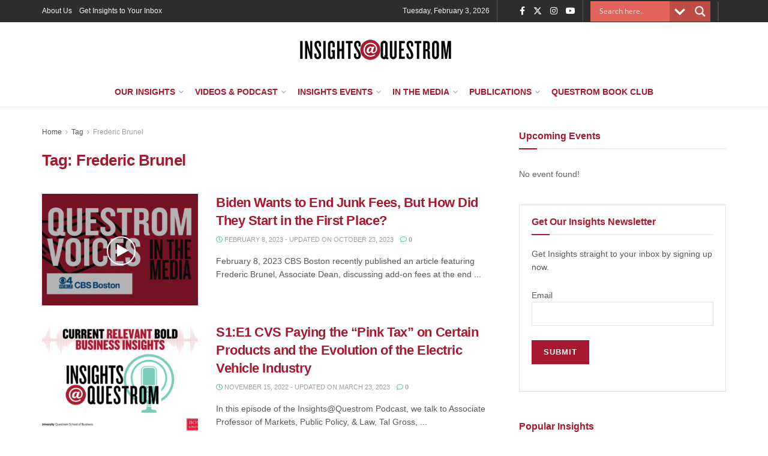

--- FILE ---
content_type: text/html; charset=UTF-8
request_url: https://insights.bu.edu/tag/frederic-brunel/
body_size: 44071
content:
<!doctype html>
<!--[if lt IE 7]> <html class="no-js lt-ie9 lt-ie8 lt-ie7" lang="en-US"> <![endif]-->
<!--[if IE 7]>    <html class="no-js lt-ie9 lt-ie8" lang="en-US"> <![endif]-->
<!--[if IE 8]>    <html class="no-js lt-ie9" lang="en-US"> <![endif]-->
<!--[if IE 9]>    <html class="no-js lt-ie10" lang="en-US"> <![endif]-->
<!--[if gt IE 8]><!--> <html class="no-js" lang="en-US"> <!--<![endif]-->
<head>
    <meta http-equiv="Content-Type" content="text/html; charset=UTF-8" />
    <meta name='viewport' content='width=device-width, initial-scale=1, user-scalable=yes' />
    <link rel="profile" href="https://gmpg.org/xfn/11" />
    <link rel="pingback" href="https://insights.bu.edu/xmlrpc.php" />
    <title>Frederic Brunel | Insights@Questrom</title>
<meta name='robots' content='max-image-preview:large' />
<meta property="og:type" content="website">
<meta property="og:title" content="Biden Wants to End Junk Fees, But How Did They Start in the First Place?">
<meta property="og:site_name" content="Insights@Questrom">
<meta property="og:description" content="February 8, 2023 CBS Boston recently published an article featuring Frederic Brunel, Associate Dean, discussing add-on fees at the end">
<meta property="og:url" content="https://insights.bu.edu/tag/frederic-brunel">
<meta property="og:locale" content="en_US">
<meta property="og:image" content="https://insights.bu.edu/wp-content/uploads/CBS-Boston.png">
<meta property="og:image:height" content="675">
<meta property="og:image:width" content="1200">
<meta name="twitter:card" content="summary">
<meta name="twitter:url" content="https://insights.bu.edu/tag/frederic-brunel">
<meta name="twitter:title" content="Biden Wants to End Junk Fees, But How Did They Start in the First Place?">
<meta name="twitter:description" content="February 8, 2023 CBS Boston recently published an article featuring Frederic Brunel, Associate Dean, discussing add-on fees at the end">
<meta name="twitter:image" content="https://insights.bu.edu/wp-content/uploads/CBS-Boston.png">
<meta name="twitter:image:width" content="1200">
<meta name="twitter:image:height" content="675">
<meta name="twitter:site" content="https://twitter.com/buquestrom">
			<script type="text/javascript">
			  var jnews_ajax_url = '/?ajax-request=jnews'
			</script>
			<script type="text/javascript">;window.jnews=window.jnews||{},window.jnews.library=window.jnews.library||{},window.jnews.library=function(){"use strict";var e=this;e.win=window,e.doc=document,e.noop=function(){},e.globalBody=e.doc.getElementsByTagName("body")[0],e.globalBody=e.globalBody?e.globalBody:e.doc,e.win.jnewsDataStorage=e.win.jnewsDataStorage||{_storage:new WeakMap,put:function(e,t,n){this._storage.has(e)||this._storage.set(e,new Map),this._storage.get(e).set(t,n)},get:function(e,t){return this._storage.get(e).get(t)},has:function(e,t){return this._storage.has(e)&&this._storage.get(e).has(t)},remove:function(e,t){var n=this._storage.get(e).delete(t);return 0===!this._storage.get(e).size&&this._storage.delete(e),n}},e.windowWidth=function(){return e.win.innerWidth||e.docEl.clientWidth||e.globalBody.clientWidth},e.windowHeight=function(){return e.win.innerHeight||e.docEl.clientHeight||e.globalBody.clientHeight},e.requestAnimationFrame=e.win.requestAnimationFrame||e.win.webkitRequestAnimationFrame||e.win.mozRequestAnimationFrame||e.win.msRequestAnimationFrame||window.oRequestAnimationFrame||function(e){return setTimeout(e,1e3/60)},e.cancelAnimationFrame=e.win.cancelAnimationFrame||e.win.webkitCancelAnimationFrame||e.win.webkitCancelRequestAnimationFrame||e.win.mozCancelAnimationFrame||e.win.msCancelRequestAnimationFrame||e.win.oCancelRequestAnimationFrame||function(e){clearTimeout(e)},e.classListSupport="classList"in document.createElement("_"),e.hasClass=e.classListSupport?function(e,t){return e.classList.contains(t)}:function(e,t){return e.className.indexOf(t)>=0},e.addClass=e.classListSupport?function(t,n){e.hasClass(t,n)||t.classList.add(n)}:function(t,n){e.hasClass(t,n)||(t.className+=" "+n)},e.removeClass=e.classListSupport?function(t,n){e.hasClass(t,n)&&t.classList.remove(n)}:function(t,n){e.hasClass(t,n)&&(t.className=t.className.replace(n,""))},e.objKeys=function(e){var t=[];for(var n in e)Object.prototype.hasOwnProperty.call(e,n)&&t.push(n);return t},e.isObjectSame=function(e,t){var n=!0;return JSON.stringify(e)!==JSON.stringify(t)&&(n=!1),n},e.extend=function(){for(var e,t,n,o=arguments[0]||{},i=1,a=arguments.length;i<a;i++)if(null!==(e=arguments[i]))for(t in e)o!==(n=e[t])&&void 0!==n&&(o[t]=n);return o},e.dataStorage=e.win.jnewsDataStorage,e.isVisible=function(e){return 0!==e.offsetWidth&&0!==e.offsetHeight||e.getBoundingClientRect().length},e.getHeight=function(e){return e.offsetHeight||e.clientHeight||e.getBoundingClientRect().height},e.getWidth=function(e){return e.offsetWidth||e.clientWidth||e.getBoundingClientRect().width},e.supportsPassive=!1;try{var t=Object.defineProperty({},"passive",{get:function(){e.supportsPassive=!0}});"createEvent"in e.doc?e.win.addEventListener("test",null,t):"fireEvent"in e.doc&&e.win.attachEvent("test",null)}catch(e){}e.passiveOption=!!e.supportsPassive&&{passive:!0},e.setStorage=function(e,t){e="jnews-"+e;var n={expired:Math.floor(((new Date).getTime()+432e5)/1e3)};t=Object.assign(n,t);localStorage.setItem(e,JSON.stringify(t))},e.getStorage=function(e){e="jnews-"+e;var t=localStorage.getItem(e);return null!==t&&0<t.length?JSON.parse(localStorage.getItem(e)):{}},e.expiredStorage=function(){var t,n="jnews-";for(var o in localStorage)o.indexOf(n)>-1&&"undefined"!==(t=e.getStorage(o.replace(n,""))).expired&&t.expired<Math.floor((new Date).getTime()/1e3)&&localStorage.removeItem(o)},e.addEvents=function(t,n,o){for(var i in n){var a=["touchstart","touchmove"].indexOf(i)>=0&&!o&&e.passiveOption;"createEvent"in e.doc?t.addEventListener(i,n[i],a):"fireEvent"in e.doc&&t.attachEvent("on"+i,n[i])}},e.removeEvents=function(t,n){for(var o in n)"createEvent"in e.doc?t.removeEventListener(o,n[o]):"fireEvent"in e.doc&&t.detachEvent("on"+o,n[o])},e.triggerEvents=function(t,n,o){var i;o=o||{detail:null};return"createEvent"in e.doc?(!(i=e.doc.createEvent("CustomEvent")||new CustomEvent(n)).initCustomEvent||i.initCustomEvent(n,!0,!1,o),void t.dispatchEvent(i)):"fireEvent"in e.doc?((i=e.doc.createEventObject()).eventType=n,void t.fireEvent("on"+i.eventType,i)):void 0},e.getParents=function(t,n){void 0===n&&(n=e.doc);for(var o=[],i=t.parentNode,a=!1;!a;)if(i){var r=i;r.querySelectorAll(n).length?a=!0:(o.push(r),i=r.parentNode)}else o=[],a=!0;return o},e.forEach=function(e,t,n){for(var o=0,i=e.length;o<i;o++)t.call(n,e[o],o)},e.getText=function(e){return e.innerText||e.textContent},e.setText=function(e,t){var n="object"==typeof t?t.innerText||t.textContent:t;e.innerText&&(e.innerText=n),e.textContent&&(e.textContent=n)},e.httpBuildQuery=function(t){return e.objKeys(t).reduce(function t(n){var o=arguments.length>1&&void 0!==arguments[1]?arguments[1]:null;return function(i,a){var r=n[a];a=encodeURIComponent(a);var s=o?"".concat(o,"[").concat(a,"]"):a;return null==r||"function"==typeof r?(i.push("".concat(s,"=")),i):["number","boolean","string"].includes(typeof r)?(i.push("".concat(s,"=").concat(encodeURIComponent(r))),i):(i.push(e.objKeys(r).reduce(t(r,s),[]).join("&")),i)}}(t),[]).join("&")},e.get=function(t,n,o,i){return o="function"==typeof o?o:e.noop,e.ajax("GET",t,n,o,i)},e.post=function(t,n,o,i){return o="function"==typeof o?o:e.noop,e.ajax("POST",t,n,o,i)},e.ajax=function(t,n,o,i,a){var r=new XMLHttpRequest,s=n,c=e.httpBuildQuery(o);if(t=-1!=["GET","POST"].indexOf(t)?t:"GET",r.open(t,s+("GET"==t?"?"+c:""),!0),"POST"==t&&r.setRequestHeader("Content-type","application/x-www-form-urlencoded"),r.setRequestHeader("X-Requested-With","XMLHttpRequest"),r.onreadystatechange=function(){4===r.readyState&&200<=r.status&&300>r.status&&"function"==typeof i&&i.call(void 0,r.response)},void 0!==a&&!a){return{xhr:r,send:function(){r.send("POST"==t?c:null)}}}return r.send("POST"==t?c:null),{xhr:r}},e.scrollTo=function(t,n,o){function i(e,t,n){this.start=this.position(),this.change=e-this.start,this.currentTime=0,this.increment=20,this.duration=void 0===n?500:n,this.callback=t,this.finish=!1,this.animateScroll()}return Math.easeInOutQuad=function(e,t,n,o){return(e/=o/2)<1?n/2*e*e+t:-n/2*(--e*(e-2)-1)+t},i.prototype.stop=function(){this.finish=!0},i.prototype.move=function(t){e.doc.documentElement.scrollTop=t,e.globalBody.parentNode.scrollTop=t,e.globalBody.scrollTop=t},i.prototype.position=function(){return e.doc.documentElement.scrollTop||e.globalBody.parentNode.scrollTop||e.globalBody.scrollTop},i.prototype.animateScroll=function(){this.currentTime+=this.increment;var t=Math.easeInOutQuad(this.currentTime,this.start,this.change,this.duration);this.move(t),this.currentTime<this.duration&&!this.finish?e.requestAnimationFrame.call(e.win,this.animateScroll.bind(this)):this.callback&&"function"==typeof this.callback&&this.callback()},new i(t,n,o)},e.unwrap=function(t){var n,o=t;e.forEach(t,(function(e,t){n?n+=e:n=e})),o.replaceWith(n)},e.performance={start:function(e){performance.mark(e+"Start")},stop:function(e){performance.mark(e+"End"),performance.measure(e,e+"Start",e+"End")}},e.fps=function(){var t=0,n=0,o=0;!function(){var i=t=0,a=0,r=0,s=document.getElementById("fpsTable"),c=function(t){void 0===document.getElementsByTagName("body")[0]?e.requestAnimationFrame.call(e.win,(function(){c(t)})):document.getElementsByTagName("body")[0].appendChild(t)};null===s&&((s=document.createElement("div")).style.position="fixed",s.style.top="120px",s.style.left="10px",s.style.width="100px",s.style.height="20px",s.style.border="1px solid black",s.style.fontSize="11px",s.style.zIndex="100000",s.style.backgroundColor="white",s.id="fpsTable",c(s));var l=function(){o++,n=Date.now(),(a=(o/(r=(n-t)/1e3)).toPrecision(2))!=i&&(i=a,s.innerHTML=i+"fps"),1<r&&(t=n,o=0),e.requestAnimationFrame.call(e.win,l)};l()}()},e.instr=function(e,t){for(var n=0;n<t.length;n++)if(-1!==e.toLowerCase().indexOf(t[n].toLowerCase()))return!0},e.winLoad=function(t,n){function o(o){if("complete"===e.doc.readyState||"interactive"===e.doc.readyState)return!o||n?setTimeout(t,n||1):t(o),1}o()||e.addEvents(e.win,{load:o})},e.docReady=function(t,n){function o(o){if("complete"===e.doc.readyState||"interactive"===e.doc.readyState)return!o||n?setTimeout(t,n||1):t(o),1}o()||e.addEvents(e.doc,{DOMContentLoaded:o})},e.fireOnce=function(){e.docReady((function(){e.assets=e.assets||[],e.assets.length&&(e.boot(),e.load_assets())}),50)},e.boot=function(){e.length&&e.doc.querySelectorAll("style[media]").forEach((function(e){"not all"==e.getAttribute("media")&&e.removeAttribute("media")}))},e.create_js=function(t,n){var o=e.doc.createElement("script");switch(o.setAttribute("src",t),n){case"defer":o.setAttribute("defer",!0);break;case"async":o.setAttribute("async",!0);break;case"deferasync":o.setAttribute("defer",!0),o.setAttribute("async",!0)}e.globalBody.appendChild(o)},e.load_assets=function(){"object"==typeof e.assets&&e.forEach(e.assets.slice(0),(function(t,n){var o="";t.defer&&(o+="defer"),t.async&&(o+="async"),e.create_js(t.url,o);var i=e.assets.indexOf(t);i>-1&&e.assets.splice(i,1)})),e.assets=jnewsoption.au_scripts=window.jnewsads=[]},e.setCookie=function(e,t,n){var o="";if(n){var i=new Date;i.setTime(i.getTime()+24*n*60*60*1e3),o="; expires="+i.toUTCString()}document.cookie=e+"="+(t||"")+o+"; path=/"},e.getCookie=function(e){for(var t=e+"=",n=document.cookie.split(";"),o=0;o<n.length;o++){for(var i=n[o];" "==i.charAt(0);)i=i.substring(1,i.length);if(0==i.indexOf(t))return i.substring(t.length,i.length)}return null},e.eraseCookie=function(e){document.cookie=e+"=; Path=/; Expires=Thu, 01 Jan 1970 00:00:01 GMT;"},e.docReady((function(){e.globalBody=e.globalBody==e.doc?e.doc.getElementsByTagName("body")[0]:e.globalBody,e.globalBody=e.globalBody?e.globalBody:e.doc})),e.winLoad((function(){e.winLoad((function(){var t=!1;if(void 0!==window.jnewsadmin)if(void 0!==window.file_version_checker){var n=e.objKeys(window.file_version_checker);n.length?n.forEach((function(e){t||"10.0.4"===window.file_version_checker[e]||(t=!0)})):t=!0}else t=!0;t&&(window.jnewsHelper.getMessage(),window.jnewsHelper.getNotice())}),2500)}))},window.jnews.library=new window.jnews.library;</script><link rel='dns-prefetch' href='//www.googletagmanager.com' />
<link rel='dns-prefetch' href='//fonts.googleapis.com' />
<link rel='dns-prefetch' href='//use.fontawesome.com' />
<link rel="alternate" type="application/rss+xml" title="Insights@Questrom &raquo; Feed" href="https://insights.bu.edu/feed/" />
<link rel="alternate" type="application/rss+xml" title="Insights@Questrom &raquo; Comments Feed" href="https://insights.bu.edu/comments/feed/" />
<link rel="alternate" type="application/rss+xml" title="Insights@Questrom &raquo; Frederic Brunel Tag Feed" href="https://insights.bu.edu/tag/frederic-brunel/feed/" />
<style id='wp-img-auto-sizes-contain-inline-css' type='text/css'>
img:is([sizes=auto i],[sizes^="auto," i]){contain-intrinsic-size:3000px 1500px}
/*# sourceURL=wp-img-auto-sizes-contain-inline-css */
</style>
<link rel='stylesheet' id='jquery.nice-select-css' href='https://insights.bu.edu/wp-content/plugins/mec-fluent-layouts//assets/libs/nice-select.min.css?ver=1.1.0' type='text/css' media='all' />
<link rel='stylesheet' id='mec-select2-style-css' href='https://insights.bu.edu/wp-content/plugins/modern-events-calendar-lite/assets/packages/select2/select2.min.css?ver=7.29.0' type='text/css' media='all' />
<link rel='stylesheet' id='mec-font-icons-css' href='https://insights.bu.edu/wp-content/plugins/modern-events-calendar-lite/assets/css/iconfonts.css?ver=7.29.0' type='text/css' media='all' />
<link rel='stylesheet' id='mec-frontend-style-css' href='https://insights.bu.edu/wp-content/plugins/modern-events-calendar-lite/assets/css/frontend.min.css?ver=7.29.0' type='text/css' media='all' />
<link rel='stylesheet' id='mec-tooltip-style-css' href='https://insights.bu.edu/wp-content/plugins/modern-events-calendar-lite/assets/packages/tooltip/tooltip.css?ver=7.29.0' type='text/css' media='all' />
<link rel='stylesheet' id='mec-tooltip-shadow-style-css' href='https://insights.bu.edu/wp-content/plugins/modern-events-calendar-lite/assets/packages/tooltip/tooltipster-sideTip-shadow.min.css?ver=7.29.0' type='text/css' media='all' />
<link rel='stylesheet' id='featherlight-css' href='https://insights.bu.edu/wp-content/plugins/modern-events-calendar-lite/assets/packages/featherlight/featherlight.css?ver=7.29.0' type='text/css' media='all' />
<link crossorigin="anonymous" rel='stylesheet' id='mec-custom-google-font-css' href='https://fonts.googleapis.com/css?family=Roboto%3A100%2C+100italic%2C+300%2C+300italic%2C+regular%2C+italic%2C+500%2C+500italic%2C+700%2C+700italic%2C+900%2C+900italic%2C+%7CRoboto%3A900italic%2C+900italic%2C+900italic%2C+900italic%2C+900italic%2C+900italic%2C+900italic%2C+900italic%2C+900italic%2C+900italic%2C+900italic%2C+900italic%2C+&#038;subset=latin%2Clatin-ext&#038;ver=7.29.0' type='text/css' media='all' />
<link rel='stylesheet' id='mec-lity-style-css' href='https://insights.bu.edu/wp-content/plugins/modern-events-calendar-lite/assets/packages/lity/lity.min.css?ver=7.29.0' type='text/css' media='all' />
<link rel='stylesheet' id='mec-general-calendar-style-css' href='https://insights.bu.edu/wp-content/plugins/modern-events-calendar-lite/assets/css/mec-general-calendar.css?ver=7.29.0' type='text/css' media='all' />
<style id='wp-emoji-styles-inline-css' type='text/css'>

	img.wp-smiley, img.emoji {
		display: inline !important;
		border: none !important;
		box-shadow: none !important;
		height: 1em !important;
		width: 1em !important;
		margin: 0 0.07em !important;
		vertical-align: -0.1em !important;
		background: none !important;
		padding: 0 !important;
	}
/*# sourceURL=wp-emoji-styles-inline-css */
</style>
<link rel='stylesheet' id='wp-block-library-css' href='https://insights.bu.edu/wp-content/plugins/gutenberg/build/styles/block-library/style.min.css?ver=22.4.3' type='text/css' media='all' />
<style id='classic-theme-styles-inline-css' type='text/css'>
.wp-block-button__link{background-color:#32373c;border-radius:9999px;box-shadow:none;color:#fff;font-size:1.125em;padding:calc(.667em + 2px) calc(1.333em + 2px);text-decoration:none}.wp-block-file__button{background:#32373c;color:#fff}.wp-block-accordion-heading{margin:0}.wp-block-accordion-heading__toggle{background-color:inherit!important;color:inherit!important}.wp-block-accordion-heading__toggle:not(:focus-visible){outline:none}.wp-block-accordion-heading__toggle:focus,.wp-block-accordion-heading__toggle:hover{background-color:inherit!important;border:none;box-shadow:none;color:inherit;padding:var(--wp--preset--spacing--20,1em) 0;text-decoration:none}.wp-block-accordion-heading__toggle:focus-visible{outline:auto;outline-offset:0}
/*# sourceURL=https://insights.bu.edu/wp-content/plugins/gutenberg/build/styles/block-library/classic.min.css */
</style>
<style id='co-authors-plus-coauthors-style-inline-css' type='text/css'>
.wp-block-co-authors-plus-coauthors.is-layout-flow [class*=wp-block-co-authors-plus]{display:inline}

/*# sourceURL=https://insights.bu.edu/wp-content/plugins/co-authors-plus/build/blocks/block-coauthors/style-index.css */
</style>
<style id='co-authors-plus-avatar-style-inline-css' type='text/css'>
.wp-block-co-authors-plus-avatar :where(img){height:auto;max-width:100%;vertical-align:bottom}.wp-block-co-authors-plus-coauthors.is-layout-flow .wp-block-co-authors-plus-avatar :where(img){vertical-align:middle}.wp-block-co-authors-plus-avatar:is(.alignleft,.alignright){display:table}.wp-block-co-authors-plus-avatar.aligncenter{display:table;margin-inline:auto}

/*# sourceURL=https://insights.bu.edu/wp-content/plugins/co-authors-plus/build/blocks/block-coauthor-avatar/style-index.css */
</style>
<style id='co-authors-plus-image-style-inline-css' type='text/css'>
.wp-block-co-authors-plus-image{margin-bottom:0}.wp-block-co-authors-plus-image :where(img){height:auto;max-width:100%;vertical-align:bottom}.wp-block-co-authors-plus-coauthors.is-layout-flow .wp-block-co-authors-plus-image :where(img){vertical-align:middle}.wp-block-co-authors-plus-image:is(.alignfull,.alignwide) :where(img){width:100%}.wp-block-co-authors-plus-image:is(.alignleft,.alignright){display:table}.wp-block-co-authors-plus-image.aligncenter{display:table;margin-inline:auto}

/*# sourceURL=https://insights.bu.edu/wp-content/plugins/co-authors-plus/build/blocks/block-coauthor-image/style-index.css */
</style>
<link rel='stylesheet' id='eedee-gutenslider-init-css' href='https://insights.bu.edu/wp-content/plugins/gutenslider/build/gutenslider-init.css?ver=1699895588' type='text/css' media='all' />
<link rel='stylesheet' id='jnews-faq-css' href='https://insights.bu.edu/wp-content/plugins/jnews-essential/assets/css/faq.css?ver=12.0.3' type='text/css' media='all' />
<style id='font-awesome-svg-styles-default-inline-css' type='text/css'>
.svg-inline--fa {
  display: inline-block;
  height: 1em;
  overflow: visible;
  vertical-align: -.125em;
}
/*# sourceURL=font-awesome-svg-styles-default-inline-css */
</style>
<link rel='stylesheet' id='font-awesome-svg-styles-css' href='https://insights.bu.edu/wp-content/uploads/font-awesome/v5.15.4/css/svg-with-js.css' type='text/css' media='all' />
<style id='font-awesome-svg-styles-inline-css' type='text/css'>
   .wp-block-font-awesome-icon svg::before,
   .wp-rich-text-font-awesome-icon svg::before {content: unset;}
/*# sourceURL=font-awesome-svg-styles-inline-css */
</style>
<link rel='stylesheet' id='bbp-default-css' href='https://insights.bu.edu/wp-content/plugins/bbpress/templates/default/css/bbpress.min.css?ver=2.6.14' type='text/css' media='all' />
<link rel='stylesheet' id='contact-form-7-css' href='https://insights.bu.edu/wp-content/plugins/contact-form-7/includes/css/styles.css?ver=6.1.4' type='text/css' media='all' />
<style id='global-styles-inline-css' type='text/css'>
:root{--wp--preset--aspect-ratio--square: 1;--wp--preset--aspect-ratio--4-3: 4/3;--wp--preset--aspect-ratio--3-4: 3/4;--wp--preset--aspect-ratio--3-2: 3/2;--wp--preset--aspect-ratio--2-3: 2/3;--wp--preset--aspect-ratio--16-9: 16/9;--wp--preset--aspect-ratio--9-16: 9/16;--wp--preset--color--black: #000000;--wp--preset--color--cyan-bluish-gray: #abb8c3;--wp--preset--color--white: #ffffff;--wp--preset--color--pale-pink: #f78da7;--wp--preset--color--vivid-red: #cf2e2e;--wp--preset--color--luminous-vivid-orange: #ff6900;--wp--preset--color--luminous-vivid-amber: #fcb900;--wp--preset--color--light-green-cyan: #7bdcb5;--wp--preset--color--vivid-green-cyan: #00d084;--wp--preset--color--pale-cyan-blue: #8ed1fc;--wp--preset--color--vivid-cyan-blue: #0693e3;--wp--preset--color--vivid-purple: #9b51e0;--wp--preset--color--central-palette-1: #000000;--wp--preset--color--central-palette-2: #CC0000;--wp--preset--color--central-palette-3: #A71930;--wp--preset--color--central-palette-4: #63C4AE;--wp--preset--color--central-palette-5: #7FD5C5;--wp--preset--color--central-palette-6: #AEA79F;--wp--preset--color--central-palette-7: #766A62;--wp--preset--color--central-palette-8: #FF7900;--wp--preset--color--central-palette-9: #DD4814;--wp--preset--color--central-palette-10: #009FDA;--wp--preset--color--central-palette-11: #005293;--wp--preset--color--central-palette-12: #69BE28;--wp--preset--color--central-palette-13: #CA005D;--wp--preset--color--central-palette-14: #91004B;--wp--preset--gradient--vivid-cyan-blue-to-vivid-purple: linear-gradient(135deg,rgb(6,147,227) 0%,rgb(155,81,224) 100%);--wp--preset--gradient--light-green-cyan-to-vivid-green-cyan: linear-gradient(135deg,rgb(122,220,180) 0%,rgb(0,208,130) 100%);--wp--preset--gradient--luminous-vivid-amber-to-luminous-vivid-orange: linear-gradient(135deg,rgb(252,185,0) 0%,rgb(255,105,0) 100%);--wp--preset--gradient--luminous-vivid-orange-to-vivid-red: linear-gradient(135deg,rgb(255,105,0) 0%,rgb(207,46,46) 100%);--wp--preset--gradient--very-light-gray-to-cyan-bluish-gray: linear-gradient(135deg,rgb(238,238,238) 0%,rgb(169,184,195) 100%);--wp--preset--gradient--cool-to-warm-spectrum: linear-gradient(135deg,rgb(74,234,220) 0%,rgb(151,120,209) 20%,rgb(207,42,186) 40%,rgb(238,44,130) 60%,rgb(251,105,98) 80%,rgb(254,248,76) 100%);--wp--preset--gradient--blush-light-purple: linear-gradient(135deg,rgb(255,206,236) 0%,rgb(152,150,240) 100%);--wp--preset--gradient--blush-bordeaux: linear-gradient(135deg,rgb(254,205,165) 0%,rgb(254,45,45) 50%,rgb(107,0,62) 100%);--wp--preset--gradient--luminous-dusk: linear-gradient(135deg,rgb(255,203,112) 0%,rgb(199,81,192) 50%,rgb(65,88,208) 100%);--wp--preset--gradient--pale-ocean: linear-gradient(135deg,rgb(255,245,203) 0%,rgb(182,227,212) 50%,rgb(51,167,181) 100%);--wp--preset--gradient--electric-grass: linear-gradient(135deg,rgb(202,248,128) 0%,rgb(113,206,126) 100%);--wp--preset--gradient--midnight: linear-gradient(135deg,rgb(2,3,129) 0%,rgb(40,116,252) 100%);--wp--preset--font-size--small: 13px;--wp--preset--font-size--medium: 20px;--wp--preset--font-size--large: 36px;--wp--preset--font-size--x-large: 42px;--wp--preset--spacing--20: 0.44rem;--wp--preset--spacing--30: 0.67rem;--wp--preset--spacing--40: 1rem;--wp--preset--spacing--50: 1.5rem;--wp--preset--spacing--60: 2.25rem;--wp--preset--spacing--70: 3.38rem;--wp--preset--spacing--80: 5.06rem;--wp--preset--shadow--natural: 6px 6px 9px rgba(0, 0, 0, 0.2);--wp--preset--shadow--deep: 12px 12px 50px rgba(0, 0, 0, 0.4);--wp--preset--shadow--sharp: 6px 6px 0px rgba(0, 0, 0, 0.2);--wp--preset--shadow--outlined: 6px 6px 0px -3px rgb(255, 255, 255), 6px 6px rgb(0, 0, 0);--wp--preset--shadow--crisp: 6px 6px 0px rgb(0, 0, 0);}:where(body) { margin: 0; }:where(.is-layout-flex){gap: 0.5em;}:where(.is-layout-grid){gap: 0.5em;}body .is-layout-flex{display: flex;}.is-layout-flex{flex-wrap: wrap;align-items: center;}.is-layout-flex > :is(*, div){margin: 0;}body .is-layout-grid{display: grid;}.is-layout-grid > :is(*, div){margin: 0;}body{padding-top: 0px;padding-right: 0px;padding-bottom: 0px;padding-left: 0px;}:root :where(.wp-element-button, .wp-block-button__link){background-color: #32373c;border-width: 0;color: #fff;font-family: inherit;font-size: inherit;font-style: inherit;font-weight: inherit;letter-spacing: inherit;line-height: inherit;padding-top: calc(0.667em + 2px);padding-right: calc(1.333em + 2px);padding-bottom: calc(0.667em + 2px);padding-left: calc(1.333em + 2px);text-decoration: none;text-transform: inherit;}.has-black-color{color: var(--wp--preset--color--black) !important;}.has-cyan-bluish-gray-color{color: var(--wp--preset--color--cyan-bluish-gray) !important;}.has-white-color{color: var(--wp--preset--color--white) !important;}.has-pale-pink-color{color: var(--wp--preset--color--pale-pink) !important;}.has-vivid-red-color{color: var(--wp--preset--color--vivid-red) !important;}.has-luminous-vivid-orange-color{color: var(--wp--preset--color--luminous-vivid-orange) !important;}.has-luminous-vivid-amber-color{color: var(--wp--preset--color--luminous-vivid-amber) !important;}.has-light-green-cyan-color{color: var(--wp--preset--color--light-green-cyan) !important;}.has-vivid-green-cyan-color{color: var(--wp--preset--color--vivid-green-cyan) !important;}.has-pale-cyan-blue-color{color: var(--wp--preset--color--pale-cyan-blue) !important;}.has-vivid-cyan-blue-color{color: var(--wp--preset--color--vivid-cyan-blue) !important;}.has-vivid-purple-color{color: var(--wp--preset--color--vivid-purple) !important;}.has-central-palette-1-color{color: var(--wp--preset--color--central-palette-1) !important;}.has-central-palette-2-color{color: var(--wp--preset--color--central-palette-2) !important;}.has-central-palette-3-color{color: var(--wp--preset--color--central-palette-3) !important;}.has-central-palette-4-color{color: var(--wp--preset--color--central-palette-4) !important;}.has-central-palette-5-color{color: var(--wp--preset--color--central-palette-5) !important;}.has-central-palette-6-color{color: var(--wp--preset--color--central-palette-6) !important;}.has-central-palette-7-color{color: var(--wp--preset--color--central-palette-7) !important;}.has-central-palette-8-color{color: var(--wp--preset--color--central-palette-8) !important;}.has-central-palette-9-color{color: var(--wp--preset--color--central-palette-9) !important;}.has-central-palette-10-color{color: var(--wp--preset--color--central-palette-10) !important;}.has-central-palette-11-color{color: var(--wp--preset--color--central-palette-11) !important;}.has-central-palette-12-color{color: var(--wp--preset--color--central-palette-12) !important;}.has-central-palette-13-color{color: var(--wp--preset--color--central-palette-13) !important;}.has-central-palette-14-color{color: var(--wp--preset--color--central-palette-14) !important;}.has-black-background-color{background-color: var(--wp--preset--color--black) !important;}.has-cyan-bluish-gray-background-color{background-color: var(--wp--preset--color--cyan-bluish-gray) !important;}.has-white-background-color{background-color: var(--wp--preset--color--white) !important;}.has-pale-pink-background-color{background-color: var(--wp--preset--color--pale-pink) !important;}.has-vivid-red-background-color{background-color: var(--wp--preset--color--vivid-red) !important;}.has-luminous-vivid-orange-background-color{background-color: var(--wp--preset--color--luminous-vivid-orange) !important;}.has-luminous-vivid-amber-background-color{background-color: var(--wp--preset--color--luminous-vivid-amber) !important;}.has-light-green-cyan-background-color{background-color: var(--wp--preset--color--light-green-cyan) !important;}.has-vivid-green-cyan-background-color{background-color: var(--wp--preset--color--vivid-green-cyan) !important;}.has-pale-cyan-blue-background-color{background-color: var(--wp--preset--color--pale-cyan-blue) !important;}.has-vivid-cyan-blue-background-color{background-color: var(--wp--preset--color--vivid-cyan-blue) !important;}.has-vivid-purple-background-color{background-color: var(--wp--preset--color--vivid-purple) !important;}.has-central-palette-1-background-color{background-color: var(--wp--preset--color--central-palette-1) !important;}.has-central-palette-2-background-color{background-color: var(--wp--preset--color--central-palette-2) !important;}.has-central-palette-3-background-color{background-color: var(--wp--preset--color--central-palette-3) !important;}.has-central-palette-4-background-color{background-color: var(--wp--preset--color--central-palette-4) !important;}.has-central-palette-5-background-color{background-color: var(--wp--preset--color--central-palette-5) !important;}.has-central-palette-6-background-color{background-color: var(--wp--preset--color--central-palette-6) !important;}.has-central-palette-7-background-color{background-color: var(--wp--preset--color--central-palette-7) !important;}.has-central-palette-8-background-color{background-color: var(--wp--preset--color--central-palette-8) !important;}.has-central-palette-9-background-color{background-color: var(--wp--preset--color--central-palette-9) !important;}.has-central-palette-10-background-color{background-color: var(--wp--preset--color--central-palette-10) !important;}.has-central-palette-11-background-color{background-color: var(--wp--preset--color--central-palette-11) !important;}.has-central-palette-12-background-color{background-color: var(--wp--preset--color--central-palette-12) !important;}.has-central-palette-13-background-color{background-color: var(--wp--preset--color--central-palette-13) !important;}.has-central-palette-14-background-color{background-color: var(--wp--preset--color--central-palette-14) !important;}.has-black-border-color{border-color: var(--wp--preset--color--black) !important;}.has-cyan-bluish-gray-border-color{border-color: var(--wp--preset--color--cyan-bluish-gray) !important;}.has-white-border-color{border-color: var(--wp--preset--color--white) !important;}.has-pale-pink-border-color{border-color: var(--wp--preset--color--pale-pink) !important;}.has-vivid-red-border-color{border-color: var(--wp--preset--color--vivid-red) !important;}.has-luminous-vivid-orange-border-color{border-color: var(--wp--preset--color--luminous-vivid-orange) !important;}.has-luminous-vivid-amber-border-color{border-color: var(--wp--preset--color--luminous-vivid-amber) !important;}.has-light-green-cyan-border-color{border-color: var(--wp--preset--color--light-green-cyan) !important;}.has-vivid-green-cyan-border-color{border-color: var(--wp--preset--color--vivid-green-cyan) !important;}.has-pale-cyan-blue-border-color{border-color: var(--wp--preset--color--pale-cyan-blue) !important;}.has-vivid-cyan-blue-border-color{border-color: var(--wp--preset--color--vivid-cyan-blue) !important;}.has-vivid-purple-border-color{border-color: var(--wp--preset--color--vivid-purple) !important;}.has-central-palette-1-border-color{border-color: var(--wp--preset--color--central-palette-1) !important;}.has-central-palette-2-border-color{border-color: var(--wp--preset--color--central-palette-2) !important;}.has-central-palette-3-border-color{border-color: var(--wp--preset--color--central-palette-3) !important;}.has-central-palette-4-border-color{border-color: var(--wp--preset--color--central-palette-4) !important;}.has-central-palette-5-border-color{border-color: var(--wp--preset--color--central-palette-5) !important;}.has-central-palette-6-border-color{border-color: var(--wp--preset--color--central-palette-6) !important;}.has-central-palette-7-border-color{border-color: var(--wp--preset--color--central-palette-7) !important;}.has-central-palette-8-border-color{border-color: var(--wp--preset--color--central-palette-8) !important;}.has-central-palette-9-border-color{border-color: var(--wp--preset--color--central-palette-9) !important;}.has-central-palette-10-border-color{border-color: var(--wp--preset--color--central-palette-10) !important;}.has-central-palette-11-border-color{border-color: var(--wp--preset--color--central-palette-11) !important;}.has-central-palette-12-border-color{border-color: var(--wp--preset--color--central-palette-12) !important;}.has-central-palette-13-border-color{border-color: var(--wp--preset--color--central-palette-13) !important;}.has-central-palette-14-border-color{border-color: var(--wp--preset--color--central-palette-14) !important;}.has-vivid-cyan-blue-to-vivid-purple-gradient-background{background: var(--wp--preset--gradient--vivid-cyan-blue-to-vivid-purple) !important;}.has-light-green-cyan-to-vivid-green-cyan-gradient-background{background: var(--wp--preset--gradient--light-green-cyan-to-vivid-green-cyan) !important;}.has-luminous-vivid-amber-to-luminous-vivid-orange-gradient-background{background: var(--wp--preset--gradient--luminous-vivid-amber-to-luminous-vivid-orange) !important;}.has-luminous-vivid-orange-to-vivid-red-gradient-background{background: var(--wp--preset--gradient--luminous-vivid-orange-to-vivid-red) !important;}.has-very-light-gray-to-cyan-bluish-gray-gradient-background{background: var(--wp--preset--gradient--very-light-gray-to-cyan-bluish-gray) !important;}.has-cool-to-warm-spectrum-gradient-background{background: var(--wp--preset--gradient--cool-to-warm-spectrum) !important;}.has-blush-light-purple-gradient-background{background: var(--wp--preset--gradient--blush-light-purple) !important;}.has-blush-bordeaux-gradient-background{background: var(--wp--preset--gradient--blush-bordeaux) !important;}.has-luminous-dusk-gradient-background{background: var(--wp--preset--gradient--luminous-dusk) !important;}.has-pale-ocean-gradient-background{background: var(--wp--preset--gradient--pale-ocean) !important;}.has-electric-grass-gradient-background{background: var(--wp--preset--gradient--electric-grass) !important;}.has-midnight-gradient-background{background: var(--wp--preset--gradient--midnight) !important;}.has-small-font-size{font-size: var(--wp--preset--font-size--small) !important;}.has-medium-font-size{font-size: var(--wp--preset--font-size--medium) !important;}.has-large-font-size{font-size: var(--wp--preset--font-size--large) !important;}.has-x-large-font-size{font-size: var(--wp--preset--font-size--x-large) !important;}
:where(.wp-block-columns.is-layout-flex){gap: 2em;}:where(.wp-block-columns.is-layout-grid){gap: 2em;}
:root :where(.wp-block-pullquote){font-size: 1.5em;line-height: 1.6;}
:where(.wp-block-post-template.is-layout-flex){gap: 1.25em;}:where(.wp-block-post-template.is-layout-grid){gap: 1.25em;}
:where(.wp-block-term-template.is-layout-flex){gap: 1.25em;}:where(.wp-block-term-template.is-layout-grid){gap: 1.25em;}
/*# sourceURL=global-styles-inline-css */
</style>
<link rel='stylesheet' id='jnews-podcast-css' href='https://insights.bu.edu/wp-content/plugins/jnews-podcast/assets/css/plugin.css?ver=12.0.1' type='text/css' media='all' />
<link rel='stylesheet' id='jnews-podcast-darkmode-css' href='https://insights.bu.edu/wp-content/plugins/jnews-podcast/assets/css/darkmode.css?ver=12.0.1' type='text/css' media='all' />
<link rel='stylesheet' id='jnews-subscribe-css' href='https://insights.bu.edu/wp-content/plugins/jnews-subscribe-to-download/assets/css/plugin.css?ver=12.0.0' type='text/css' media='all' />
<link rel='stylesheet' id='jnews-video-css' href='https://insights.bu.edu/wp-content/plugins/jnews-video/assets/css/plugin.css?ver=12.0.1' type='text/css' media='all' />
<link crossorigin="anonymous" rel='stylesheet' id='mec-fluent-layouts-google-fonts-css' href='https://fonts.googleapis.com/css2?family=DM+Sans%3Aital%2Cwght%400%2C400%3B0%2C500%3B0%2C700%3B1%2C400%3B1%2C500%3B1%2C700&#038;display=swap&#038;ver=6.9' type='text/css' media='all' />
<link rel='stylesheet' id='mec-fluent-layouts-css' href='https://insights.bu.edu/wp-content/plugins/mec-fluent-layouts//assets/mec-fluent-layouts.min.css?ver=1.0.0' type='text/css' media='all' />
<link rel='stylesheet' id='mec-fluent-layouts-single-css' href='https://insights.bu.edu/wp-content/plugins/mec-fluent-layouts//assets/mec-fluent-layouts-single.min.css?ver=1.0.0' type='text/css' media='all' />
<link rel='stylesheet' id='mc4wp-form-themes-css' href='https://insights.bu.edu/wp-content/plugins/mailchimp-for-wp/assets/css/form-themes.css?ver=4.11.1' type='text/css' media='all' />
<link rel='stylesheet' id='js_composer_front-css' href='https://insights.bu.edu/wp-content/plugins/js_composer/assets/css/js_composer.min.css?ver=8.5' type='text/css' media='all' />
<link rel='stylesheet' id='elementor-frontend-css' href='https://insights.bu.edu/wp-content/plugins/elementor/assets/css/frontend.min.css?ver=3.35.0' type='text/css' media='all' />
<link crossorigin="anonymous" rel='stylesheet' id='font-awesome-official-css' href='https://use.fontawesome.com/releases/v5.15.4/css/all.css' type='text/css' media='all' integrity="sha384-DyZ88mC6Up2uqS4h/KRgHuoeGwBcD4Ng9SiP4dIRy0EXTlnuz47vAwmeGwVChigm" crossorigin="anonymous" />
<link rel='stylesheet' id='wpdreams-asl-basic-css' href='https://insights.bu.edu/wp-content/plugins/ajax-search-lite/css/style.basic.css?ver=4.13.4' type='text/css' media='all' />
<style id='wpdreams-asl-basic-inline-css' type='text/css'>

					div[id*='ajaxsearchlitesettings'].searchsettings .asl_option_inner label {
						font-size: 0px !important;
						color: rgba(0, 0, 0, 0);
					}
					div[id*='ajaxsearchlitesettings'].searchsettings .asl_option_inner label:after {
						font-size: 11px !important;
						position: absolute;
						top: 0;
						left: 0;
						z-index: 1;
					}
					.asl_w_container {
						width: 100%;
						margin: 0px 0px 0px 0px;
						min-width: 200px;
					}
					div[id*='ajaxsearchlite'].asl_m {
						width: 100%;
					}
					div[id*='ajaxsearchliteres'].wpdreams_asl_results div.resdrg span.highlighted {
						font-weight: bold;
						color: rgba(217, 49, 43, 1);
						background-color: rgba(238, 238, 238, 1);
					}
					div[id*='ajaxsearchliteres'].wpdreams_asl_results .results img.asl_image {
						width: 70px;
						height: 70px;
						object-fit: cover;
					}
					div[id*='ajaxsearchlite'].asl_r .results {
						max-height: none;
					}
					div[id*='ajaxsearchlite'].asl_r {
						position: absolute;
					}
				
						div.asl_r.asl_w.vertical .results .item::after {
							display: block;
							position: absolute;
							bottom: 0;
							content: '';
							height: 1px;
							width: 100%;
							background: #D8D8D8;
						}
						div.asl_r.asl_w.vertical .results .item.asl_last_item::after {
							display: none;
						}
					
/*# sourceURL=wpdreams-asl-basic-inline-css */
</style>
<link rel='stylesheet' id='wpdreams-asl-instance-css' href='https://insights.bu.edu/wp-content/plugins/ajax-search-lite/css/style-simple-red.css?ver=4.13.4' type='text/css' media='all' />
<link rel='stylesheet' id='font-awesome-css' href='https://insights.bu.edu/wp-content/plugins/elementor/assets/lib/font-awesome/css/font-awesome.min.css?ver=4.7.0' type='text/css' media='all' />
<link rel='stylesheet' id='jnews-frontend-css' href='https://insights.bu.edu/wp-content/themes/jnews/assets/dist/frontend.min.css?ver=12.0.3' type='text/css' media='all' />
<link rel='stylesheet' id='jnews-js-composer-css' href='https://insights.bu.edu/wp-content/themes/jnews/assets/css/js-composer-frontend.css?ver=12.0.3' type='text/css' media='all' />
<link rel='stylesheet' id='jnews-elementor-css' href='https://insights.bu.edu/wp-content/themes/jnews/assets/css/elementor-frontend.css?ver=12.0.3' type='text/css' media='all' />
<link rel='stylesheet' id='jnews-style-css' href='https://insights.bu.edu/wp-content/themes/jnews/style.css?ver=12.0.3' type='text/css' media='all' />
<link rel='stylesheet' id='jnews-darkmode-css' href='https://insights.bu.edu/wp-content/themes/jnews/assets/css/darkmode.css?ver=12.0.3' type='text/css' media='all' />
<link rel='stylesheet' id='jnews-video-darkmode-css' href='https://insights.bu.edu/wp-content/plugins/jnews-video/assets/css/darkmode.css?ver=12.0.1' type='text/css' media='all' />
<link crossorigin="anonymous" rel='stylesheet' id='font-awesome-official-v4shim-css' href='https://use.fontawesome.com/releases/v5.15.4/css/v4-shims.css' type='text/css' media='all' integrity="sha384-Vq76wejb3QJM4nDatBa5rUOve+9gkegsjCebvV/9fvXlGWo4HCMR4cJZjjcF6Viv" crossorigin="anonymous" />
<style id='font-awesome-official-v4shim-inline-css' type='text/css'>
@font-face {
font-family: "FontAwesome";
font-display: block;
src: url("https://use.fontawesome.com/releases/v5.15.4/webfonts/fa-brands-400.eot"),
		url("https://use.fontawesome.com/releases/v5.15.4/webfonts/fa-brands-400.eot?#iefix") format("embedded-opentype"),
		url("https://use.fontawesome.com/releases/v5.15.4/webfonts/fa-brands-400.woff2") format("woff2"),
		url("https://use.fontawesome.com/releases/v5.15.4/webfonts/fa-brands-400.woff") format("woff"),
		url("https://use.fontawesome.com/releases/v5.15.4/webfonts/fa-brands-400.ttf") format("truetype"),
		url("https://use.fontawesome.com/releases/v5.15.4/webfonts/fa-brands-400.svg#fontawesome") format("svg");
}

@font-face {
font-family: "FontAwesome";
font-display: block;
src: url("https://use.fontawesome.com/releases/v5.15.4/webfonts/fa-solid-900.eot"),
		url("https://use.fontawesome.com/releases/v5.15.4/webfonts/fa-solid-900.eot?#iefix") format("embedded-opentype"),
		url("https://use.fontawesome.com/releases/v5.15.4/webfonts/fa-solid-900.woff2") format("woff2"),
		url("https://use.fontawesome.com/releases/v5.15.4/webfonts/fa-solid-900.woff") format("woff"),
		url("https://use.fontawesome.com/releases/v5.15.4/webfonts/fa-solid-900.ttf") format("truetype"),
		url("https://use.fontawesome.com/releases/v5.15.4/webfonts/fa-solid-900.svg#fontawesome") format("svg");
}

@font-face {
font-family: "FontAwesome";
font-display: block;
src: url("https://use.fontawesome.com/releases/v5.15.4/webfonts/fa-regular-400.eot"),
		url("https://use.fontawesome.com/releases/v5.15.4/webfonts/fa-regular-400.eot?#iefix") format("embedded-opentype"),
		url("https://use.fontawesome.com/releases/v5.15.4/webfonts/fa-regular-400.woff2") format("woff2"),
		url("https://use.fontawesome.com/releases/v5.15.4/webfonts/fa-regular-400.woff") format("woff"),
		url("https://use.fontawesome.com/releases/v5.15.4/webfonts/fa-regular-400.ttf") format("truetype"),
		url("https://use.fontawesome.com/releases/v5.15.4/webfonts/fa-regular-400.svg#fontawesome") format("svg");
unicode-range: U+F004-F005,U+F007,U+F017,U+F022,U+F024,U+F02E,U+F03E,U+F044,U+F057-F059,U+F06E,U+F070,U+F075,U+F07B-F07C,U+F080,U+F086,U+F089,U+F094,U+F09D,U+F0A0,U+F0A4-F0A7,U+F0C5,U+F0C7-F0C8,U+F0E0,U+F0EB,U+F0F3,U+F0F8,U+F0FE,U+F111,U+F118-F11A,U+F11C,U+F133,U+F144,U+F146,U+F14A,U+F14D-F14E,U+F150-F152,U+F15B-F15C,U+F164-F165,U+F185-F186,U+F191-F192,U+F1AD,U+F1C1-F1C9,U+F1CD,U+F1D8,U+F1E3,U+F1EA,U+F1F6,U+F1F9,U+F20A,U+F247-F249,U+F24D,U+F254-F25B,U+F25D,U+F267,U+F271-F274,U+F279,U+F28B,U+F28D,U+F2B5-F2B6,U+F2B9,U+F2BB,U+F2BD,U+F2C1-F2C2,U+F2D0,U+F2D2,U+F2DC,U+F2ED,U+F328,U+F358-F35B,U+F3A5,U+F3D1,U+F410,U+F4AD;
}
/*# sourceURL=font-awesome-official-v4shim-inline-css */
</style>
<link rel='stylesheet' id='jnews-social-login-style-css' href='https://insights.bu.edu/wp-content/plugins/jnews-social-login/assets/css/plugin.css?ver=12.0.0' type='text/css' media='all' />
<link rel='stylesheet' id='jnews-tiktok-css' href='https://insights.bu.edu/wp-content/plugins/jnews-tiktok/assets/css/frontend.css?ver=12.0.0' type='text/css' media='all' />
<link rel='stylesheet' id='jnews-weather-style-css' href='https://insights.bu.edu/wp-content/plugins/jnews-weather/assets/css/plugin.css?ver=12.0.0' type='text/css' media='all' />
<style id="kt_central_palette_gutenberg_css" type="text/css">.has-central-palette-1-color{color:#000000}.has-central-palette-1-background-color{background-color:#000000}.has-central-palette-2-color{color:#CC0000}.has-central-palette-2-background-color{background-color:#CC0000}.has-central-palette-3-color{color:#A71930}.has-central-palette-3-background-color{background-color:#A71930}.has-central-palette-4-color{color:#63C4AE}.has-central-palette-4-background-color{background-color:#63C4AE}.has-central-palette-5-color{color:#7FD5C5}.has-central-palette-5-background-color{background-color:#7FD5C5}.has-central-palette-6-color{color:#AEA79F}.has-central-palette-6-background-color{background-color:#AEA79F}.has-central-palette-7-color{color:#766A62}.has-central-palette-7-background-color{background-color:#766A62}.has-central-palette-8-color{color:#FF7900}.has-central-palette-8-background-color{background-color:#FF7900}.has-central-palette-9-color{color:#DD4814}.has-central-palette-9-background-color{background-color:#DD4814}.has-central-palette-10-color{color:#009FDA}.has-central-palette-10-background-color{background-color:#009FDA}.has-central-palette-11-color{color:#005293}.has-central-palette-11-background-color{background-color:#005293}.has-central-palette-12-color{color:#69BE28}.has-central-palette-12-background-color{background-color:#69BE28}.has-central-palette-13-color{color:#CA005D}.has-central-palette-13-background-color{background-color:#CA005D}.has-central-palette-14-color{color:#91004B}.has-central-palette-14-background-color{background-color:#91004B}
</style>
<script type="text/javascript" src="https://insights.bu.edu/wp-includes/js/jquery/jquery.min.js?ver=3.7.1" id="jquery-core-js"></script>
<script type="text/javascript" src="https://insights.bu.edu/wp-includes/js/jquery/jquery-migrate.min.js?ver=3.4.1" id="jquery-migrate-js"></script>
<script type="text/javascript" src="https://insights.bu.edu/wp-content/plugins/mec-fluent-layouts//assets/libs/date.format.min.js?ver=1.2.7" id="date.format-js"></script>
<script type="text/javascript" src="https://insights.bu.edu/wp-content/plugins/mec-fluent-layouts//assets/libs/jquery.nicescroll.min.js?ver=3.7.6" id="jquery.nicescroll-js"></script>
<script type="text/javascript" src="https://insights.bu.edu/wp-content/plugins/mec-fluent-layouts//assets/libs/jquery.nice-select.min.js?ver=1.1.0" id="jquery.nice-select-js"></script>

<!-- Google tag (gtag.js) snippet added by Site Kit -->
<!-- Google Analytics snippet added by Site Kit -->
<script type="text/javascript" src="https://www.googletagmanager.com/gtag/js?id=G-R61GCCQQV6" id="google_gtagjs-js" async></script>
<script type="text/javascript" id="google_gtagjs-js-after">
/* <![CDATA[ */
window.dataLayer = window.dataLayer || [];function gtag(){dataLayer.push(arguments);}
gtag("set","linker",{"domains":["insights.bu.edu"]});
gtag("js", new Date());
gtag("set", "developer_id.dZTNiMT", true);
gtag("config", "G-R61GCCQQV6");
//# sourceURL=google_gtagjs-js-after
/* ]]> */
</script>
<script></script><link rel="https://api.w.org/" href="https://insights.bu.edu/wp-json/" /><link rel="alternate" title="JSON" type="application/json" href="https://insights.bu.edu/wp-json/wp/v2/tags/466" /><link rel="EditURI" type="application/rsd+xml" title="RSD" href="https://insights.bu.edu/xmlrpc.php?rsd" />
<meta name="generator" content="WordPress 6.9" />
<meta name="cdp-version" content="1.5.0" /><!-- start Simple Custom CSS and JS -->
<style type="text/css">
.category-225 .jnews_category_hero_container .jeg_postblock_content {
  display: none
}
</style>
<!-- end Simple Custom CSS and JS -->

		<!-- GA Google Analytics @ https://m0n.co/ga -->
		<script>
			(function(i,s,o,g,r,a,m){i['GoogleAnalyticsObject']=r;i[r]=i[r]||function(){
			(i[r].q=i[r].q||[]).push(arguments)},i[r].l=1*new Date();a=s.createElement(o),
			m=s.getElementsByTagName(o)[0];a.async=1;a.src=g;m.parentNode.insertBefore(a,m)
			})(window,document,'script','https://www.google-analytics.com/analytics.js','ga');
			ga('create', 'UA61911244-6', 'auto');
			ga('send', 'pageview');
		</script>

	<meta name="generator" content="Site Kit by Google 1.171.0" />
<!--BEGIN: TRACKING CODE MANAGER (v2.5.0) BY INTELLYWP.COM IN HEAD//-->
<!-- Meta Pixel Code -->
<script>
!function(f,b,e,v,n,t,s)
{if(f.fbq)return;n=f.fbq=function(){n.callMethod?
n.callMethod.apply(n,arguments):n.queue.push(arguments)};
if(!f._fbq)f._fbq=n;n.push=n;n.loaded=!0;n.version='2.0';
n.queue=[];t=b.createElement(e);t.async=!0;
t.src=v;s=b.getElementsByTagName(e)[0];
s.parentNode.insertBefore(t,s)}(window, document,'script',
'https://connect.facebook.net/en_US/fbevents.js');
fbq('init', '1424528770932704');
fbq('track', 'PageView');
</script>
<noscript><img height="1" width="1" style="display:none" src="https://www.facebook.com/tr?id=1424528770932704&ev=PageView&noscript=1" /></noscript>
<!-- End Meta Pixel Code -->
<!--END: https://wordpress.org/plugins/tracking-code-manager IN HEAD//-->				<link rel="preconnect" href="https://fonts.gstatic.com" crossorigin />
				<link rel="preload" as="style" href="//fonts.googleapis.com/css?family=Open+Sans&display=swap" />
								<link rel="stylesheet" href="//fonts.googleapis.com/css?family=Open+Sans&display=swap" media="all" />
				<meta name="generator" content="Elementor 3.35.0; features: e_font_icon_svg, additional_custom_breakpoints; settings: css_print_method-external, google_font-enabled, font_display-swap">
<!-- SEO meta tags powered by SmartCrawl https://wpmudev.com/project/smartcrawl-wordpress-seo/ -->
<link rel="canonical" href="https://insights.bu.edu/tag/frederic-brunel/" />
<script type="application/ld+json">{"@context":"https:\/\/schema.org","@graph":[{"@type":"Organization","@id":"https:\/\/insights.bu.edu\/#schema-publishing-organization","url":"https:\/\/insights.bu.edu","name":"Insights@Questrom"},{"@type":"WebSite","@id":"https:\/\/insights.bu.edu\/#schema-website","url":"https:\/\/insights.bu.edu","name":"Insights@Questrom","encoding":"UTF-8","potentialAction":{"@type":"SearchAction","target":"https:\/\/insights.bu.edu\/search\/{search_term_string}\/","query-input":"required name=search_term_string"}},{"@type":"CollectionPage","@id":"https:\/\/insights.bu.edu\/tag\/frederic-brunel\/#schema-webpage","isPartOf":{"@id":"https:\/\/insights.bu.edu\/#schema-website"},"publisher":{"@id":"https:\/\/insights.bu.edu\/#schema-publishing-organization"},"url":"https:\/\/insights.bu.edu\/tag\/frederic-brunel\/","mainEntity":{"@type":"ItemList","itemListElement":[{"@type":"ListItem","position":"1","url":"https:\/\/insights.bu.edu\/biden-wants-to-end-junk-fees-but-how-did-they-start-in-the-first-place\/"},{"@type":"ListItem","position":"2","url":"https:\/\/insights.bu.edu\/s1e1-cvs-paying-the-pink-tax-on-certain-products-and-the-evolution-of-the-electric-vehicle-industry\/"},{"@type":"ListItem","position":"3","url":"https:\/\/insights.bu.edu\/cbs-news-boston-expert-says-gas-price-gouging-nearly-impossible-in-current-market\/"},{"@type":"ListItem","position":"4","url":"https:\/\/insights.bu.edu\/boston-globe-the-reality-is-no-longer-enough-immersive-experiences-are-filling-travel-itineraries\/"}]}},{"@type":"BreadcrumbList","@id":"https:\/\/insights.bu.edu\/tag\/frederic-brunel?tag=frederic-brunel\/#breadcrumb","itemListElement":[{"@type":"ListItem","position":1,"name":"Home","item":"https:\/\/insights.bu.edu"},{"@type":"ListItem","position":2,"name":"Archive for Frederic Brunel"}]}]}</script>
<!-- /SEO -->
<style type="text/css" id="filter-everything-inline-css">.wpc-orderby-select{width:100%}.wpc-filters-open-button-container{display:none}.wpc-debug-message{padding:16px;font-size:14px;border:1px dashed #ccc;margin-bottom:20px}.wpc-debug-title{visibility:hidden}.wpc-button-inner,.wpc-chip-content{display:flex;align-items:center}.wpc-icon-html-wrapper{position:relative;margin-right:10px;top:2px}.wpc-icon-html-wrapper span{display:block;height:1px;width:18px;border-radius:3px;background:#2c2d33;margin-bottom:4px;position:relative}span.wpc-icon-line-1:after,span.wpc-icon-line-2:after,span.wpc-icon-line-3:after{content:"";display:block;width:3px;height:3px;border:1px solid #2c2d33;background-color:#fff;position:absolute;top:-2px;box-sizing:content-box}span.wpc-icon-line-3:after{border-radius:50%;left:2px}span.wpc-icon-line-1:after{border-radius:50%;left:5px}span.wpc-icon-line-2:after{border-radius:50%;left:12px}body .wpc-filters-open-button-container a.wpc-filters-open-widget,body .wpc-filters-open-button-container a.wpc-open-close-filters-button{display:inline-block;text-align:left;border:1px solid #2c2d33;border-radius:2px;line-height:1.5;padding:7px 12px;background-color:transparent;color:#2c2d33;box-sizing:border-box;text-decoration:none!important;font-weight:400;transition:none;position:relative}@media screen and (max-width:768px){.wpc_show_bottom_widget .wpc-filters-open-button-container,.wpc_show_open_close_button .wpc-filters-open-button-container{display:block}.wpc_show_bottom_widget .wpc-filters-open-button-container{margin-top:1em;margin-bottom:1em}}</style>
      <meta name="onesignal" content="wordpress-plugin"/>
            <script>

      window.OneSignalDeferred = window.OneSignalDeferred || [];

      OneSignalDeferred.push(function(OneSignal) {
        var oneSignal_options = {};
        window._oneSignalInitOptions = oneSignal_options;

        oneSignal_options['serviceWorkerParam'] = { scope: '/wp-content/plugins/onesignal-free-web-push-notifications/sdk_files/push/onesignal/' };
oneSignal_options['serviceWorkerPath'] = 'OneSignalSDKWorker.js';

        OneSignal.Notifications.setDefaultUrl("https://insights.bu.edu");

        oneSignal_options['wordpress'] = true;
oneSignal_options['appId'] = 'afc93bf7-8e67-45d8-850b-2f15c46b416c';
oneSignal_options['allowLocalhostAsSecureOrigin'] = true;
oneSignal_options['welcomeNotification'] = { };
oneSignal_options['welcomeNotification']['title'] = "Insights@Questrom";
oneSignal_options['welcomeNotification']['message'] = "";
oneSignal_options['path'] = "https://insights.bu.edu/wp-content/plugins/onesignal-free-web-push-notifications/sdk_files/";
oneSignal_options['safari_web_id'] = "web.onesignal.auto.4ddec2dc-5c48-40c7-bde8-da7159bee241";
oneSignal_options['promptOptions'] = { };
oneSignal_options['notifyButton'] = { };
oneSignal_options['notifyButton']['enable'] = true;
oneSignal_options['notifyButton']['position'] = 'bottom-right';
oneSignal_options['notifyButton']['theme'] = 'default';
oneSignal_options['notifyButton']['size'] = 'medium';
oneSignal_options['notifyButton']['showCredit'] = true;
oneSignal_options['notifyButton']['text'] = {};
              OneSignal.init(window._oneSignalInitOptions);
              OneSignal.Slidedown.promptPush()      });

      function documentInitOneSignal() {
        var oneSignal_elements = document.getElementsByClassName("OneSignal-prompt");

        var oneSignalLinkClickHandler = function(event) { OneSignal.Notifications.requestPermission(); event.preventDefault(); };        for(var i = 0; i < oneSignal_elements.length; i++)
          oneSignal_elements[i].addEventListener('click', oneSignalLinkClickHandler, false);
      }

      if (document.readyState === 'complete') {
           documentInitOneSignal();
      }
      else {
           window.addEventListener("load", function(event){
               documentInitOneSignal();
          });
      }
    </script>
			<style>
				.e-con.e-parent:nth-of-type(n+4):not(.e-lazyloaded):not(.e-no-lazyload),
				.e-con.e-parent:nth-of-type(n+4):not(.e-lazyloaded):not(.e-no-lazyload) * {
					background-image: none !important;
				}
				@media screen and (max-height: 1024px) {
					.e-con.e-parent:nth-of-type(n+3):not(.e-lazyloaded):not(.e-no-lazyload),
					.e-con.e-parent:nth-of-type(n+3):not(.e-lazyloaded):not(.e-no-lazyload) * {
						background-image: none !important;
					}
				}
				@media screen and (max-height: 640px) {
					.e-con.e-parent:nth-of-type(n+2):not(.e-lazyloaded):not(.e-no-lazyload),
					.e-con.e-parent:nth-of-type(n+2):not(.e-lazyloaded):not(.e-no-lazyload) * {
						background-image: none !important;
					}
				}
			</style>
			<meta name="generator" content="Powered by WPBakery Page Builder - drag and drop page builder for WordPress."/>
<!-- There is no amphtml version available for this URL. --><script id="mcjs">!function(c,h,i,m,p){m=c.createElement(h),p=c.getElementsByTagName(h)[0],m.async=1,m.src=i,p.parentNode.insertBefore(m,p)}(document,"script","https://chimpstatic.com/mcjs-connected/js/users/d57a6f0c8d32d5ae921b8073d/63b2aea15a934e87cfbb8f65a.js");</script>

<head>
<!-- Google Tag Manager -->
<script>(function(w,d,s,l,i){w[l]=w[l]||[];w[l].push({'gtm.start':
new Date().getTime(),event:'gtm.js'});var f=d.getElementsByTagName(s)[0],
j=d.createElement(s),dl=l!='dataLayer'?'&l='+l:'';j.async=true;j.src=
'https://www.googletagmanager.com/gtm.js?id='+i+dl;f.parentNode.insertBefore(j,f);
})(window,document,'script','dataLayer','GTM-53NLB5K');</script>
<!-- End Google Tag Manager -->

	<!-- LinkedIn Tracking Pixel -->
<script type="text/javascript">
_linkedin_partner_id = "36956";
window._linkedin_data_partner_ids = window._linkedin_data_partner_ids || [];
window._linkedin_data_partner_ids.push(_linkedin_partner_id);
</script><script type="text/javascript">
(function(){var s = document.getElementsByTagName("script")[0];
var b = document.createElement("script");
b.type = "text/javascript";b.async = true;
b.src = "https://snap.licdn.com/li.lms-analytics/insight.min.js";
s.parentNode.insertBefore(b, s);})();
</script>
<noscript>
<img height="1" width="1" style="display:none;" alt="" src="https://px.ads.linkedin.com/collect/?pid=36956&fmt=gif" />
</noscript>
	<!-- End LinkedIn Tracking Pixel -->
<link rel="icon" href="https://insights.bu.edu/wp-content/uploads/2020/09/cropped-Insights@Questrom_SiteIcon-32x32.png" sizes="32x32" />
<link rel="icon" href="https://insights.bu.edu/wp-content/uploads/2020/09/cropped-Insights@Questrom_SiteIcon-192x192.png" sizes="192x192" />
<link rel="apple-touch-icon" href="https://insights.bu.edu/wp-content/uploads/2020/09/cropped-Insights@Questrom_SiteIcon-180x180.png" />
<meta name="msapplication-TileImage" content="https://insights.bu.edu/wp-content/uploads/2020/09/cropped-Insights@Questrom_SiteIcon-270x270.png" />
<style id="jeg_dynamic_css" type="text/css" data-type="jeg_custom-css">body { --j-accent-color : #a71930; --j-alt-color : #63c4ae; --j-heading-color : #a71930; --j-entry-link-color : #a71930; } a, .jeg_menu_style_5>li>a:hover, .jeg_menu_style_5>li.sfHover>a, .jeg_menu_style_5>li.current-menu-item>a, .jeg_menu_style_5>li.current-menu-ancestor>a, .jeg_navbar .jeg_menu:not(.jeg_main_menu)>li>a:hover, .jeg_midbar .jeg_menu:not(.jeg_main_menu)>li>a:hover, .jeg_side_tabs li.active, .jeg_block_heading_5 strong, .jeg_block_heading_6 strong, .jeg_block_heading_7 strong, .jeg_block_heading_8 strong, .jeg_subcat_list li a:hover, .jeg_subcat_list li button:hover, .jeg_pl_lg_7 .jeg_thumb .jeg_post_category a, .jeg_pl_xs_2:before, .jeg_pl_xs_4 .jeg_postblock_content:before, .jeg_postblock .jeg_post_title a:hover, .jeg_hero_style_6 .jeg_post_title a:hover, .jeg_sidefeed .jeg_pl_xs_3 .jeg_post_title a:hover, .widget_jnews_popular .jeg_post_title a:hover, .jeg_meta_author a, .widget_archive li a:hover, .widget_pages li a:hover, .widget_meta li a:hover, .widget_recent_entries li a:hover, .widget_rss li a:hover, .widget_rss cite, .widget_categories li a:hover, .widget_categories li.current-cat>a, #breadcrumbs a:hover, .jeg_share_count .counts, .commentlist .bypostauthor>.comment-body>.comment-author>.fn, span.required, .jeg_review_title, .bestprice .price, .authorlink a:hover, .jeg_vertical_playlist .jeg_video_playlist_play_icon, .jeg_vertical_playlist .jeg_video_playlist_item.active .jeg_video_playlist_thumbnail:before, .jeg_horizontal_playlist .jeg_video_playlist_play, .woocommerce li.product .pricegroup .button, .widget_display_forums li a:hover, .widget_display_topics li:before, .widget_display_replies li:before, .widget_display_views li:before, .bbp-breadcrumb a:hover, .jeg_mobile_menu li.sfHover>a, .jeg_mobile_menu li a:hover, .split-template-6 .pagenum, .jeg_mobile_menu_style_5>li>a:hover, .jeg_mobile_menu_style_5>li.sfHover>a, .jeg_mobile_menu_style_5>li.current-menu-item>a, .jeg_mobile_menu_style_5>li.current-menu-ancestor>a, .jeg_mobile_menu.jeg_menu_dropdown li.open > div > a ,.jeg_menu_dropdown.language-swicher .sub-menu li a:hover { color : #a71930; } .jeg_menu_style_1>li>a:before, .jeg_menu_style_2>li>a:before, .jeg_menu_style_3>li>a:before, .jeg_side_toggle, .jeg_slide_caption .jeg_post_category a, .jeg_slider_type_1_wrapper .tns-controls button.tns-next, .jeg_block_heading_1 .jeg_block_title span, .jeg_block_heading_2 .jeg_block_title span, .jeg_block_heading_3, .jeg_block_heading_4 .jeg_block_title span, .jeg_block_heading_6:after, .jeg_pl_lg_box .jeg_post_category a, .jeg_pl_md_box .jeg_post_category a, .jeg_readmore:hover, .jeg_thumb .jeg_post_category a, .jeg_block_loadmore a:hover, .jeg_postblock.alt .jeg_block_loadmore a:hover, .jeg_block_loadmore a.active, .jeg_postblock_carousel_2 .jeg_post_category a, .jeg_heroblock .jeg_post_category a, .jeg_pagenav_1 .page_number.active, .jeg_pagenav_1 .page_number.active:hover, input[type="submit"], .btn, .button, .widget_tag_cloud a:hover, .popularpost_item:hover .jeg_post_title a:before, .jeg_splitpost_4 .page_nav, .jeg_splitpost_5 .page_nav, .jeg_post_via a:hover, .jeg_post_source a:hover, .jeg_post_tags a:hover, .comment-reply-title small a:before, .comment-reply-title small a:after, .jeg_storelist .productlink, .authorlink li.active a:before, .jeg_footer.dark .socials_widget:not(.nobg) a:hover .fa,.jeg_footer.dark .socials_widget:not(.nobg) a:hover span.jeg-icon, div.jeg_breakingnews_title, .jeg_overlay_slider_bottom_wrapper .tns-controls button, .jeg_overlay_slider_bottom_wrapper .tns-controls button:hover, .jeg_vertical_playlist .jeg_video_playlist_current, .woocommerce span.onsale, .woocommerce #respond input#submit:hover, .woocommerce a.button:hover, .woocommerce button.button:hover, .woocommerce input.button:hover, .woocommerce #respond input#submit.alt, .woocommerce a.button.alt, .woocommerce button.button.alt, .woocommerce input.button.alt, .jeg_popup_post .caption, .jeg_footer.dark input[type="submit"], .jeg_footer.dark .btn, .jeg_footer.dark .button, .footer_widget.widget_tag_cloud a:hover, .jeg_inner_content .content-inner .jeg_post_category a:hover, #buddypress .standard-form button, #buddypress a.button, #buddypress input[type="submit"], #buddypress input[type="button"], #buddypress input[type="reset"], #buddypress ul.button-nav li a, #buddypress .generic-button a, #buddypress .generic-button button, #buddypress .comment-reply-link, #buddypress a.bp-title-button, #buddypress.buddypress-wrap .members-list li .user-update .activity-read-more a, div#buddypress .standard-form button:hover, div#buddypress a.button:hover, div#buddypress input[type="submit"]:hover, div#buddypress input[type="button"]:hover, div#buddypress input[type="reset"]:hover, div#buddypress ul.button-nav li a:hover, div#buddypress .generic-button a:hover, div#buddypress .generic-button button:hover, div#buddypress .comment-reply-link:hover, div#buddypress a.bp-title-button:hover, div#buddypress.buddypress-wrap .members-list li .user-update .activity-read-more a:hover, #buddypress #item-nav .item-list-tabs ul li a:before, .jeg_inner_content .jeg_meta_container .follow-wrapper a { background-color : #a71930; } .jeg_block_heading_7 .jeg_block_title span, .jeg_readmore:hover, .jeg_block_loadmore a:hover, .jeg_block_loadmore a.active, .jeg_pagenav_1 .page_number.active, .jeg_pagenav_1 .page_number.active:hover, .jeg_pagenav_3 .page_number:hover, .jeg_prevnext_post a:hover h3, .jeg_overlay_slider .jeg_post_category, .jeg_sidefeed .jeg_post.active, .jeg_vertical_playlist.jeg_vertical_playlist .jeg_video_playlist_item.active .jeg_video_playlist_thumbnail img, .jeg_horizontal_playlist .jeg_video_playlist_item.active { border-color : #a71930; } .jeg_tabpost_nav li.active, .woocommerce div.product .woocommerce-tabs ul.tabs li.active, .jeg_mobile_menu_style_1>li.current-menu-item a, .jeg_mobile_menu_style_1>li.current-menu-ancestor a, .jeg_mobile_menu_style_2>li.current-menu-item::after, .jeg_mobile_menu_style_2>li.current-menu-ancestor::after, .jeg_mobile_menu_style_3>li.current-menu-item::before, .jeg_mobile_menu_style_3>li.current-menu-ancestor::before { border-bottom-color : #a71930; } .jeg_post_share .jeg-icon svg { fill : #a71930; } .jeg_post_meta .fa, .jeg_post_meta .jpwt-icon, .entry-header .jeg_post_meta .fa, .jeg_review_stars, .jeg_price_review_list { color : #63c4ae; } .jeg_share_button.share-float.share-monocrhome a { background-color : #63c4ae; } h1,h2,h3,h4,h5,h6,.jeg_post_title a,.entry-header .jeg_post_title,.jeg_hero_style_7 .jeg_post_title a,.jeg_block_title,.jeg_splitpost_bar .current_title,.jeg_video_playlist_title,.gallery-caption,.jeg_push_notification_button>a.button { color : #a71930; } .split-template-9 .pagenum, .split-template-10 .pagenum, .split-template-11 .pagenum, .split-template-12 .pagenum, .split-template-13 .pagenum, .split-template-15 .pagenum, .split-template-18 .pagenum, .split-template-20 .pagenum, .split-template-19 .current_title span, .split-template-20 .current_title span { background-color : #a71930; } .entry-content .content-inner a { color : #a71930; } .jeg_topbar .jeg_nav_row, .jeg_topbar .jeg_search_no_expand .jeg_search_input { line-height : 37px; } .jeg_topbar .jeg_nav_row, .jeg_topbar .jeg_nav_icon { height : 37px; } .jeg_topbar img { max-height : 37px; } .jeg_topbar, .jeg_topbar.dark, .jeg_topbar.custom { background : #2d2d2d; } .jeg_midbar { height : 91px; } .jeg_midbar img { max-height : 91px; } .jeg_header .jeg_bottombar a, .jeg_header .jeg_bottombar.jeg_navbar_dark a { color : #a71930; } .jeg_header .jeg_bottombar a:hover, .jeg_header .jeg_bottombar.jeg_navbar_dark a:hover, .jeg_header .jeg_bottombar .jeg_menu:not(.jeg_main_menu) > li > a:hover { color : #63c4ae; } .jeg_header_sticky .jeg_navbar_wrapper:not(.jeg_navbar_boxed), .jeg_header_sticky .jeg_navbar_boxed .jeg_nav_row { background : #a71930; } .jeg_stickybar, .jeg_stickybar.dark { color : #ffffff; } .jeg_stickybar a, .jeg_stickybar.dark a { color : #ffffff; } .jeg_mobile_midbar, .jeg_mobile_midbar.dark { background : #a71930; } .jeg_header .socials_widget > a > i.fa:before { color : #ffffff; } .jeg_header .socials_widget.nobg > a > i > span.jeg-icon svg { fill : #ffffff; } .jeg_header .socials_widget.nobg > a > span.jeg-icon svg { fill : #ffffff; } .jeg_header .socials_widget > a > span.jeg-icon svg { fill : #ffffff; } .jeg_header .socials_widget > a > i > span.jeg-icon svg { fill : #ffffff; } .jeg_header .socials_widget > a > i.fa { background-color : #020000; } .jeg_header .socials_widget > a > span.jeg-icon { background-color : #020000; } .jeg_lang_dropdown_wrapper .jeg_lang_btn i, .jeg_lang_dropdown_wrapper .jeg_lang_dropdown a ,.jeg_lang_btn span , .jeg_lang_switcher a, .jeg_lang_switcher span, .jeg_lang_dropdown_wrapper .jeg_lang_btn::after { color : #ffffff; } .jeg_header .jeg_midbar.jeg_lang_expanded .jeg_lang_dropdown_wrapper .jeg_lang_btn { border-color : #ffffff; } .jeg_nav_search { width : 37%; } .jeg_header .jeg_search_no_expand .jeg_search_form .jeg_search_input { background-color : #a71930; } .jeg_header .jeg_search_no_expand .jeg_search_form button.jeg_search_button { color : #ffffff; } .jeg_header .jeg_search_wrapper.jeg_search_no_expand .jeg_search_form .jeg_search_input { color : #ffffff; } .jeg_header .jeg_search_no_expand .jeg_search_form .jeg_search_input::-webkit-input-placeholder { color : #ffffff; } .jeg_header .jeg_search_no_expand .jeg_search_form .jeg_search_input:-moz-placeholder { color : #ffffff; } .jeg_header .jeg_search_no_expand .jeg_search_form .jeg_search_input::-moz-placeholder { color : #ffffff; } .jeg_header .jeg_search_no_expand .jeg_search_form .jeg_search_input:-ms-input-placeholder { color : #ffffff; } .jeg_header .jeg_search_no_expand .jeg_search_result, .jeg_header .jeg_search_no_expand .jeg_search_result .search-link { border-color : #aea79f; } .jeg_header .jeg_search_no_expand .jeg_search_result a, .jeg_header .jeg_search_no_expand .jeg_search_result .search-link { color : #ffffff; } #jeg_off_canvas .jeg_search_result.with_result .search-all-button { border-color : #aea79f; } .jeg_read_progress_wrapper .jeg_progress_container .progress-bar { background-color : #63c4ae; } .jeg_thumb .jeg_post_category a,.jeg_pl_lg_box .jeg_post_category a,.jeg_pl_md_box .jeg_post_category a,.jeg_postblock_carousel_2 .jeg_post_category a,.jeg_heroblock .jeg_post_category a,.jeg_slide_caption .jeg_post_category a { background-color : #a71930; color : #ffffff; } .jeg_overlay_slider .jeg_post_category,.jeg_thumb .jeg_post_category a,.jeg_pl_lg_box .jeg_post_category a,.jeg_pl_md_box .jeg_post_category a,.jeg_postblock_carousel_2 .jeg_post_category a,.jeg_heroblock .jeg_post_category a,.jeg_slide_caption .jeg_post_category a { border-color : #a71930; } </style><style type="text/css">
					.no_thumbnail .jeg_thumb,
					.thumbnail-container.no_thumbnail {
					    display: none !important;
					}
					.jeg_search_result .jeg_pl_xs_3.no_thumbnail .jeg_postblock_content,
					.jeg_sidefeed .jeg_pl_xs_3.no_thumbnail .jeg_postblock_content,
					.jeg_pl_sm.no_thumbnail .jeg_postblock_content {
					    margin-left: 0;
					}
					.jeg_postblock_11 .no_thumbnail .jeg_postblock_content,
					.jeg_postblock_12 .no_thumbnail .jeg_postblock_content,
					.jeg_postblock_12.jeg_col_3o3 .no_thumbnail .jeg_postblock_content  {
					    margin-top: 0;
					}
					.jeg_postblock_15 .jeg_pl_md_box.no_thumbnail .jeg_postblock_content,
					.jeg_postblock_19 .jeg_pl_md_box.no_thumbnail .jeg_postblock_content,
					.jeg_postblock_24 .jeg_pl_md_box.no_thumbnail .jeg_postblock_content,
					.jeg_sidefeed .jeg_pl_md_box .jeg_postblock_content {
					    position: relative;
					}
					.jeg_postblock_carousel_2 .no_thumbnail .jeg_post_title a,
					.jeg_postblock_carousel_2 .no_thumbnail .jeg_post_title a:hover,
					.jeg_postblock_carousel_2 .no_thumbnail .jeg_post_meta .fa {
					    color: #212121 !important;
					} 
					.jnews-dark-mode .jeg_postblock_carousel_2 .no_thumbnail .jeg_post_title a,
					.jnews-dark-mode .jeg_postblock_carousel_2 .no_thumbnail .jeg_post_title a:hover,
					.jnews-dark-mode .jeg_postblock_carousel_2 .no_thumbnail .jeg_post_meta .fa {
					    color: #fff !important;
					} 
				</style><noscript><style> .wpb_animate_when_almost_visible { opacity: 1; }</style></noscript><style>:root,::before,::after{--mec-heading-font-family: 'Roboto';--mec-paragraph-font-family: 'Roboto';--mec-color-skin: #a71930;--mec-color-skin-rgba-1: rgba(167,25,48,.25);--mec-color-skin-rgba-2: rgba(167,25,48,.5);--mec-color-skin-rgba-3: rgba(167,25,48,.75);--mec-color-skin-rgba-4: rgba(167,25,48,.11);--mec-primary-border-radius: ;--mec-secondary-border-radius: ;--mec-container-normal-width: 1196px;--mec-container-large-width: 1690px;--mec-title-color: #494949;--mec-title-color-hover: #a71930;--mec-content-color: #ffffff;--mec-fes-main-color: #40d9f1;--mec-fes-main-color-rgba-1: rgba(64, 217, 241, 0.12);--mec-fes-main-color-rgba-2: rgba(64, 217, 241, 0.23);--mec-fes-main-color-rgba-3: rgba(64, 217, 241, 0.03);--mec-fes-main-color-rgba-4: rgba(64, 217, 241, 0.3);--mec-fes-main-color-rgba-5: rgb(64 217 241 / 7%);--mec-fes-main-color-rgba-6: rgba(64, 217, 241, 0.2);--mec-fluent-main-color: #a71930;--mec-fluent-main-color-rgba-1: rgba(167, 25, 48, 0.3);--mec-fluent-main-color-rgba-2: rgba(167, 25, 48, 0.8);--mec-fluent-main-color-rgba-3: rgba(167, 25, 48, 0.1);--mec-fluent-main-color-rgba-4: rgba(167, 25, 48, 0.2);--mec-fluent-main-color-rgba-5: rgba(167, 25, 48, 0.7);--mec-fluent-main-color-rgba-6: rgba(167, 25, 48, 0.7);--mec-fluent-bold-color: #000000;--mec-fluent-bg-hover-color: #ebf9ff;--mec-fluent-bg-color: #f5f7f8;--mec-fluent-second-bg-color: #e8f7ff;}.mec-fluent-wrap.mec-skin-cover-container .mec-event-cover-fluent-type2 .mec-event-sharing-wrap:hover li a, .mec-single-fluent-wrap .mec-booking-button, .mec-single-fluent-wrap .mec-booking-button, .mec-single-fluent-wrap .mec-booking-button, .mec-fluent-wrap.mec-skin-cover-container .mec-event-cover-fluent-type1 .mec-booking-button, .mec-fluent-wrap.mec-skin-cover-container .mec-event-cover-fluent-type4 .mec-booking-button, .mec-fluent-wrap.mec-skin-cover-container .mec-event-cover-fluent-type3 .mec-booking-button {color: #fff !important;}.mec-fluent-wrap .mec-yearly-view-wrap .mec-agenda-events-wrap {background-color: transparent !important;}.mec-fluent-wrap.mec-skin-cover-container .mec-event-cover-fluent-type1 .mec-date-wrap i, .mec-fluent-wrap.mec-skin-cover-container .mec-event-cover-fluent-type4 .mec-date-wrap i, .mec-fluent-wrap.mec-skin-cover-container .mec-event-cover-fluent-type2 .mec-date-wrap i {background-color: #fff !important;}.mec-single-fluent-body .lity-content .mec-events-meta-group-booking button:hover, .mec-fluent-wrap.mec-single-fluent-wrap .mec-events-meta-group-booking button:hover {background-color: #000 !important;}.mec-fluent-wrap.mec-skin-cover-container .mec-event-sharing-wrap>li:first-of-type i, .mec-single-fluent-wrap .mec-single-event-bar .mec-booking-button, .mec-fluent-wrap.mec-skin-cover-container .mec-event-cover-fluent-type2 span.mec-event-day-num, .mec-fluent-wrap.mec-skin-cover-container .mec-event-cover-fluent-type2 .mec-event-sharing-wrap:hover li:first-child a {color: #fff;}.mec-fluent-wrap.mec-skin-cover-container .mec-event-cover-fluent-type1 .mec-booking-button:hover, .mec-fluent-wrap.mec-skin-cover-container .mec-event-cover-fluent-type4 .mec-booking-button:hover, .mec-fluent-wrap.mec-skin-cover-container .mec-event-cover-fluent-type3 .mec-booking-button:hover {background-color: #fff;}</style></head>
<body class="archive tag tag-frederic-brunel tag-466 wp-embed-responsive wp-theme-jnews mec-theme-jnews non-logged-in jeg_toggle_light jnews jsc_normal wpb-js-composer js-comp-ver-8.5 vc_responsive jnews_global_player elementor-default elementor-kit-87575">
<body>
<!-- Google Tag Manager (noscript) -->
<noscript><iframe src="https://www.googletagmanager.com/ns.html?id=GTM-53NLB5K"
height="0" width="0" style="display:none;visibility:hidden"></iframe></noscript>
<!-- End Google Tag Manager (noscript) -->

    
    
    <div class="jeg_ad jeg_ad_top jnews_header_top_ads">
        <div class='ads-wrapper  '></div>    </div>

    <!-- The Main Wrapper
    ============================================= -->
    <div class="jeg_viewport">

        
        <div class="jeg_header_wrapper">
            <div class="jeg_header_instagram_wrapper">
    </div>

<!-- HEADER -->
<div class="jeg_header normal">
    <div class="jeg_topbar jeg_container jeg_navbar_wrapper dark">
    <div class="container">
        <div class="jeg_nav_row">
            
                <div class="jeg_nav_col jeg_nav_left  jeg_nav_grow">
                    <div class="item_wrap jeg_nav_alignleft">
                        <div class="jeg_nav_item">
	<ul class="jeg_menu jeg_top_menu"><li id="menu-item-87678" class="menu-item menu-item-type-post_type menu-item-object-page menu-item-87678"><a href="https://insights.bu.edu/about/">About Us</a></li>
<li id="menu-item-87687" class="menu-item menu-item-type-post_type menu-item-object-page menu-item-87687"><a href="https://insights.bu.edu/mailing-list/">Get Insights to Your Inbox</a></li>
</ul></div>                    </div>
                </div>

                
                <div class="jeg_nav_col jeg_nav_center  jeg_nav_normal">
                    <div class="item_wrap jeg_nav_aligncenter">
                                            </div>
                </div>

                
                <div class="jeg_nav_col jeg_nav_right  jeg_nav_normal">
                    <div class="item_wrap jeg_nav_alignright">
                        <div class="jeg_nav_item jeg_top_date">
    Tuesday, February 3, 2026</div><div class="jeg_nav_item jnews_header_topbar_weather">
    </div>			<div
				class="jeg_nav_item socials_widget jeg_social_icon_block nobg">
				<a href="https://www.facebook.com/BUQuestrom/" target='_blank' rel='external noopener nofollow'  aria-label="Find us on Facebook" class="jeg_facebook"><i class="fa fa-facebook"></i> </a><a href="https://twitter.com/buquestrom" target='_blank' rel='external noopener nofollow'  aria-label="Find us on Twitter" class="jeg_twitter"><i class="fa fa-twitter"><span class="jeg-icon icon-twitter"><svg xmlns="http://www.w3.org/2000/svg" height="1em" viewBox="0 0 512 512"><!--! Font Awesome Free 6.4.2 by @fontawesome - https://fontawesome.com License - https://fontawesome.com/license (Commercial License) Copyright 2023 Fonticons, Inc. --><path d="M389.2 48h70.6L305.6 224.2 487 464H345L233.7 318.6 106.5 464H35.8L200.7 275.5 26.8 48H172.4L272.9 180.9 389.2 48zM364.4 421.8h39.1L151.1 88h-42L364.4 421.8z"/></svg></span></i> </a><a href="https://instagram.com/buquestrom" target='_blank' rel='external noopener nofollow'  aria-label="Find us on Instagram" class="jeg_instagram"><i class="fa fa-instagram"></i> </a><a href="https://www.youtube.com/@BUQuestrom" target='_blank' rel='external noopener nofollow'  aria-label="Find us on Youtube" class="jeg_youtube"><i class="fa fa-youtube-play"></i> </a>			</div>
			<div class="jeg_nav_item jeg_nav_html">
	<div class="asl_w_container asl_w_container_1" data-id="1" data-instance="1">
	<div id='ajaxsearchlite1'
		data-id="1"
		data-instance="1"
		class="asl_w asl_m asl_m_1 asl_m_1_1">
		<div class="probox">

	
	<div class='prosettings'  data-opened=0>
				<div class='innericon'>
			<svg version="1.1" xmlns="http://www.w3.org/2000/svg" xmlns:xlink="http://www.w3.org/1999/xlink" x="0px" y="0px" width="22" height="22" viewBox="0 0 512 512" enable-background="new 0 0 512 512" xml:space="preserve">
					<polygon transform = "rotate(90 256 256)" points="142.332,104.886 197.48,50 402.5,256 197.48,462 142.332,407.113 292.727,256 "/>
				</svg>
		</div>
	</div>

	
	
	<div class='proinput'>
		<form role="search" action='#' autocomplete="off"
				aria-label="Search form">
			<input aria-label="Search input"
					type='search' class='orig'
					tabindex="0"
					name='phrase'
					placeholder='Search here..'
					value=''
					autocomplete="off"/>
			<input aria-label="Search autocomplete input"
					type='text'
					class='autocomplete'
					tabindex="-1"
					name='phrase'
					value=''
					autocomplete="off" disabled/>
			<input type='submit' value="Start search" style='width:0; height: 0; visibility: hidden;'>
		</form>
	</div>

	
	
	<button class='promagnifier' tabindex="0" aria-label="Search magnifier button">
				<span class='innericon' style="display:block;">
			<svg version="1.1" xmlns="http://www.w3.org/2000/svg" xmlns:xlink="http://www.w3.org/1999/xlink" x="0px" y="0px" width="22" height="22" viewBox="0 0 512 512" enable-background="new 0 0 512 512" xml:space="preserve">
					<path d="M460.355,421.59L353.844,315.078c20.041-27.553,31.885-61.437,31.885-98.037
						C385.729,124.934,310.793,50,218.686,50C126.58,50,51.645,124.934,51.645,217.041c0,92.106,74.936,167.041,167.041,167.041
						c34.912,0,67.352-10.773,94.184-29.158L419.945,462L460.355,421.59z M100.631,217.041c0-65.096,52.959-118.056,118.055-118.056
						c65.098,0,118.057,52.959,118.057,118.056c0,65.096-52.959,118.056-118.057,118.056C153.59,335.097,100.631,282.137,100.631,217.041
						z"/>
				</svg>
		</span>
	</button>

	
	
	<div class='proloading'>

		<div class="asl_loader"><div class="asl_loader-inner asl_simple-circle"></div></div>

			</div>

			<div class='proclose'>
			<svg version="1.1" xmlns="http://www.w3.org/2000/svg" xmlns:xlink="http://www.w3.org/1999/xlink" x="0px"
				y="0px"
				width="12" height="12" viewBox="0 0 512 512" enable-background="new 0 0 512 512"
				xml:space="preserve">
				<polygon points="438.393,374.595 319.757,255.977 438.378,137.348 374.595,73.607 255.995,192.225 137.375,73.622 73.607,137.352 192.246,255.983 73.622,374.625 137.352,438.393 256.002,319.734 374.652,438.378 "/>
			</svg>
		</div>
	
	
</div>	</div>
	<div class='asl_data_container' style="display:none !important;">
		<div class="asl_init_data wpdreams_asl_data_ct"
	style="display:none !important;"
	id="asl_init_id_1"
	data-asl-id="1"
	data-asl-instance="1"
	data-settings="{&quot;homeurl&quot;:&quot;https:\/\/insights.bu.edu\/&quot;,&quot;resultstype&quot;:&quot;vertical&quot;,&quot;resultsposition&quot;:&quot;hover&quot;,&quot;itemscount&quot;:4,&quot;charcount&quot;:0,&quot;highlight&quot;:false,&quot;highlightWholewords&quot;:true,&quot;singleHighlight&quot;:false,&quot;scrollToResults&quot;:{&quot;enabled&quot;:false,&quot;offset&quot;:0},&quot;resultareaclickable&quot;:1,&quot;autocomplete&quot;:{&quot;enabled&quot;:true,&quot;lang&quot;:&quot;en&quot;,&quot;trigger_charcount&quot;:0},&quot;mobile&quot;:{&quot;menu_selector&quot;:&quot;#menu-toggle&quot;},&quot;trigger&quot;:{&quot;click&quot;:&quot;results_page&quot;,&quot;click_location&quot;:&quot;same&quot;,&quot;update_href&quot;:false,&quot;return&quot;:&quot;results_page&quot;,&quot;return_location&quot;:&quot;same&quot;,&quot;facet&quot;:true,&quot;type&quot;:true,&quot;redirect_url&quot;:&quot;?s={phrase}&quot;,&quot;delay&quot;:300},&quot;animations&quot;:{&quot;pc&quot;:{&quot;settings&quot;:{&quot;anim&quot;:&quot;fadedrop&quot;,&quot;dur&quot;:300},&quot;results&quot;:{&quot;anim&quot;:&quot;fadedrop&quot;,&quot;dur&quot;:300},&quot;items&quot;:&quot;voidanim&quot;},&quot;mob&quot;:{&quot;settings&quot;:{&quot;anim&quot;:&quot;fadedrop&quot;,&quot;dur&quot;:300},&quot;results&quot;:{&quot;anim&quot;:&quot;fadedrop&quot;,&quot;dur&quot;:300},&quot;items&quot;:&quot;voidanim&quot;}},&quot;autop&quot;:{&quot;state&quot;:true,&quot;phrase&quot;:&quot;&quot;,&quot;count&quot;:&quot;1&quot;},&quot;resPage&quot;:{&quot;useAjax&quot;:false,&quot;selector&quot;:&quot;#main&quot;,&quot;trigger_type&quot;:true,&quot;trigger_facet&quot;:true,&quot;trigger_magnifier&quot;:false,&quot;trigger_return&quot;:false},&quot;resultsSnapTo&quot;:&quot;left&quot;,&quot;results&quot;:{&quot;width&quot;:&quot;auto&quot;,&quot;width_tablet&quot;:&quot;auto&quot;,&quot;width_phone&quot;:&quot;auto&quot;},&quot;settingsimagepos&quot;:&quot;right&quot;,&quot;closeOnDocClick&quot;:true,&quot;overridewpdefault&quot;:false,&quot;override_method&quot;:&quot;get&quot;}"></div>
	<div id="asl_hidden_data">
		<svg style="position:absolute" height="0" width="0">
			<filter id="aslblur">
				<feGaussianBlur in="SourceGraphic" stdDeviation="4"/>
			</filter>
		</svg>
		<svg style="position:absolute" height="0" width="0">
			<filter id="no_aslblur"></filter>
		</svg>
	</div>
	</div>

	<div id='ajaxsearchliteres1'
	class='vertical wpdreams_asl_results asl_w asl_r asl_r_1 asl_r_1_1'>

	
	<div class="results">

		
		<div class="resdrg">
		</div>

		
	</div>

	
	
</div>

	<div id='__original__ajaxsearchlitesettings1'
		data-id="1"
		class="searchsettings wpdreams_asl_settings asl_w asl_s asl_s_1">
		<form name='options'
		aria-label="Search settings form"
		autocomplete = 'off'>

	
	
	<input type="hidden" name="filters_changed" style="display:none;" value="0">
	<input type="hidden" name="filters_initial" style="display:none;" value="1">

	<div class="asl_option_inner hiddend">
		<input type='hidden' name='qtranslate_lang' id='qtranslate_lang'
				value='0'/>
	</div>

	
	
	<fieldset class="asl_sett_scroll">
		<legend style="display: none;">Generic selectors</legend>
		<div class="asl_option" tabindex="0">
			<div class="asl_option_inner">
				<input type="checkbox" value="exact"
						aria-label="Exact matches only"
						name="asl_gen[]" />
				<div class="asl_option_checkbox"></div>
			</div>
			<div class="asl_option_label">
				Exact matches only			</div>
		</div>
		<div class="asl_option" tabindex="0">
			<div class="asl_option_inner">
				<input type="checkbox" value="title"
						aria-label="Search in title"
						name="asl_gen[]"  checked="checked"/>
				<div class="asl_option_checkbox"></div>
			</div>
			<div class="asl_option_label">
				Search in title			</div>
		</div>
		<div class="asl_option" tabindex="0">
			<div class="asl_option_inner">
				<input type="checkbox" value="content"
						aria-label="Search in content"
						name="asl_gen[]"  checked="checked"/>
				<div class="asl_option_checkbox"></div>
			</div>
			<div class="asl_option_label">
				Search in content			</div>
		</div>
		<div class="asl_option_inner hiddend">
			<input type="checkbox" value="excerpt"
					aria-label="Search in excerpt"
					name="asl_gen[]"  checked="checked"/>
			<div class="asl_option_checkbox"></div>
		</div>
	</fieldset>
	<fieldset class="asl_sett_scroll">
		<legend style="display: none;">Post Type Selectors</legend>
					<div class="asl_option" tabindex="0">
				<div class="asl_option_inner">
					<input type="checkbox" value="post"
							aria-label="Search in posts"
							name="customset[]" checked="checked"/>
					<div class="asl_option_checkbox"></div>
				</div>
				<div class="asl_option_label">
					Search in posts				</div>
			</div>
						<div class="asl_option" tabindex="0">
				<div class="asl_option_inner">
					<input type="checkbox" value="guest-author"
							aria-label="Search in Author"
							name="customset[]" />
					<div class="asl_option_checkbox"></div>
				</div>
				<div class="asl_option_label">
					Search in Author				</div>
			</div>
						<div class="asl_option" tabindex="0">
				<div class="asl_option_inner">
					<input type="checkbox" value="mec-events"
							aria-label="Search Events"
							name="customset[]" />
					<div class="asl_option_checkbox"></div>
				</div>
				<div class="asl_option_label">
					Search Events				</div>
			</div>
				</fieldset>
	
		<fieldset>
							<legend>Filter by Categories</legend>
						<div class='categoryfilter asl_sett_scroll'>
									<div class="asl_option" tabindex="0">
						<div class="asl_option_inner">
							<input type="checkbox" value="773"
									aria-label="Action Learning"
									name="categoryset[]" checked="checked"/>
							<div class="asl_option_checkbox"></div>
						</div>
						<div class="asl_option_label">
							Action Learning						</div>
					</div>
										<div class="asl_option" tabindex="0">
						<div class="asl_option_inner">
							<input type="checkbox" value="825"
									aria-label="Artificial Intelligence in Business"
									name="categoryset[]" checked="checked"/>
							<div class="asl_option_checkbox"></div>
						</div>
						<div class="asl_option_label">
							Artificial Intelligence in Business						</div>
					</div>
										<div class="asl_option" tabindex="0">
						<div class="asl_option_inner">
							<input type="checkbox" value="1076"
									aria-label="Book Club"
									name="categoryset[]" checked="checked"/>
							<div class="asl_option_checkbox"></div>
						</div>
						<div class="asl_option_label">
							Book Club						</div>
					</div>
										<div class="asl_option" tabindex="0">
						<div class="asl_option_inner">
							<input type="checkbox" value="796"
									aria-label="Books"
									name="categoryset[]" checked="checked"/>
							<div class="asl_option_checkbox"></div>
						</div>
						<div class="asl_option_label">
							Books						</div>
					</div>
										<div class="asl_option" tabindex="0">
						<div class="asl_option_inner">
							<input type="checkbox" value="535"
									aria-label="BU Today"
									name="categoryset[]" checked="checked"/>
							<div class="asl_option_checkbox"></div>
						</div>
						<div class="asl_option_label">
							BU Today						</div>
					</div>
										<div class="asl_option hiddend" tabindex="0">
						<div class="asl_option_inner">
							<input type="checkbox" value="1"
									aria-label="Business Challenges"
									name="categoryset[]" checked="checked"/>
							<div class="asl_option_checkbox"></div>
						</div>
						<div class="asl_option_label">
							Business Challenges						</div>
					</div>
										<div class="asl_option" tabindex="0">
						<div class="asl_option_inner">
							<input type="checkbox" value="463"
									aria-label="Business Education"
									name="categoryset[]" checked="checked"/>
							<div class="asl_option_checkbox"></div>
						</div>
						<div class="asl_option_label">
							Business Education						</div>
					</div>
										<div class="asl_option" tabindex="0">
						<div class="asl_option_inner">
							<input type="checkbox" value="180"
									aria-label="Business Functions"
									name="categoryset[]" checked="checked"/>
							<div class="asl_option_checkbox"></div>
						</div>
						<div class="asl_option_label">
							Business Functions						</div>
					</div>
										<div class="asl_option" tabindex="0">
						<div class="asl_option_inner">
							<input type="checkbox" value="166"
									aria-label="Business Policy &amp; Markets"
									name="categoryset[]" checked="checked"/>
							<div class="asl_option_checkbox"></div>
						</div>
						<div class="asl_option_label">
							Business Policy &amp; Markets						</div>
					</div>
										<div class="asl_option" tabindex="0">
						<div class="asl_option_inner">
							<input type="checkbox" value="178"
									aria-label="Corporate Strategy"
									name="categoryset[]" checked="checked"/>
							<div class="asl_option_checkbox"></div>
						</div>
						<div class="asl_option_label">
							Corporate Strategy						</div>
					</div>
										<div class="asl_option" tabindex="0">
						<div class="asl_option_inner">
							<input type="checkbox" value="165"
									aria-label="Digital Business"
									name="categoryset[]" checked="checked"/>
							<div class="asl_option_checkbox"></div>
						</div>
						<div class="asl_option_label">
							Digital Business						</div>
					</div>
										<div class="asl_option" tabindex="0">
						<div class="asl_option_inner">
							<input type="checkbox" value="155"
									aria-label="Digital Business Institute"
									name="categoryset[]" checked="checked"/>
							<div class="asl_option_checkbox"></div>
						</div>
						<div class="asl_option_label">
							Digital Business Institute						</div>
					</div>
										<div class="asl_option" tabindex="0">
						<div class="asl_option_inner">
							<input type="checkbox" value="171"
									aria-label="Diversity, Equity &amp; Inclusion"
									name="categoryset[]" checked="checked"/>
							<div class="asl_option_checkbox"></div>
						</div>
						<div class="asl_option_label">
							Diversity, Equity &amp; Inclusion						</div>
					</div>
										<div class="asl_option" tabindex="0">
						<div class="asl_option_inner">
							<input type="checkbox" value="167"
									aria-label="Entrepreneurship &amp; Innovation"
									name="categoryset[]" checked="checked"/>
							<div class="asl_option_checkbox"></div>
						</div>
						<div class="asl_option_label">
							Entrepreneurship &amp; Innovation						</div>
					</div>
										<div class="asl_option" tabindex="0">
						<div class="asl_option_inner">
							<input type="checkbox" value="206"
									aria-label="Events"
									name="categoryset[]" checked="checked"/>
							<div class="asl_option_checkbox"></div>
						</div>
						<div class="asl_option_label">
							Events						</div>
					</div>
										<div class="asl_option" tabindex="0">
						<div class="asl_option_inner">
							<input type="checkbox" value="228"
									aria-label="Expert Take"
									name="categoryset[]" checked="checked"/>
							<div class="asl_option_checkbox"></div>
						</div>
						<div class="asl_option_label">
							Expert Take						</div>
					</div>
										<div class="asl_option" tabindex="0">
						<div class="asl_option_inner">
							<input type="checkbox" value="302"
									aria-label="Feature"
									name="categoryset[]" checked="checked"/>
							<div class="asl_option_checkbox"></div>
						</div>
						<div class="asl_option_label">
							Feature						</div>
					</div>
										<div class="asl_option" tabindex="0">
						<div class="asl_option_inner">
							<input type="checkbox" value="94"
									aria-label="Finance &amp; Accounting"
									name="categoryset[]" checked="checked"/>
							<div class="asl_option_checkbox"></div>
						</div>
						<div class="asl_option_label">
							Finance &amp; Accounting						</div>
					</div>
										<div class="asl_option" tabindex="0">
						<div class="asl_option_inner">
							<input type="checkbox" value="464"
									aria-label="Future of Business Education"
									name="categoryset[]" checked="checked"/>
							<div class="asl_option_checkbox"></div>
						</div>
						<div class="asl_option_label">
							Future of Business Education						</div>
					</div>
										<div class="asl_option" tabindex="0">
						<div class="asl_option_inner">
							<input type="checkbox" value="168"
									aria-label="Future of Work"
									name="categoryset[]" checked="checked"/>
							<div class="asl_option_checkbox"></div>
						</div>
						<div class="asl_option_label">
							Future of Work						</div>
					</div>
										<div class="asl_option" tabindex="0">
						<div class="asl_option_inner">
							<input type="checkbox" value="561"
									aria-label="Global Media"
									name="categoryset[]" checked="checked"/>
							<div class="asl_option_checkbox"></div>
						</div>
						<div class="asl_option_label">
							Global Media						</div>
					</div>
										<div class="asl_option" tabindex="0">
						<div class="asl_option_inner">
							<input type="checkbox" value="332"
									aria-label="Harvard Business Review"
									name="categoryset[]" checked="checked"/>
							<div class="asl_option_checkbox"></div>
						</div>
						<div class="asl_option_label">
							Harvard Business Review						</div>
					</div>
										<div class="asl_option" tabindex="0">
						<div class="asl_option_inner">
							<input type="checkbox" value="169"
									aria-label="Health, Biopharma, &amp; Health-Tech"
									name="categoryset[]" checked="checked"/>
							<div class="asl_option_checkbox"></div>
						</div>
						<div class="asl_option_label">
							Health, Biopharma, &amp; Health-Tech						</div>
					</div>
										<div class="asl_option" tabindex="0">
						<div class="asl_option_inner">
							<input type="checkbox" value="190"
									aria-label="Human Resources Policy Institute"
									name="categoryset[]" checked="checked"/>
							<div class="asl_option_checkbox"></div>
						</div>
						<div class="asl_option_label">
							Human Resources Policy Institute						</div>
					</div>
										<div class="asl_option" tabindex="0">
						<div class="asl_option_inner">
							<input type="checkbox" value="175"
									aria-label="Innovation"
									name="categoryset[]" checked="checked"/>
							<div class="asl_option_checkbox"></div>
						</div>
						<div class="asl_option_label">
							Innovation						</div>
					</div>
										<div class="asl_option" tabindex="0">
						<div class="asl_option_inner">
							<input type="checkbox" value="196"
									aria-label="Insights Live"
									name="categoryset[]" checked="checked"/>
							<div class="asl_option_checkbox"></div>
						</div>
						<div class="asl_option_label">
							Insights Live						</div>
					</div>
										<div class="asl_option" tabindex="0">
						<div class="asl_option_inner">
							<input type="checkbox" value="154"
									aria-label="Institute for Sustainable Energy"
									name="categoryset[]" checked="checked"/>
							<div class="asl_option_checkbox"></div>
						</div>
						<div class="asl_option_label">
							Institute for Sustainable Energy						</div>
					</div>
										<div class="asl_option" tabindex="0">
						<div class="asl_option_inner">
							<input type="checkbox" value="331"
									aria-label="Journals"
									name="categoryset[]" checked="checked"/>
							<div class="asl_option_checkbox"></div>
						</div>
						<div class="asl_option_label">
							Journals						</div>
					</div>
										<div class="asl_option" tabindex="0">
						<div class="asl_option_inner">
							<input type="checkbox" value="249"
									aria-label="Language of Business"
									name="categoryset[]" checked="checked"/>
							<div class="asl_option_checkbox"></div>
						</div>
						<div class="asl_option_label">
							Language of Business						</div>
					</div>
										<div class="asl_option" tabindex="0">
						<div class="asl_option_inner">
							<input type="checkbox" value="111"
									aria-label="Leadership &amp; Management"
									name="categoryset[]" checked="checked"/>
							<div class="asl_option_checkbox"></div>
						</div>
						<div class="asl_option_label">
							Leadership &amp; Management						</div>
					</div>
										<div class="asl_option" tabindex="0">
						<div class="asl_option_inner">
							<input type="checkbox" value="524"
									aria-label="Local Media"
									name="categoryset[]" checked="checked"/>
							<div class="asl_option_checkbox"></div>
						</div>
						<div class="asl_option_label">
							Local Media						</div>
					</div>
										<div class="asl_option" tabindex="0">
						<div class="asl_option_inner">
							<input type="checkbox" value="84"
									aria-label="Marketing"
									name="categoryset[]" checked="checked"/>
							<div class="asl_option_checkbox"></div>
						</div>
						<div class="asl_option_label">
							Marketing						</div>
					</div>
										<div class="asl_option" tabindex="0">
						<div class="asl_option_inner">
							<input type="checkbox" value="137"
									aria-label="Media Mention"
									name="categoryset[]" checked="checked"/>
							<div class="asl_option_checkbox"></div>
						</div>
						<div class="asl_option_label">
							Media Mention						</div>
					</div>
										<div class="asl_option" tabindex="0">
						<div class="asl_option_inner">
							<input type="checkbox" value="742"
									aria-label="Multimedia"
									name="categoryset[]" checked="checked"/>
							<div class="asl_option_checkbox"></div>
						</div>
						<div class="asl_option_label">
							Multimedia						</div>
					</div>
										<div class="asl_option" tabindex="0">
						<div class="asl_option_inner">
							<input type="checkbox" value="523"
									aria-label="National Media"
									name="categoryset[]" checked="checked"/>
							<div class="asl_option_checkbox"></div>
						</div>
						<div class="asl_option_label">
							National Media						</div>
					</div>
										<div class="asl_option" tabindex="0">
						<div class="asl_option_inner">
							<input type="checkbox" value="264"
									aria-label="Newsletter Spotlight"
									name="categoryset[]" checked="checked"/>
							<div class="asl_option_checkbox"></div>
						</div>
						<div class="asl_option_label">
							Newsletter Spotlight						</div>
					</div>
										<div class="asl_option" tabindex="0">
						<div class="asl_option_inner">
							<input type="checkbox" value="525"
									aria-label="Op-Ed"
									name="categoryset[]" checked="checked"/>
							<div class="asl_option_checkbox"></div>
						</div>
						<div class="asl_option_label">
							Op-Ed						</div>
					</div>
										<div class="asl_option" tabindex="0">
						<div class="asl_option_inner">
							<input type="checkbox" value="176"
									aria-label="Operations"
									name="categoryset[]" checked="checked"/>
							<div class="asl_option_checkbox"></div>
						</div>
						<div class="asl_option_label">
							Operations						</div>
					</div>
										<div class="asl_option" tabindex="0">
						<div class="asl_option_inner">
							<input type="checkbox" value="636"
									aria-label="Opinion"
									name="categoryset[]" checked="checked"/>
							<div class="asl_option_checkbox"></div>
						</div>
						<div class="asl_option_label">
							Opinion						</div>
					</div>
										<div class="asl_option" tabindex="0">
						<div class="asl_option_inner">
							<input type="checkbox" value="809"
									aria-label="Our Insights"
									name="categoryset[]" checked="checked"/>
							<div class="asl_option_checkbox"></div>
						</div>
						<div class="asl_option_label">
							Our Insights						</div>
					</div>
										<div class="asl_option" tabindex="0">
						<div class="asl_option_inner">
							<input type="checkbox" value="819"
									aria-label="Partners in Business Ethics"
									name="categoryset[]" checked="checked"/>
							<div class="asl_option_checkbox"></div>
						</div>
						<div class="asl_option_label">
							Partners in Business Ethics						</div>
					</div>
										<div class="asl_option" tabindex="0">
						<div class="asl_option_inner">
							<input type="checkbox" value="729"
									aria-label="Podcast"
									name="categoryset[]" checked="checked"/>
							<div class="asl_option_checkbox"></div>
						</div>
						<div class="asl_option_label">
							Podcast						</div>
					</div>
										<div class="asl_option" tabindex="0">
						<div class="asl_option_inner">
							<input type="checkbox" value="303"
									aria-label="Publications"
									name="categoryset[]" checked="checked"/>
							<div class="asl_option_checkbox"></div>
						</div>
						<div class="asl_option_label">
							Publications						</div>
					</div>
										<div class="asl_option" tabindex="0">
						<div class="asl_option_inner">
							<input type="checkbox" value="157"
									aria-label="Research Institutes"
									name="categoryset[]" checked="checked"/>
							<div class="asl_option_checkbox"></div>
						</div>
						<div class="asl_option_label">
							Research Institutes						</div>
					</div>
										<div class="asl_option" tabindex="0">
						<div class="asl_option_inner">
							<input type="checkbox" value="170"
									aria-label="Risk"
									name="categoryset[]" checked="checked"/>
							<div class="asl_option_checkbox"></div>
						</div>
						<div class="asl_option_label">
							Risk						</div>
					</div>
										<div class="asl_option" tabindex="0">
						<div class="asl_option_inner">
							<input type="checkbox" value="731"
									aria-label="ScienceDirect"
									name="categoryset[]" checked="checked"/>
							<div class="asl_option_checkbox"></div>
						</div>
						<div class="asl_option_label">
							ScienceDirect						</div>
					</div>
										<div class="asl_option" tabindex="0">
						<div class="asl_option_inner">
							<input type="checkbox" value="817"
									aria-label="Silicon Valley Bank"
									name="categoryset[]" checked="checked"/>
							<div class="asl_option_checkbox"></div>
						</div>
						<div class="asl_option_label">
							Silicon Valley Bank						</div>
					</div>
										<div class="asl_option" tabindex="0">
						<div class="asl_option_inner">
							<input type="checkbox" value="333"
									aria-label="Sloan Management Review"
									name="categoryset[]" checked="checked"/>
							<div class="asl_option_checkbox"></div>
						</div>
						<div class="asl_option_label">
							Sloan Management Review						</div>
					</div>
										<div class="asl_option" tabindex="0">
						<div class="asl_option_inner">
							<input type="checkbox" value="181"
									aria-label="Social Impact"
									name="categoryset[]" checked="checked"/>
							<div class="asl_option_checkbox"></div>
						</div>
						<div class="asl_option_label">
							Social Impact						</div>
					</div>
										<div class="asl_option" tabindex="0">
						<div class="asl_option_inner">
							<input type="checkbox" value="816"
									aria-label="Special Series"
									name="categoryset[]" checked="checked"/>
							<div class="asl_option_checkbox"></div>
						</div>
						<div class="asl_option_label">
							Special Series						</div>
					</div>
										<div class="asl_option" tabindex="0">
						<div class="asl_option_inner">
							<input type="checkbox" value="156"
									aria-label="Susilo Institute for Ethics in the Global Economy"
									name="categoryset[]" checked="checked"/>
							<div class="asl_option_checkbox"></div>
						</div>
						<div class="asl_option_label">
							Susilo Institute for Ethics in the Global Economy						</div>
					</div>
										<div class="asl_option" tabindex="0">
						<div class="asl_option_inner">
							<input type="checkbox" value="177"
									aria-label="Technology"
									name="categoryset[]" checked="checked"/>
							<div class="asl_option_checkbox"></div>
						</div>
						<div class="asl_option_label">
							Technology						</div>
					</div>
										<div class="asl_option" tabindex="0">
						<div class="asl_option_inner">
							<input type="checkbox" value="784"
									aria-label="The Brink"
									name="categoryset[]" checked="checked"/>
							<div class="asl_option_checkbox"></div>
						</div>
						<div class="asl_option_label">
							The Brink						</div>
					</div>
										<div class="asl_option" tabindex="0">
						<div class="asl_option_inner">
							<input type="checkbox" value="848"
									aria-label="Thinkers50@BUQuestrom: Passion &amp; Purpose"
									name="categoryset[]" checked="checked"/>
							<div class="asl_option_checkbox"></div>
						</div>
						<div class="asl_option_label">
							Thinkers50@BUQuestrom: Passion &amp; Purpose						</div>
					</div>
										<div class="asl_option" tabindex="0">
						<div class="asl_option_inner">
							<input type="checkbox" value="225"
									aria-label="Videos"
									name="categoryset[]" checked="checked"/>
							<div class="asl_option_checkbox"></div>
						</div>
						<div class="asl_option_label">
							Videos						</div>
					</div>
					
			</div>
		</fieldset>
		</form>
	</div>
</div>
</div><div class="jeg_separator separator5"></div><div class='jeg_nav_item jeg_lang_switcher'>
	</div>
                    </div>
                </div>

                        </div>
    </div>
</div><!-- /.jeg_container --><div class="jeg_midbar jeg_container jeg_navbar_wrapper normal">
    <div class="container">
        <div class="jeg_nav_row">
            
                <div class="jeg_nav_col jeg_nav_left jeg_nav_normal">
                    <div class="item_wrap jeg_nav_aligncenter">
                                            </div>
                </div>

                
                <div class="jeg_nav_col jeg_nav_center jeg_nav_normal">
                    <div class="item_wrap jeg_nav_aligncenter">
                                            </div>
                </div>

                
                <div class="jeg_nav_col jeg_nav_right jeg_nav_grow">
                    <div class="item_wrap jeg_nav_aligncenter">
                        <div class="jeg_nav_item jeg_logo jeg_desktop_logo">
			<div class="site-title">
			<a href="https://insights.bu.edu/" aria-label="Visit Homepage" style="padding: 0 0 0 0;">
				<img class='jeg_logo_img' src="https://insights.bu.edu/wp-content/uploads/2021/10/20087_Insights@Questrom_Logo_50percent.png" srcset="https://insights.bu.edu/wp-content/uploads/2021/10/20087_Insights@Questrom_Logo_50percent.png 1x, https://insights.bu.edu/wp-content/uploads/2021/10/20087_Insights@Questrom_Logo_50percent.png 2x" alt="Insights@Questrom"data-light-src="https://insights.bu.edu/wp-content/uploads/2021/10/20087_Insights@Questrom_Logo_50percent.png" data-light-srcset="https://insights.bu.edu/wp-content/uploads/2021/10/20087_Insights@Questrom_Logo_50percent.png 1x, https://insights.bu.edu/wp-content/uploads/2021/10/20087_Insights@Questrom_Logo_50percent.png 2x" data-dark-src="https://insights.bu.edu/wp-content/uploads/Insights@Questrom_White_50percent.png" data-dark-srcset="https://insights.bu.edu/wp-content/uploads/Insights@Questrom_White_50percent.png 1x, https://insights.bu.edu/wp-content/uploads/Insights@Questrom_White_50percent.png 2x"width="540" height="88">			</a>
		</div>
	</div>
<div class="jeg_nav_item jeg_ad jeg_ad_top jnews_header_ads">
    <div class='ads-wrapper  '></div></div>                    </div>
                </div>

                        </div>
    </div>
</div><div class="jeg_bottombar jeg_navbar jeg_container jeg_navbar_wrapper jeg_navbar_normal jeg_navbar_normal">
    <div class="container">
        <div class="jeg_nav_row">
            
                <div class="jeg_nav_col jeg_nav_left jeg_nav_grow">
                    <div class="item_wrap jeg_nav_aligncenter">
                        <div class="jeg_nav_item jeg_main_menu_wrapper">
<div class="jeg_mainmenu_wrap"><ul class="jeg_menu jeg_main_menu jeg_menu_style_1" data-animation="animateTransform"><li id="menu-item-88210" class="menu-item menu-item-type-taxonomy menu-item-object-category menu-item-88210 bgnav jeg_megamenu category_1" data-number="8"  data-item-row="default" ><a href="https://insights.bu.edu/insights/">Our Insights</a><div class="sub-menu">
                    <div class="jeg_newsfeed clearfix"><div class="jeg_newsfeed_subcat">
                    <ul class="jeg_subcat_item">
                        <li data-cat-id="809" class="active"><a href="https://insights.bu.edu/insights/">All</a></li>
                        <li data-cat-id="1" class=""><a href="https://insights.bu.edu/insights/business-challenges/">Business Challenges</a></li><li data-cat-id="463" class=""><a href="https://insights.bu.edu/insights/biz-ed/">Business Education</a></li><li data-cat-id="180" class=""><a href="https://insights.bu.edu/insights/business-functions/">Business Functions</a></li>
                    </ul>
                </div>
                <div class="jeg_newsfeed_list">
                    <div data-cat-id="809" data-load-status="loaded" class="jeg_newsfeed_container with_subcat">
                        <div class="newsfeed_carousel">
                            <div class="jeg_newsfeed_item ">
                    <div class="jeg_thumb">
                        
                        <a href="https://insights.bu.edu/trumps-housing-push-faces-core-problem-america-doesnt-have-enough-homes/"><div class="thumbnail-container size-500 "><img fetchpriority="high" width="360" height="180" src="https://insights.bu.edu/wp-content/themes/jnews/assets/img/jeg-empty.png" class="attachment-jnews-360x180 size-jnews-360x180 owl-lazy lazyload wp-post-image" alt="Push to roll back electric vehicle subsidies brings uncertainty for automakers " decoding="async" sizes="(max-width: 360px) 100vw, 360px" data-src="https://insights.bu.edu/wp-content/uploads/Q_Voices_TNND-360x180.png" /></div></a>
                    </div>
                    <h3 class="jeg_post_title"><a href="https://insights.bu.edu/trumps-housing-push-faces-core-problem-america-doesnt-have-enough-homes/">Trump&#8217;s housing push faces core problem: America doesn&#8217;t have enough homes </a></h3>
                </div><div class="jeg_newsfeed_item ">
                    <div class="jeg_thumb">
                        
                        <a href="https://insights.bu.edu/how-surveillance-pricing-charges-one-online-customer-more-than-another-for-the-same-item/"><div class="thumbnail-container size-500 "><img loading="lazy" width="360" height="180" src="https://insights.bu.edu/wp-content/themes/jnews/assets/img/jeg-empty.png" class="attachment-jnews-360x180 size-jnews-360x180 owl-lazy lazyload wp-post-image" alt="How AI Chat Search Could Disrupt Online Advertising" decoding="async" sizes="(max-width: 360px) 100vw, 360px" data-src="https://insights.bu.edu/wp-content/uploads/Voices-Marketplace-1200x675-1-360x180.png" /></div></a>
                    </div>
                    <h3 class="jeg_post_title"><a href="https://insights.bu.edu/how-surveillance-pricing-charges-one-online-customer-more-than-another-for-the-same-item/">How &#8220;surveillance pricing&#8221; charges one online customer more than another for the same item </a></h3>
                </div><div class="jeg_newsfeed_item ">
                    <div class="jeg_thumb">
                        
                        <a href="https://insights.bu.edu/americans-dont-haggle-over-prices-anymore-heres-why/"><div class="thumbnail-container size-500 "><img loading="lazy" width="360" height="180" src="https://insights.bu.edu/wp-content/themes/jnews/assets/img/jeg-empty.png" class="attachment-jnews-360x180 size-jnews-360x180 owl-lazy lazyload wp-post-image" alt="Americans don&#8217;t haggle over prices anymore. Here&#8217;s why " decoding="async" sizes="(max-width: 360px) 100vw, 360px" data-src="https://insights.bu.edu/wp-content/uploads/Q_Voices_QUARTZ-360x180.png" /></div></a>
                    </div>
                    <h3 class="jeg_post_title"><a href="https://insights.bu.edu/americans-dont-haggle-over-prices-anymore-heres-why/">Americans don&#8217;t haggle over prices anymore. Here&#8217;s why </a></h3>
                </div><div class="jeg_newsfeed_item ">
                    <div class="jeg_thumb">
                        
                        <a href="https://insights.bu.edu/with-factory-jobs-falling-are-tariffs-working-to-reshore-manufacturing/"><div class="thumbnail-container size-500 "><img fetchpriority="high" width="360" height="180" src="https://insights.bu.edu/wp-content/themes/jnews/assets/img/jeg-empty.png" class="attachment-jnews-360x180 size-jnews-360x180 owl-lazy lazyload wp-post-image" alt="Push to roll back electric vehicle subsidies brings uncertainty for automakers " decoding="async" sizes="(max-width: 360px) 100vw, 360px" data-src="https://insights.bu.edu/wp-content/uploads/Q_Voices_TNND-360x180.png" /></div></a>
                    </div>
                    <h3 class="jeg_post_title"><a href="https://insights.bu.edu/with-factory-jobs-falling-are-tariffs-working-to-reshore-manufacturing/">With factory jobs falling, are tariffs working to reshore manufacturing?  </a></h3>
                </div><div class="jeg_newsfeed_item ">
                    <div class="jeg_thumb">
                        
                        <a href="https://insights.bu.edu/from-tools-to-teammates-rethinking-accountability-and-trust-with-ai-copilots/"><div class="thumbnail-container size-500 "><img loading="lazy" width="360" height="180" src="https://insights.bu.edu/wp-content/themes/jnews/assets/img/jeg-empty.png" class="attachment-jnews-360x180 size-jnews-360x180 owl-lazy lazyload wp-post-image" alt="From Tools to Teammates: Rethinking Accountability and Trust with AI Copilots" decoding="async" sizes="(max-width: 360px) 100vw, 360px" data-src="https://insights.bu.edu/wp-content/uploads/shutterstock_2424450771-360x180.jpg" /></div></a>
                    </div>
                    <h3 class="jeg_post_title"><a href="https://insights.bu.edu/from-tools-to-teammates-rethinking-accountability-and-trust-with-ai-copilots/">From Tools to Teammates: Rethinking Accountability and Trust with AI Copilots</a></h3>
                </div><div class="jeg_newsfeed_item ">
                    <div class="jeg_thumb">
                        
                        <a href="https://insights.bu.edu/beyond-clicks-and-sales-how-advertising-shapes-company-value-in-the-eyes-of-investors-2/"><div class="thumbnail-container size-500 "><img loading="lazy" width="360" height="180" src="https://insights.bu.edu/wp-content/themes/jnews/assets/img/jeg-empty.png" class="attachment-jnews-360x180 size-jnews-360x180 owl-lazy lazyload wp-post-image" alt="S1:E1 CVS Paying the “Pink Tax” on Certain Products and the Evolution of the Electric Vehicle Industry" decoding="async" sizes="(max-width: 360px) 100vw, 360px" data-src="https://insights.bu.edu/wp-content/uploads/PODCAST-750-×-375-px-360x180.png" /></div></a>
                    </div>
                    <h3 class="jeg_post_title"><a href="https://insights.bu.edu/beyond-clicks-and-sales-how-advertising-shapes-company-value-in-the-eyes-of-investors-2/">How Leaders Turn Purpose Into Daily Behaviors</a></h3>
                </div><div class="jeg_newsfeed_item ">
                    <div class="jeg_thumb">
                        
                        <a href="https://insights.bu.edu/financial-times-business-school-professors-picks-2025-insights-from-questrom-faculty/"><div class="thumbnail-container size-500 "><img loading="lazy" width="360" height="180" src="https://insights.bu.edu/wp-content/themes/jnews/assets/img/jeg-empty.png" class="attachment-jnews-360x180 size-jnews-360x180 owl-lazy lazyload wp-post-image" alt="Financial Times Business School Professors’ Picks 2025: Insights from Questrom Faculty " decoding="async" sizes="(max-width: 360px) 100vw, 360px" data-src="https://insights.bu.edu/wp-content/uploads/shutterstock_2260641629-360x180.jpg" /></div></a>
                    </div>
                    <h3 class="jeg_post_title"><a href="https://insights.bu.edu/financial-times-business-school-professors-picks-2025-insights-from-questrom-faculty/">Financial Times Business School Professors’ Picks 2025: Insights from Questrom Faculty </a></h3>
                </div><div class="jeg_newsfeed_item ">
                    <div class="jeg_thumb">
                        
                        <a href="https://insights.bu.edu/the-future-of-work-inside-bus-new-mba-course-preparing-students-for-a-changing-world/"><div class="thumbnail-container size-500 "><img loading="lazy" width="360" height="180" src="https://insights.bu.edu/wp-content/themes/jnews/assets/img/jeg-empty.png" class="attachment-jnews-360x180 size-jnews-360x180 owl-lazy lazyload wp-post-image" alt="The Future of Work: Inside BU’s New MBA Course Preparing Students for a Changing World " decoding="async" sizes="(max-width: 360px) 100vw, 360px" data-src="https://insights.bu.edu/wp-content/uploads/shutterstock_2425900221-360x180.jpg" /></div></a>
                    </div>
                    <h3 class="jeg_post_title"><a href="https://insights.bu.edu/the-future-of-work-inside-bus-new-mba-course-preparing-students-for-a-changing-world/">The Future of Work: Inside BU’s New MBA Course Preparing Students for a Changing World </a></h3>
                </div>
                        </div>
                    </div>
                    <div class="newsfeed_overlay">
                    <div class="preloader_type preloader_circle">
                        <div class="newsfeed_preloader jeg_preloader dot">
                            <span></span><span></span><span></span>
                        </div>
                        <div class="newsfeed_preloader jeg_preloader circle">
                            <div class="jnews_preloader_circle_outer">
                                <div class="jnews_preloader_circle_inner"></div>
                            </div>
                        </div>
                        <div class="newsfeed_preloader jeg_preloader square">
                            <div class="jeg_square"><div class="jeg_square_inner"></div></div>
                        </div>
                    </div>
                </div>
                </div></div>
                </div></li>
<li id="menu-item-87855" class="menu-item menu-item-type-taxonomy menu-item-object-category menu-item-87855 bgnav jeg_megamenu category_1" data-number="9"  data-item-row="3" ><a href="https://insights.bu.edu/multimedia/">Videos &#038; Podcast</a><div class="sub-menu">
                    <div class="jeg_newsfeed clearfix"><div class="jeg_newsfeed_subcat">
                    <ul class="jeg_subcat_item">
                        <li data-cat-id="742" class="active"><a href="https://insights.bu.edu/multimedia/">All</a></li>
                        <li data-cat-id="729" class=""><a href="https://insights.bu.edu/multimedia/podcast/">Podcast</a></li><li data-cat-id="225" class=""><a href="https://insights.bu.edu/multimedia/videos/">Videos</a></li>
                    </ul>
                </div>
                <div class="jeg_newsfeed_list">
                    <div data-cat-id="742" data-load-status="loaded" class="jeg_newsfeed_container with_subcat">
                        <div class="newsfeed_carousel">
                            <div class="jeg_newsfeed_item ">
                    <div class="jeg_thumb">
                        
                        <a href="https://insights.bu.edu/beyond-clicks-and-sales-how-advertising-shapes-company-value-in-the-eyes-of-investors-2/"><div class="thumbnail-container size-500 "><img loading="lazy" width="360" height="180" src="https://insights.bu.edu/wp-content/themes/jnews/assets/img/jeg-empty.png" class="attachment-jnews-360x180 size-jnews-360x180 owl-lazy lazyload wp-post-image" alt="S1:E1 CVS Paying the “Pink Tax” on Certain Products and the Evolution of the Electric Vehicle Industry" decoding="async" sizes="(max-width: 360px) 100vw, 360px" data-src="https://insights.bu.edu/wp-content/uploads/PODCAST-750-×-375-px-360x180.png" /></div></a>
                    </div>
                    <h3 class="jeg_post_title"><a href="https://insights.bu.edu/beyond-clicks-and-sales-how-advertising-shapes-company-value-in-the-eyes-of-investors-2/">How Leaders Turn Purpose Into Daily Behaviors</a></h3>
                </div><div class="jeg_newsfeed_item no_thumbnail">
                    <div class="jeg_thumb">
                        
                        <a href="https://insights.bu.edu/beyond-clicks-and-sales-how-advertising-shapes-company-value-in-the-eyes-of-investors/"><div class="thumbnail-container size-500 "></div></a>
                    </div>
                    <h3 class="jeg_post_title"><a href="https://insights.bu.edu/beyond-clicks-and-sales-how-advertising-shapes-company-value-in-the-eyes-of-investors/">Beyond Clicks and Sales: How Advertising Shapes Company Value in the Eyes of Investors</a></h3>
                </div><div class="jeg_newsfeed_item ">
                    <div class="jeg_thumb">
                        
                        <a href="https://insights.bu.edu/unleashing-the-power-of-discovery-2-2-3-2/"><div class="thumbnail-container size-500 "><img loading="lazy" width="360" height="180" src="https://insights.bu.edu/wp-content/themes/jnews/assets/img/jeg-empty.png" class="attachment-jnews-360x180 size-jnews-360x180 owl-lazy lazyload wp-post-image" alt="S1:E1 CVS Paying the “Pink Tax” on Certain Products and the Evolution of the Electric Vehicle Industry" decoding="async" sizes="(max-width: 360px) 100vw, 360px" data-src="https://insights.bu.edu/wp-content/uploads/PODCAST-750-×-375-px-360x180.png" /></div></a>
                    </div>
                    <h3 class="jeg_post_title"><a href="https://insights.bu.edu/unleashing-the-power-of-discovery-2-2-3-2/">Tariffs and Their Economic Impact</a></h3>
                </div><div class="jeg_newsfeed_item ">
                    <div class="jeg_thumb">
                        
                        <a href="https://insights.bu.edu/unleashing-the-power-of-discovery-2-2-3/"><div class="thumbnail-container size-500 "><img loading="lazy" width="360" height="180" src="https://insights.bu.edu/wp-content/themes/jnews/assets/img/jeg-empty.png" class="attachment-jnews-360x180 size-jnews-360x180 owl-lazy lazyload wp-post-image" alt="S1:E1 CVS Paying the “Pink Tax” on Certain Products and the Evolution of the Electric Vehicle Industry" decoding="async" sizes="(max-width: 360px) 100vw, 360px" data-src="https://insights.bu.edu/wp-content/uploads/PODCAST-750-×-375-px-360x180.png" /></div></a>
                    </div>
                    <h3 class="jeg_post_title"><a href="https://insights.bu.edu/unleashing-the-power-of-discovery-2-2-3/">Navigating Internet Privacy: Unpacking Cookies, Dark Patterns, and Future Data Protection Challenges (2)</a></h3>
                </div><div class="jeg_newsfeed_item ">
                    <div class="jeg_thumb">
                        
                        <a href="https://insights.bu.edu/beyond-prototypes-rethinking-innovation/"><div class="thumbnail-container size-500 "><img loading="lazy" width="360" height="180" src="https://insights.bu.edu/wp-content/themes/jnews/assets/img/jeg-empty.png" class="attachment-jnews-360x180 size-jnews-360x180 owl-lazy lazyload wp-post-image" alt="Beyond Prototypes: Rethinking Innovation in Complex Ecosystems with Prof. Douglas Hannah" decoding="async" sizes="(max-width: 360px) 100vw, 360px" data-src="https://insights.bu.edu/wp-content/uploads/Douglas_Hannah_Thumbnail_3.18.25-360x180.jpg" /></div></a>
                    </div>
                    <h3 class="jeg_post_title"><a href="https://insights.bu.edu/beyond-prototypes-rethinking-innovation/">Beyond Prototypes: Rethinking Innovation in Complex Ecosystems with Prof. Douglas Hannah</a></h3>
                </div><div class="jeg_newsfeed_item ">
                    <div class="jeg_thumb">
                        
                        <a href="https://insights.bu.edu/is-business-broken-season-2-out-now/"><div class="thumbnail-container size-500 "><img loading="lazy" width="360" height="180" src="https://insights.bu.edu/wp-content/themes/jnews/assets/img/jeg-empty.png" class="attachment-jnews-360x180 size-jnews-360x180 owl-lazy lazyload wp-post-image" alt="Is Business Broken? Season 2 out now! " decoding="async" data-src="https://insights.bu.edu/wp-content/uploads/business_broken__3.4.25-360x180.png" /></div></a>
                    </div>
                    <h3 class="jeg_post_title"><a href="https://insights.bu.edu/is-business-broken-season-2-out-now/">Is Business Broken? Season 2 out now! </a></h3>
                </div><div class="jeg_newsfeed_item ">
                    <div class="jeg_thumb">
                        
                        <a href="https://insights.bu.edu/redefining-retirement-navigating-emotional-and-social-transitions-with-insightful-strategies/"><div class="thumbnail-container size-500 "><img loading="lazy" width="360" height="180" src="https://insights.bu.edu/wp-content/themes/jnews/assets/img/jeg-empty.png" class="attachment-jnews-360x180 size-jnews-360x180 owl-lazy lazyload wp-post-image" alt="S1:E1 CVS Paying the “Pink Tax” on Certain Products and the Evolution of the Electric Vehicle Industry" decoding="async" sizes="(max-width: 360px) 100vw, 360px" data-src="https://insights.bu.edu/wp-content/uploads/PODCAST-750-×-375-px-360x180.png" /></div></a>
                    </div>
                    <h3 class="jeg_post_title"><a href="https://insights.bu.edu/redefining-retirement-navigating-emotional-and-social-transitions-with-insightful-strategies/">Redefining Retirement: Navigating Emotional and Social Transitions with Insightful Strategies</a></h3>
                </div><div class="jeg_newsfeed_item ">
                    <div class="jeg_thumb">
                        
                        <a href="https://insights.bu.edu/life-after-cookies-who-uses-googles-privacy-sandbox-garrett-johnson/"><div class="thumbnail-container size-500 "><img loading="lazy" width="360" height="180" src="https://insights.bu.edu/wp-content/themes/jnews/assets/img/jeg-empty.png" class="attachment-jnews-360x180 size-jnews-360x180 owl-lazy lazyload wp-post-image" alt="Life After Cookies: Who Uses Google&#8217;s Privacy Sandbox? &#8211; Garrett Johnson" decoding="async" sizes="(max-width: 360px) 100vw, 360px" data-src="https://insights.bu.edu/wp-content/uploads/G_Cookies_5.14.24-360x180.png" /></div></a>
                    </div>
                    <h3 class="jeg_post_title"><a href="https://insights.bu.edu/life-after-cookies-who-uses-googles-privacy-sandbox-garrett-johnson/">Life After Cookies: Who Uses Google&#8217;s Privacy Sandbox? &#8211; Garrett Johnson</a></h3>
                </div><div class="jeg_newsfeed_item ">
                    <div class="jeg_thumb">
                        
                        <a href="https://insights.bu.edu/unleashing-the-power-of-discovery-2-2-2/"><div class="thumbnail-container size-500 "><img loading="lazy" width="360" height="180" src="https://insights.bu.edu/wp-content/themes/jnews/assets/img/jeg-empty.png" class="attachment-jnews-360x180 size-jnews-360x180 owl-lazy lazyload wp-post-image" alt="S1:E1 CVS Paying the “Pink Tax” on Certain Products and the Evolution of the Electric Vehicle Industry" decoding="async" sizes="(max-width: 360px) 100vw, 360px" data-src="https://insights.bu.edu/wp-content/uploads/PODCAST-750-×-375-px-360x180.png" /></div></a>
                    </div>
                    <h3 class="jeg_post_title"><a href="https://insights.bu.edu/unleashing-the-power-of-discovery-2-2-2/">Real Estate Ripples from a Landmark Settlement</a></h3>
                </div>
                        </div>
                    </div>
                    <div class="newsfeed_overlay">
                    <div class="preloader_type preloader_circle">
                        <div class="newsfeed_preloader jeg_preloader dot">
                            <span></span><span></span><span></span>
                        </div>
                        <div class="newsfeed_preloader jeg_preloader circle">
                            <div class="jnews_preloader_circle_outer">
                                <div class="jnews_preloader_circle_inner"></div>
                            </div>
                        </div>
                        <div class="newsfeed_preloader jeg_preloader square">
                            <div class="jeg_square"><div class="jeg_square_inner"></div></div>
                        </div>
                    </div>
                </div>
                </div></div>
                </div></li>
<li id="menu-item-87802" class="menu-item menu-item-type-taxonomy menu-item-object-category menu-item-has-children menu-item-87802 bgnav" data-item-row="default" ><a href="https://insights.bu.edu/events/">Insights Events</a>
<ul class="sub-menu">
	<li id="menu-item-87847" class="menu-item menu-item-type-post_type menu-item-object-page menu-item-87847 bgnav" data-item-row="default" ><a href="https://insights.bu.edu/events/">Events</a></li>
	<li id="menu-item-87853" class="menu-item menu-item-type-post_type menu-item-object-page menu-item-87853 bgnav" data-item-row="default" ><a href="https://insights.bu.edu/insights-live/">Insights Live</a></li>
	<li id="menu-item-87854" class="menu-item menu-item-type-post_type menu-item-object-page menu-item-87854 bgnav" data-item-row="default" ><a href="https://insights.bu.edu/questrom-institute-events/">Questrom Institute Events</a></li>
</ul>
</li>
<li id="menu-item-87803" class="menu-item menu-item-type-taxonomy menu-item-object-category menu-item-87803 bgnav jeg_megamenu category_2" data-number="9"  data-item-row="default" ><a href="https://insights.bu.edu/media-mention/">In the Media</a><div class="sub-menu">
                    <div class="jeg_newsfeed style2 clearfix"><div class="jeg_newsfeed_subcat">
                    <ul class="jeg_subcat_item">
                        <li data-cat-id="137" class="active"><a href="https://insights.bu.edu/media-mention/">All</a></li>
                        <li data-cat-id="535" class=""><a href="https://insights.bu.edu/media-mention/bu-today/">BU Today</a></li><li data-cat-id="561" class=""><a href="https://insights.bu.edu/media-mention/global-media/">Global Media</a></li><li data-cat-id="524" class=""><a href="https://insights.bu.edu/media-mention/local-media/">Local Media</a></li><li data-cat-id="523" class=""><a href="https://insights.bu.edu/media-mention/national-media/">National Media</a></li><li data-cat-id="525" class=""><a href="https://insights.bu.edu/media-mention/op-ed-category/">Op-Ed</a></li><li data-cat-id="784" class=""><a href="https://insights.bu.edu/media-mention/the-brink/">The Brink</a></li>
                    </ul>
                </div>
                <div class="jeg_newsfeed_list loaded">
                    <div data-cat-id="137" data-load-status="loaded" class="jeg_newsfeed_container">
                        <div class="newsfeed_static with_subcat">
                            <div class="jeg_newsfeed_item ">
                    <div class="jeg_thumb">
                        
                        <a href="https://insights.bu.edu/trumps-housing-push-faces-core-problem-america-doesnt-have-enough-homes/"><div class="thumbnail-container animate-lazy  size-500 "><img loading="lazy" width="360" height="180" src="https://insights.bu.edu/wp-content/themes/jnews/assets/img/jeg-empty.png" class="attachment-jnews-360x180 size-jnews-360x180 lazyload wp-post-image" alt="Push to roll back electric vehicle subsidies brings uncertainty for automakers " decoding="async" sizes="(max-width: 360px) 100vw, 360px" data-src="https://insights.bu.edu/wp-content/uploads/Q_Voices_TNND-360x180.png" data-srcset="https://insights.bu.edu/wp-content/uploads/Q_Voices_TNND-360x180.png 360w, https://insights.bu.edu/wp-content/uploads/Q_Voices_TNND-750x375.png 750w, https://insights.bu.edu/wp-content/uploads/Q_Voices_TNND-1140x570.png 1140w" data-sizes="auto" data-expand="700" /></div></a>
                    </div>
                    <h3 class="jeg_post_title"><a href="https://insights.bu.edu/trumps-housing-push-faces-core-problem-america-doesnt-have-enough-homes/">Trump&#8217;s housing push faces core problem: America doesn&#8217;t have enough homes </a></h3>
                </div><div class="jeg_newsfeed_item ">
                    <div class="jeg_thumb">
                        
                        <a href="https://insights.bu.edu/how-surveillance-pricing-charges-one-online-customer-more-than-another-for-the-same-item/"><div class="thumbnail-container animate-lazy  size-500 "><img loading="lazy" width="360" height="180" src="https://insights.bu.edu/wp-content/themes/jnews/assets/img/jeg-empty.png" class="attachment-jnews-360x180 size-jnews-360x180 lazyload wp-post-image" alt="How AI Chat Search Could Disrupt Online Advertising" decoding="async" sizes="(max-width: 360px) 100vw, 360px" data-src="https://insights.bu.edu/wp-content/uploads/Voices-Marketplace-1200x675-1-360x180.png" data-srcset="https://insights.bu.edu/wp-content/uploads/Voices-Marketplace-1200x675-1-360x180.png 360w, https://insights.bu.edu/wp-content/uploads/Voices-Marketplace-1200x675-1-750x375.png 750w, https://insights.bu.edu/wp-content/uploads/Voices-Marketplace-1200x675-1-1140x570.png 1140w" data-sizes="auto" data-expand="700" /></div></a>
                    </div>
                    <h3 class="jeg_post_title"><a href="https://insights.bu.edu/how-surveillance-pricing-charges-one-online-customer-more-than-another-for-the-same-item/">How &#8220;surveillance pricing&#8221; charges one online customer more than another for the same item </a></h3>
                </div><div class="jeg_newsfeed_item ">
                    <div class="jeg_thumb">
                        
                        <a href="https://insights.bu.edu/americans-dont-haggle-over-prices-anymore-heres-why/"><div class="thumbnail-container animate-lazy  size-500 "><img loading="lazy" width="360" height="180" src="https://insights.bu.edu/wp-content/themes/jnews/assets/img/jeg-empty.png" class="attachment-jnews-360x180 size-jnews-360x180 lazyload wp-post-image" alt="Americans don&#8217;t haggle over prices anymore. Here&#8217;s why " decoding="async" sizes="(max-width: 360px) 100vw, 360px" data-src="https://insights.bu.edu/wp-content/uploads/Q_Voices_QUARTZ-360x180.png" data-srcset="https://insights.bu.edu/wp-content/uploads/Q_Voices_QUARTZ-360x180.png 360w, https://insights.bu.edu/wp-content/uploads/Q_Voices_QUARTZ-750x375.png 750w, https://insights.bu.edu/wp-content/uploads/Q_Voices_QUARTZ-1140x570.png 1140w" data-sizes="auto" data-expand="700" /></div></a>
                    </div>
                    <h3 class="jeg_post_title"><a href="https://insights.bu.edu/americans-dont-haggle-over-prices-anymore-heres-why/">Americans don&#8217;t haggle over prices anymore. Here&#8217;s why </a></h3>
                </div><div class="jeg_newsfeed_item ">
                    <div class="jeg_thumb">
                        
                        <a href="https://insights.bu.edu/with-factory-jobs-falling-are-tariffs-working-to-reshore-manufacturing/"><div class="thumbnail-container animate-lazy  size-500 "><img loading="lazy" width="360" height="180" src="https://insights.bu.edu/wp-content/themes/jnews/assets/img/jeg-empty.png" class="attachment-jnews-360x180 size-jnews-360x180 lazyload wp-post-image" alt="Push to roll back electric vehicle subsidies brings uncertainty for automakers " decoding="async" sizes="(max-width: 360px) 100vw, 360px" data-src="https://insights.bu.edu/wp-content/uploads/Q_Voices_TNND-360x180.png" data-srcset="https://insights.bu.edu/wp-content/uploads/Q_Voices_TNND-360x180.png 360w, https://insights.bu.edu/wp-content/uploads/Q_Voices_TNND-750x375.png 750w, https://insights.bu.edu/wp-content/uploads/Q_Voices_TNND-1140x570.png 1140w" data-sizes="auto" data-expand="700" /></div></a>
                    </div>
                    <h3 class="jeg_post_title"><a href="https://insights.bu.edu/with-factory-jobs-falling-are-tariffs-working-to-reshore-manufacturing/">With factory jobs falling, are tariffs working to reshore manufacturing?  </a></h3>
                </div><div class="jeg_newsfeed_item ">
                    <div class="jeg_thumb">
                        
                        <a href="https://insights.bu.edu/financial-times-business-school-professors-picks-2025-insights-from-questrom-faculty/"><div class="thumbnail-container animate-lazy  size-500 "><img loading="lazy" width="360" height="180" src="https://insights.bu.edu/wp-content/themes/jnews/assets/img/jeg-empty.png" class="attachment-jnews-360x180 size-jnews-360x180 lazyload wp-post-image" alt="Financial Times Business School Professors’ Picks 2025: Insights from Questrom Faculty " decoding="async" sizes="(max-width: 360px) 100vw, 360px" data-src="https://insights.bu.edu/wp-content/uploads/shutterstock_2260641629-360x180.jpg" data-srcset="https://insights.bu.edu/wp-content/uploads/shutterstock_2260641629-360x180.jpg 360w, https://insights.bu.edu/wp-content/uploads/shutterstock_2260641629-750x375.jpg 750w, https://insights.bu.edu/wp-content/uploads/shutterstock_2260641629-1140x570.jpg 1140w" data-sizes="auto" data-expand="700" /></div></a>
                    </div>
                    <h3 class="jeg_post_title"><a href="https://insights.bu.edu/financial-times-business-school-professors-picks-2025-insights-from-questrom-faculty/">Financial Times Business School Professors’ Picks 2025: Insights from Questrom Faculty </a></h3>
                </div><div class="jeg_newsfeed_item ">
                    <div class="jeg_thumb">
                        
                        <a href="https://insights.bu.edu/it-makes-it-more-real-how-some-people-are-using-cash-to-rein-in-their-spending/"><div class="thumbnail-container animate-lazy  size-500 "><img loading="lazy" width="360" height="180" src="https://insights.bu.edu/wp-content/themes/jnews/assets/img/jeg-empty.png" class="attachment-jnews-360x180 size-jnews-360x180 lazyload wp-post-image" alt="In a ‘work-from-anywhere’ world, where are people working?" decoding="async" sizes="(max-width: 360px) 100vw, 360px" data-src="https://insights.bu.edu/wp-content/uploads/Questrom-Voices-Boston-Globe-360x180.png" data-srcset="https://insights.bu.edu/wp-content/uploads/Questrom-Voices-Boston-Globe-360x180.png 360w, https://insights.bu.edu/wp-content/uploads/Questrom-Voices-Boston-Globe-750x375.png 750w, https://insights.bu.edu/wp-content/uploads/Questrom-Voices-Boston-Globe-1140x570.png 1140w" data-sizes="auto" data-expand="700" /></div></a>
                    </div>
                    <h3 class="jeg_post_title"><a href="https://insights.bu.edu/it-makes-it-more-real-how-some-people-are-using-cash-to-rein-in-their-spending/">‘It makes it more real’: How some people are using cash to rein in their spending </a></h3>
                </div><div class="jeg_newsfeed_item ">
                    <div class="jeg_thumb">
                        
                        <a href="https://insights.bu.edu/the-world-cup-is-coming-boston-isnt-ready/"><div class="thumbnail-container animate-lazy  size-500 "><img loading="lazy" width="360" height="180" src="https://insights.bu.edu/wp-content/themes/jnews/assets/img/jeg-empty.png" class="attachment-jnews-360x180 size-jnews-360x180 lazyload wp-post-image" alt="In a ‘work-from-anywhere’ world, where are people working?" decoding="async" sizes="(max-width: 360px) 100vw, 360px" data-src="https://insights.bu.edu/wp-content/uploads/Questrom-Voices-Boston-Globe-360x180.png" data-srcset="https://insights.bu.edu/wp-content/uploads/Questrom-Voices-Boston-Globe-360x180.png 360w, https://insights.bu.edu/wp-content/uploads/Questrom-Voices-Boston-Globe-750x375.png 750w, https://insights.bu.edu/wp-content/uploads/Questrom-Voices-Boston-Globe-1140x570.png 1140w" data-sizes="auto" data-expand="700" /></div></a>
                    </div>
                    <h3 class="jeg_post_title"><a href="https://insights.bu.edu/the-world-cup-is-coming-boston-isnt-ready/">The World Cup is coming. Boston isn’t ready. </a></h3>
                </div><div class="jeg_newsfeed_item ">
                    <div class="jeg_thumb">
                        
                        <a href="https://insights.bu.edu/business-school-professors-picks-9/"><div class="thumbnail-container animate-lazy  size-500 "><img loading="lazy" width="360" height="180" src="https://insights.bu.edu/wp-content/themes/jnews/assets/img/jeg-empty.png" class="attachment-jnews-360x180 size-jnews-360x180 lazyload wp-post-image" alt="The US banking safety net has proved its value" decoding="async" sizes="(max-width: 360px) 100vw, 360px" data-src="https://insights.bu.edu/wp-content/uploads/Questrom-Voices-Financial-Times-360x180.png" data-srcset="https://insights.bu.edu/wp-content/uploads/Questrom-Voices-Financial-Times-360x180.png 360w, https://insights.bu.edu/wp-content/uploads/Questrom-Voices-Financial-Times-750x375.png 750w, https://insights.bu.edu/wp-content/uploads/Questrom-Voices-Financial-Times-1140x570.png 1140w" data-sizes="auto" data-expand="700" /></div></a>
                    </div>
                    <h3 class="jeg_post_title"><a href="https://insights.bu.edu/business-school-professors-picks-9/">Business school professors’ picks  </a></h3>
                </div><div class="jeg_newsfeed_item ">
                    <div class="jeg_thumb">
                        
                        <a href="https://insights.bu.edu/business-school-professors-picks-8/"><div class="thumbnail-container animate-lazy  size-500 "><img loading="lazy" width="360" height="180" src="https://insights.bu.edu/wp-content/themes/jnews/assets/img/jeg-empty.png" class="attachment-jnews-360x180 size-jnews-360x180 lazyload wp-post-image" alt="The US banking safety net has proved its value" decoding="async" sizes="(max-width: 360px) 100vw, 360px" data-src="https://insights.bu.edu/wp-content/uploads/Questrom-Voices-Financial-Times-360x180.png" data-srcset="https://insights.bu.edu/wp-content/uploads/Questrom-Voices-Financial-Times-360x180.png 360w, https://insights.bu.edu/wp-content/uploads/Questrom-Voices-Financial-Times-750x375.png 750w, https://insights.bu.edu/wp-content/uploads/Questrom-Voices-Financial-Times-1140x570.png 1140w" data-sizes="auto" data-expand="700" /></div></a>
                    </div>
                    <h3 class="jeg_post_title"><a href="https://insights.bu.edu/business-school-professors-picks-8/">Business school professors’ picks  </a></h3>
                </div>
                        </div>
                    </div>
                    <div class="newsfeed_overlay">
                    <div class="preloader_type preloader_circle">
                        <div class="newsfeed_preloader jeg_preloader dot">
                            <span></span><span></span><span></span>
                        </div>
                        <div class="newsfeed_preloader jeg_preloader circle">
                            <div class="jnews_preloader_circle_outer">
                                <div class="jnews_preloader_circle_inner"></div>
                            </div>
                        </div>
                        <div class="newsfeed_preloader jeg_preloader square">
                            <div class="jeg_square"><div class="jeg_square_inner"></div></div>
                        </div>
                    </div>
                </div>
                </div>
                
            </div>
                </div></li>
<li id="menu-item-87804" class="menu-item menu-item-type-taxonomy menu-item-object-category menu-item-87804 bgnav jeg_megamenu category_2" data-number="9"  data-item-row="default" ><a href="https://insights.bu.edu/publications/">Publications</a><div class="sub-menu">
                    <div class="jeg_newsfeed style2 clearfix"><div class="jeg_newsfeed_subcat">
                    <ul class="jeg_subcat_item">
                        <li data-cat-id="303" class="active"><a href="https://insights.bu.edu/publications/">All</a></li>
                        <li data-cat-id="796" class=""><a href="https://insights.bu.edu/publications/books/">Books</a></li><li data-cat-id="332" class=""><a href="https://insights.bu.edu/publications/hbr/">Harvard Business Review</a></li><li data-cat-id="331" class=""><a href="https://insights.bu.edu/publications/journals/">Journals</a></li><li data-cat-id="333" class=""><a href="https://insights.bu.edu/publications/sloan-review/">Sloan Management Review</a></li>
                    </ul>
                </div>
                <div class="jeg_newsfeed_list loaded">
                    <div data-cat-id="303" data-load-status="loaded" class="jeg_newsfeed_container">
                        <div class="newsfeed_static with_subcat">
                            <div class="jeg_newsfeed_item ">
                    <div class="jeg_thumb">
                        
                        <a href="https://insights.bu.edu/is-your-enterprise-data-strategy-ready-for-the-age-of-intelligence/"><div class="thumbnail-container animate-lazy  size-500 "><img loading="lazy" width="360" height="180" src="https://insights.bu.edu/wp-content/themes/jnews/assets/img/jeg-empty.png" class="attachment-jnews-360x180 size-jnews-360x180 lazyload wp-post-image" alt="How Retailers Can Capitalize on the “Refund Effect”" decoding="async" sizes="(max-width: 360px) 100vw, 360px" data-src="https://insights.bu.edu/wp-content/uploads/Questrom-Voices-HBR-360x180.png" data-srcset="https://insights.bu.edu/wp-content/uploads/Questrom-Voices-HBR-360x180.png 360w, https://insights.bu.edu/wp-content/uploads/Questrom-Voices-HBR-750x375.png 750w, https://insights.bu.edu/wp-content/uploads/Questrom-Voices-HBR-1140x570.png 1140w" data-sizes="auto" data-expand="700" /></div></a>
                    </div>
                    <h3 class="jeg_post_title"><a href="https://insights.bu.edu/is-your-enterprise-data-strategy-ready-for-the-age-of-intelligence/">Is Your Enterprise Data Strategy Ready for the Age of Intelligence? </a></h3>
                </div><div class="jeg_newsfeed_item ">
                    <div class="jeg_thumb">
                        
                        <a href="https://insights.bu.edu/could-the-gpt-store-turn-chatgpt-into-a-platform-powerhouse/"><div class="thumbnail-container animate-lazy  size-500 "><img loading="lazy" width="360" height="180" src="https://insights.bu.edu/wp-content/themes/jnews/assets/img/jeg-empty.png" class="attachment-jnews-360x180 size-jnews-360x180 lazyload wp-post-image" alt="How Retailers Can Capitalize on the “Refund Effect”" decoding="async" sizes="(max-width: 360px) 100vw, 360px" data-src="https://insights.bu.edu/wp-content/uploads/Questrom-Voices-HBR-360x180.png" data-srcset="https://insights.bu.edu/wp-content/uploads/Questrom-Voices-HBR-360x180.png 360w, https://insights.bu.edu/wp-content/uploads/Questrom-Voices-HBR-750x375.png 750w, https://insights.bu.edu/wp-content/uploads/Questrom-Voices-HBR-1140x570.png 1140w" data-sizes="auto" data-expand="700" /></div></a>
                    </div>
                    <h3 class="jeg_post_title"><a href="https://insights.bu.edu/could-the-gpt-store-turn-chatgpt-into-a-platform-powerhouse/">Could the GPT Store Turn ChatGPT into a Platform Powerhouse? </a></h3>
                </div><div class="jeg_newsfeed_item ">
                    <div class="jeg_thumb">
                        
                        <a href="https://insights.bu.edu/how-to-monetize-volunteer-driven-platforms/"><div class="thumbnail-container animate-lazy  size-500 "><img loading="lazy" width="360" height="180" src="https://insights.bu.edu/wp-content/themes/jnews/assets/img/jeg-empty.png" class="attachment-jnews-360x180 size-jnews-360x180 lazyload wp-post-image" alt="How Retailers Can Capitalize on the “Refund Effect”" decoding="async" sizes="(max-width: 360px) 100vw, 360px" data-src="https://insights.bu.edu/wp-content/uploads/Questrom-Voices-HBR-360x180.png" data-srcset="https://insights.bu.edu/wp-content/uploads/Questrom-Voices-HBR-360x180.png 360w, https://insights.bu.edu/wp-content/uploads/Questrom-Voices-HBR-750x375.png 750w, https://insights.bu.edu/wp-content/uploads/Questrom-Voices-HBR-1140x570.png 1140w" data-sizes="auto" data-expand="700" /></div></a>
                    </div>
                    <h3 class="jeg_post_title"><a href="https://insights.bu.edu/how-to-monetize-volunteer-driven-platforms/">How to Monetize Volunteer-Driven Platforms </a></h3>
                </div><div class="jeg_newsfeed_item ">
                    <div class="jeg_thumb">
                        
                        <a href="https://insights.bu.edu/leading-global-teams-effectively/"><div class="thumbnail-container animate-lazy  size-500 "><img loading="lazy" width="360" height="180" src="https://insights.bu.edu/wp-content/themes/jnews/assets/img/jeg-empty.png" class="attachment-jnews-360x180 size-jnews-360x180 lazyload wp-post-image" alt="How Retailers Can Capitalize on the “Refund Effect”" decoding="async" sizes="(max-width: 360px) 100vw, 360px" data-src="https://insights.bu.edu/wp-content/uploads/Questrom-Voices-HBR-360x180.png" data-srcset="https://insights.bu.edu/wp-content/uploads/Questrom-Voices-HBR-360x180.png 360w, https://insights.bu.edu/wp-content/uploads/Questrom-Voices-HBR-750x375.png 750w, https://insights.bu.edu/wp-content/uploads/Questrom-Voices-HBR-1140x570.png 1140w" data-sizes="auto" data-expand="700" /></div></a>
                    </div>
                    <h3 class="jeg_post_title"><a href="https://insights.bu.edu/leading-global-teams-effectively/">Leading Global Teams Effectively </a></h3>
                </div><div class="jeg_newsfeed_item ">
                    <div class="jeg_thumb">
                        
                        <a href="https://insights.bu.edu/research-when-prototypes-dont-yield-useful-insights/"><div class="thumbnail-container animate-lazy  size-500 "><img loading="lazy" width="360" height="180" src="https://insights.bu.edu/wp-content/themes/jnews/assets/img/jeg-empty.png" class="attachment-jnews-360x180 size-jnews-360x180 lazyload wp-post-image" alt="How Retailers Can Capitalize on the “Refund Effect”" decoding="async" sizes="(max-width: 360px) 100vw, 360px" data-src="https://insights.bu.edu/wp-content/uploads/Questrom-Voices-HBR-360x180.png" data-srcset="https://insights.bu.edu/wp-content/uploads/Questrom-Voices-HBR-360x180.png 360w, https://insights.bu.edu/wp-content/uploads/Questrom-Voices-HBR-750x375.png 750w, https://insights.bu.edu/wp-content/uploads/Questrom-Voices-HBR-1140x570.png 1140w" data-sizes="auto" data-expand="700" /></div></a>
                    </div>
                    <h3 class="jeg_post_title"><a href="https://insights.bu.edu/research-when-prototypes-dont-yield-useful-insights/">Research: When Prototypes Don’t Yield Useful Insights </a></h3>
                </div><div class="jeg_newsfeed_item ">
                    <div class="jeg_thumb">
                        
                        <a href="https://insights.bu.edu/transforming-products-into-platforms-unearthing-new-avenues-for-business-innovation/"><div class="thumbnail-container animate-lazy  size-500 "><img loading="lazy" width="360" height="180" src="https://insights.bu.edu/wp-content/themes/jnews/assets/img/jeg-empty.png" class="attachment-jnews-360x180 size-jnews-360x180 lazyload wp-post-image" alt="Transforming Products into Platforms: Unearthing New Avenues for Business Innovation" decoding="async" sizes="(max-width: 360px) 100vw, 360px" data-src="https://insights.bu.edu/wp-content/uploads/shutterstock_2258842057-360x180.jpg" data-srcset="https://insights.bu.edu/wp-content/uploads/shutterstock_2258842057-360x180.jpg 360w, https://insights.bu.edu/wp-content/uploads/shutterstock_2258842057-750x375.jpg 750w, https://insights.bu.edu/wp-content/uploads/shutterstock_2258842057-1140x570.jpg 1140w" data-sizes="auto" data-expand="700" /></div></a>
                    </div>
                    <h3 class="jeg_post_title"><a href="https://insights.bu.edu/transforming-products-into-platforms-unearthing-new-avenues-for-business-innovation/">Transforming Products into Platforms: Unearthing New Avenues for Business Innovation</a></h3>
                </div><div class="jeg_newsfeed_item ">
                    <div class="jeg_thumb">
                        
                        <a href="https://insights.bu.edu/were-still-lonely-at-work/"><div class="thumbnail-container animate-lazy  size-500 "><img loading="lazy" width="360" height="180" src="https://insights.bu.edu/wp-content/themes/jnews/assets/img/jeg-empty.png" class="attachment-jnews-360x180 size-jnews-360x180 lazyload wp-post-image" alt="How Retailers Can Capitalize on the “Refund Effect”" decoding="async" sizes="(max-width: 360px) 100vw, 360px" data-src="https://insights.bu.edu/wp-content/uploads/Questrom-Voices-HBR-360x180.png" data-srcset="https://insights.bu.edu/wp-content/uploads/Questrom-Voices-HBR-360x180.png 360w, https://insights.bu.edu/wp-content/uploads/Questrom-Voices-HBR-750x375.png 750w, https://insights.bu.edu/wp-content/uploads/Questrom-Voices-HBR-1140x570.png 1140w" data-sizes="auto" data-expand="700" /></div></a>
                    </div>
                    <h3 class="jeg_post_title"><a href="https://insights.bu.edu/were-still-lonely-at-work/">We’re Still Lonely at Work</a></h3>
                </div><div class="jeg_newsfeed_item ">
                    <div class="jeg_thumb">
                        
                        <a href="https://insights.bu.edu/17-team-building-activities-for-in-person-remote-and-hybrid-teams/"><div class="thumbnail-container animate-lazy  size-500 "><img loading="lazy" width="360" height="180" src="https://insights.bu.edu/wp-content/themes/jnews/assets/img/jeg-empty.png" class="attachment-jnews-360x180 size-jnews-360x180 lazyload wp-post-image" alt="How Retailers Can Capitalize on the “Refund Effect”" decoding="async" sizes="(max-width: 360px) 100vw, 360px" data-src="https://insights.bu.edu/wp-content/uploads/Questrom-Voices-HBR-360x180.png" data-srcset="https://insights.bu.edu/wp-content/uploads/Questrom-Voices-HBR-360x180.png 360w, https://insights.bu.edu/wp-content/uploads/Questrom-Voices-HBR-750x375.png 750w, https://insights.bu.edu/wp-content/uploads/Questrom-Voices-HBR-1140x570.png 1140w" data-sizes="auto" data-expand="700" /></div></a>
                    </div>
                    <h3 class="jeg_post_title"><a href="https://insights.bu.edu/17-team-building-activities-for-in-person-remote-and-hybrid-teams/">17 Team-Building Activities for In-Person, Remote, and Hybrid Teams</a></h3>
                </div><div class="jeg_newsfeed_item ">
                    <div class="jeg_thumb">
                        
                        <a href="https://insights.bu.edu/3-ways-to-support-employees-with-bipolar-disorder/"><div class="thumbnail-container animate-lazy  size-500 "><img loading="lazy" width="360" height="180" src="https://insights.bu.edu/wp-content/themes/jnews/assets/img/jeg-empty.png" class="attachment-jnews-360x180 size-jnews-360x180 lazyload wp-post-image" alt="3 Ways to Support Employees with Bipolar Disorder" decoding="async" sizes="(max-width: 360px) 100vw, 360px" data-src="https://insights.bu.edu/wp-content/uploads/shutterstock_2391586689-360x180.jpg" data-srcset="https://insights.bu.edu/wp-content/uploads/shutterstock_2391586689-360x180.jpg 360w, https://insights.bu.edu/wp-content/uploads/shutterstock_2391586689-750x375.jpg 750w, https://insights.bu.edu/wp-content/uploads/shutterstock_2391586689-1140x570.jpg 1140w" data-sizes="auto" data-expand="700" /></div></a>
                    </div>
                    <h3 class="jeg_post_title"><a href="https://insights.bu.edu/3-ways-to-support-employees-with-bipolar-disorder/">3 Ways to Support Employees with Bipolar Disorder</a></h3>
                </div>
                        </div>
                    </div>
                    <div class="newsfeed_overlay">
                    <div class="preloader_type preloader_circle">
                        <div class="newsfeed_preloader jeg_preloader dot">
                            <span></span><span></span><span></span>
                        </div>
                        <div class="newsfeed_preloader jeg_preloader circle">
                            <div class="jnews_preloader_circle_outer">
                                <div class="jnews_preloader_circle_inner"></div>
                            </div>
                        </div>
                        <div class="newsfeed_preloader jeg_preloader square">
                            <div class="jeg_square"><div class="jeg_square_inner"></div></div>
                        </div>
                    </div>
                </div>
                </div>
                
            </div>
                </div></li>
<li id="menu-item-90513" class="menu-item menu-item-type-post_type menu-item-object-page menu-item-90513 bgnav" data-item-row="default" ><a href="https://insights.bu.edu/bookclub/">Questrom Book Club</a></li>
</ul></div></div>
                    </div>
                </div>

                
                <div class="jeg_nav_col jeg_nav_center jeg_nav_normal">
                    <div class="item_wrap jeg_nav_aligncenter">
                                            </div>
                </div>

                
                <div class="jeg_nav_col jeg_nav_right jeg_nav_normal">
                    <div class="item_wrap jeg_nav_alignright">
                                            </div>
                </div>

                        </div>
    </div>
</div></div><!-- /.jeg_header -->        </div>

        <div class="jeg_header_sticky">
            <div class="sticky_blankspace"></div>
<div class="jeg_header full">
    <div class="jeg_container">
        <div data-mode="fixed" class="jeg_stickybar jeg_navbar jeg_navbar_wrapper  jeg_navbar_shadow jeg_navbar_dark">
            <div class="container">
    <div class="jeg_nav_row">
        
            <div class="jeg_nav_col jeg_nav_left jeg_nav_grow">
                <div class="item_wrap jeg_nav_alignleft">
                    <div class="jeg_nav_item jeg_logo">
    <div class="site-title">
		<a href="https://insights.bu.edu/" aria-label="Visit Homepage">
    	    <img class='jeg_logo_img' src="https://insights.bu.edu/wp-content/uploads/Insights@Questrom_White_Sticky.png" srcset="https://insights.bu.edu/wp-content/uploads/Insights@Questrom_White_Sticky.png 1x, https://insights.bu.edu/wp-content/uploads/Insights@Questrom_White_Sticky.png 2x" alt="Insights@Questrom"data-light-src="https://insights.bu.edu/wp-content/uploads/Insights@Questrom_White_Sticky.png" data-light-srcset="https://insights.bu.edu/wp-content/uploads/Insights@Questrom_White_Sticky.png 1x, https://insights.bu.edu/wp-content/uploads/Insights@Questrom_White_Sticky.png 2x" data-dark-src="https://insights.bu.edu/wp-content/uploads/Insights@Questrom_White_Sticky.png" data-dark-srcset="https://insights.bu.edu/wp-content/uploads/Insights@Questrom_White_Sticky.png 1x, https://insights.bu.edu/wp-content/uploads/Insights@Questrom_White_Sticky.png 2x"width="336" height="53">    	</a>
    </div>
</div><div class="jeg_nav_item jeg_main_menu_wrapper">
<div class="jeg_mainmenu_wrap"><ul class="jeg_menu jeg_main_menu jeg_menu_style_1" data-animation="animateTransform"><li id="menu-item-88210" class="menu-item menu-item-type-taxonomy menu-item-object-category menu-item-88210 bgnav jeg_megamenu category_1" data-number="8"  data-item-row="default" ><a href="https://insights.bu.edu/insights/">Our Insights</a><div class="sub-menu">
                    <div class="jeg_newsfeed clearfix"><div class="jeg_newsfeed_subcat">
                    <ul class="jeg_subcat_item">
                        <li data-cat-id="809" class="active"><a href="https://insights.bu.edu/insights/">All</a></li>
                        <li data-cat-id="1" class=""><a href="https://insights.bu.edu/insights/business-challenges/">Business Challenges</a></li><li data-cat-id="463" class=""><a href="https://insights.bu.edu/insights/biz-ed/">Business Education</a></li><li data-cat-id="180" class=""><a href="https://insights.bu.edu/insights/business-functions/">Business Functions</a></li>
                    </ul>
                </div>
                <div class="jeg_newsfeed_list">
                    <div data-cat-id="809" data-load-status="loaded" class="jeg_newsfeed_container with_subcat">
                        <div class="newsfeed_carousel">
                            <div class="jeg_newsfeed_item ">
                    <div class="jeg_thumb">
                        
                        <a href="https://insights.bu.edu/trumps-housing-push-faces-core-problem-america-doesnt-have-enough-homes/"><div class="thumbnail-container size-500 "><img fetchpriority="high" width="360" height="180" src="https://insights.bu.edu/wp-content/themes/jnews/assets/img/jeg-empty.png" class="attachment-jnews-360x180 size-jnews-360x180 owl-lazy lazyload wp-post-image" alt="Push to roll back electric vehicle subsidies brings uncertainty for automakers " decoding="async" sizes="(max-width: 360px) 100vw, 360px" data-src="https://insights.bu.edu/wp-content/uploads/Q_Voices_TNND-360x180.png" /></div></a>
                    </div>
                    <h3 class="jeg_post_title"><a href="https://insights.bu.edu/trumps-housing-push-faces-core-problem-america-doesnt-have-enough-homes/">Trump&#8217;s housing push faces core problem: America doesn&#8217;t have enough homes </a></h3>
                </div><div class="jeg_newsfeed_item ">
                    <div class="jeg_thumb">
                        
                        <a href="https://insights.bu.edu/how-surveillance-pricing-charges-one-online-customer-more-than-another-for-the-same-item/"><div class="thumbnail-container size-500 "><img loading="lazy" width="360" height="180" src="https://insights.bu.edu/wp-content/themes/jnews/assets/img/jeg-empty.png" class="attachment-jnews-360x180 size-jnews-360x180 owl-lazy lazyload wp-post-image" alt="How AI Chat Search Could Disrupt Online Advertising" decoding="async" sizes="(max-width: 360px) 100vw, 360px" data-src="https://insights.bu.edu/wp-content/uploads/Voices-Marketplace-1200x675-1-360x180.png" /></div></a>
                    </div>
                    <h3 class="jeg_post_title"><a href="https://insights.bu.edu/how-surveillance-pricing-charges-one-online-customer-more-than-another-for-the-same-item/">How &#8220;surveillance pricing&#8221; charges one online customer more than another for the same item </a></h3>
                </div><div class="jeg_newsfeed_item ">
                    <div class="jeg_thumb">
                        
                        <a href="https://insights.bu.edu/americans-dont-haggle-over-prices-anymore-heres-why/"><div class="thumbnail-container size-500 "><img loading="lazy" width="360" height="180" src="https://insights.bu.edu/wp-content/themes/jnews/assets/img/jeg-empty.png" class="attachment-jnews-360x180 size-jnews-360x180 owl-lazy lazyload wp-post-image" alt="Americans don&#8217;t haggle over prices anymore. Here&#8217;s why " decoding="async" sizes="(max-width: 360px) 100vw, 360px" data-src="https://insights.bu.edu/wp-content/uploads/Q_Voices_QUARTZ-360x180.png" /></div></a>
                    </div>
                    <h3 class="jeg_post_title"><a href="https://insights.bu.edu/americans-dont-haggle-over-prices-anymore-heres-why/">Americans don&#8217;t haggle over prices anymore. Here&#8217;s why </a></h3>
                </div><div class="jeg_newsfeed_item ">
                    <div class="jeg_thumb">
                        
                        <a href="https://insights.bu.edu/with-factory-jobs-falling-are-tariffs-working-to-reshore-manufacturing/"><div class="thumbnail-container size-500 "><img fetchpriority="high" width="360" height="180" src="https://insights.bu.edu/wp-content/themes/jnews/assets/img/jeg-empty.png" class="attachment-jnews-360x180 size-jnews-360x180 owl-lazy lazyload wp-post-image" alt="Push to roll back electric vehicle subsidies brings uncertainty for automakers " decoding="async" sizes="(max-width: 360px) 100vw, 360px" data-src="https://insights.bu.edu/wp-content/uploads/Q_Voices_TNND-360x180.png" /></div></a>
                    </div>
                    <h3 class="jeg_post_title"><a href="https://insights.bu.edu/with-factory-jobs-falling-are-tariffs-working-to-reshore-manufacturing/">With factory jobs falling, are tariffs working to reshore manufacturing?  </a></h3>
                </div><div class="jeg_newsfeed_item ">
                    <div class="jeg_thumb">
                        
                        <a href="https://insights.bu.edu/from-tools-to-teammates-rethinking-accountability-and-trust-with-ai-copilots/"><div class="thumbnail-container size-500 "><img loading="lazy" width="360" height="180" src="https://insights.bu.edu/wp-content/themes/jnews/assets/img/jeg-empty.png" class="attachment-jnews-360x180 size-jnews-360x180 owl-lazy lazyload wp-post-image" alt="From Tools to Teammates: Rethinking Accountability and Trust with AI Copilots" decoding="async" sizes="(max-width: 360px) 100vw, 360px" data-src="https://insights.bu.edu/wp-content/uploads/shutterstock_2424450771-360x180.jpg" /></div></a>
                    </div>
                    <h3 class="jeg_post_title"><a href="https://insights.bu.edu/from-tools-to-teammates-rethinking-accountability-and-trust-with-ai-copilots/">From Tools to Teammates: Rethinking Accountability and Trust with AI Copilots</a></h3>
                </div><div class="jeg_newsfeed_item ">
                    <div class="jeg_thumb">
                        
                        <a href="https://insights.bu.edu/beyond-clicks-and-sales-how-advertising-shapes-company-value-in-the-eyes-of-investors-2/"><div class="thumbnail-container size-500 "><img loading="lazy" width="360" height="180" src="https://insights.bu.edu/wp-content/themes/jnews/assets/img/jeg-empty.png" class="attachment-jnews-360x180 size-jnews-360x180 owl-lazy lazyload wp-post-image" alt="S1:E1 CVS Paying the “Pink Tax” on Certain Products and the Evolution of the Electric Vehicle Industry" decoding="async" sizes="(max-width: 360px) 100vw, 360px" data-src="https://insights.bu.edu/wp-content/uploads/PODCAST-750-×-375-px-360x180.png" /></div></a>
                    </div>
                    <h3 class="jeg_post_title"><a href="https://insights.bu.edu/beyond-clicks-and-sales-how-advertising-shapes-company-value-in-the-eyes-of-investors-2/">How Leaders Turn Purpose Into Daily Behaviors</a></h3>
                </div><div class="jeg_newsfeed_item ">
                    <div class="jeg_thumb">
                        
                        <a href="https://insights.bu.edu/financial-times-business-school-professors-picks-2025-insights-from-questrom-faculty/"><div class="thumbnail-container size-500 "><img loading="lazy" width="360" height="180" src="https://insights.bu.edu/wp-content/themes/jnews/assets/img/jeg-empty.png" class="attachment-jnews-360x180 size-jnews-360x180 owl-lazy lazyload wp-post-image" alt="Financial Times Business School Professors’ Picks 2025: Insights from Questrom Faculty " decoding="async" sizes="(max-width: 360px) 100vw, 360px" data-src="https://insights.bu.edu/wp-content/uploads/shutterstock_2260641629-360x180.jpg" /></div></a>
                    </div>
                    <h3 class="jeg_post_title"><a href="https://insights.bu.edu/financial-times-business-school-professors-picks-2025-insights-from-questrom-faculty/">Financial Times Business School Professors’ Picks 2025: Insights from Questrom Faculty </a></h3>
                </div><div class="jeg_newsfeed_item ">
                    <div class="jeg_thumb">
                        
                        <a href="https://insights.bu.edu/the-future-of-work-inside-bus-new-mba-course-preparing-students-for-a-changing-world/"><div class="thumbnail-container size-500 "><img loading="lazy" width="360" height="180" src="https://insights.bu.edu/wp-content/themes/jnews/assets/img/jeg-empty.png" class="attachment-jnews-360x180 size-jnews-360x180 owl-lazy lazyload wp-post-image" alt="The Future of Work: Inside BU’s New MBA Course Preparing Students for a Changing World " decoding="async" sizes="(max-width: 360px) 100vw, 360px" data-src="https://insights.bu.edu/wp-content/uploads/shutterstock_2425900221-360x180.jpg" /></div></a>
                    </div>
                    <h3 class="jeg_post_title"><a href="https://insights.bu.edu/the-future-of-work-inside-bus-new-mba-course-preparing-students-for-a-changing-world/">The Future of Work: Inside BU’s New MBA Course Preparing Students for a Changing World </a></h3>
                </div>
                        </div>
                    </div>
                    <div class="newsfeed_overlay">
                    <div class="preloader_type preloader_circle">
                        <div class="newsfeed_preloader jeg_preloader dot">
                            <span></span><span></span><span></span>
                        </div>
                        <div class="newsfeed_preloader jeg_preloader circle">
                            <div class="jnews_preloader_circle_outer">
                                <div class="jnews_preloader_circle_inner"></div>
                            </div>
                        </div>
                        <div class="newsfeed_preloader jeg_preloader square">
                            <div class="jeg_square"><div class="jeg_square_inner"></div></div>
                        </div>
                    </div>
                </div>
                </div></div>
                </div></li>
<li id="menu-item-87855" class="menu-item menu-item-type-taxonomy menu-item-object-category menu-item-87855 bgnav jeg_megamenu category_1" data-number="9"  data-item-row="3" ><a href="https://insights.bu.edu/multimedia/">Videos &#038; Podcast</a><div class="sub-menu">
                    <div class="jeg_newsfeed clearfix"><div class="jeg_newsfeed_subcat">
                    <ul class="jeg_subcat_item">
                        <li data-cat-id="742" class="active"><a href="https://insights.bu.edu/multimedia/">All</a></li>
                        <li data-cat-id="729" class=""><a href="https://insights.bu.edu/multimedia/podcast/">Podcast</a></li><li data-cat-id="225" class=""><a href="https://insights.bu.edu/multimedia/videos/">Videos</a></li>
                    </ul>
                </div>
                <div class="jeg_newsfeed_list">
                    <div data-cat-id="742" data-load-status="loaded" class="jeg_newsfeed_container with_subcat">
                        <div class="newsfeed_carousel">
                            <div class="jeg_newsfeed_item ">
                    <div class="jeg_thumb">
                        
                        <a href="https://insights.bu.edu/beyond-clicks-and-sales-how-advertising-shapes-company-value-in-the-eyes-of-investors-2/"><div class="thumbnail-container size-500 "><img loading="lazy" width="360" height="180" src="https://insights.bu.edu/wp-content/themes/jnews/assets/img/jeg-empty.png" class="attachment-jnews-360x180 size-jnews-360x180 owl-lazy lazyload wp-post-image" alt="S1:E1 CVS Paying the “Pink Tax” on Certain Products and the Evolution of the Electric Vehicle Industry" decoding="async" sizes="(max-width: 360px) 100vw, 360px" data-src="https://insights.bu.edu/wp-content/uploads/PODCAST-750-×-375-px-360x180.png" /></div></a>
                    </div>
                    <h3 class="jeg_post_title"><a href="https://insights.bu.edu/beyond-clicks-and-sales-how-advertising-shapes-company-value-in-the-eyes-of-investors-2/">How Leaders Turn Purpose Into Daily Behaviors</a></h3>
                </div><div class="jeg_newsfeed_item no_thumbnail">
                    <div class="jeg_thumb">
                        
                        <a href="https://insights.bu.edu/beyond-clicks-and-sales-how-advertising-shapes-company-value-in-the-eyes-of-investors/"><div class="thumbnail-container size-500 "></div></a>
                    </div>
                    <h3 class="jeg_post_title"><a href="https://insights.bu.edu/beyond-clicks-and-sales-how-advertising-shapes-company-value-in-the-eyes-of-investors/">Beyond Clicks and Sales: How Advertising Shapes Company Value in the Eyes of Investors</a></h3>
                </div><div class="jeg_newsfeed_item ">
                    <div class="jeg_thumb">
                        
                        <a href="https://insights.bu.edu/unleashing-the-power-of-discovery-2-2-3-2/"><div class="thumbnail-container size-500 "><img loading="lazy" width="360" height="180" src="https://insights.bu.edu/wp-content/themes/jnews/assets/img/jeg-empty.png" class="attachment-jnews-360x180 size-jnews-360x180 owl-lazy lazyload wp-post-image" alt="S1:E1 CVS Paying the “Pink Tax” on Certain Products and the Evolution of the Electric Vehicle Industry" decoding="async" sizes="(max-width: 360px) 100vw, 360px" data-src="https://insights.bu.edu/wp-content/uploads/PODCAST-750-×-375-px-360x180.png" /></div></a>
                    </div>
                    <h3 class="jeg_post_title"><a href="https://insights.bu.edu/unleashing-the-power-of-discovery-2-2-3-2/">Tariffs and Their Economic Impact</a></h3>
                </div><div class="jeg_newsfeed_item ">
                    <div class="jeg_thumb">
                        
                        <a href="https://insights.bu.edu/unleashing-the-power-of-discovery-2-2-3/"><div class="thumbnail-container size-500 "><img loading="lazy" width="360" height="180" src="https://insights.bu.edu/wp-content/themes/jnews/assets/img/jeg-empty.png" class="attachment-jnews-360x180 size-jnews-360x180 owl-lazy lazyload wp-post-image" alt="S1:E1 CVS Paying the “Pink Tax” on Certain Products and the Evolution of the Electric Vehicle Industry" decoding="async" sizes="(max-width: 360px) 100vw, 360px" data-src="https://insights.bu.edu/wp-content/uploads/PODCAST-750-×-375-px-360x180.png" /></div></a>
                    </div>
                    <h3 class="jeg_post_title"><a href="https://insights.bu.edu/unleashing-the-power-of-discovery-2-2-3/">Navigating Internet Privacy: Unpacking Cookies, Dark Patterns, and Future Data Protection Challenges (2)</a></h3>
                </div><div class="jeg_newsfeed_item ">
                    <div class="jeg_thumb">
                        
                        <a href="https://insights.bu.edu/beyond-prototypes-rethinking-innovation/"><div class="thumbnail-container size-500 "><img loading="lazy" width="360" height="180" src="https://insights.bu.edu/wp-content/themes/jnews/assets/img/jeg-empty.png" class="attachment-jnews-360x180 size-jnews-360x180 owl-lazy lazyload wp-post-image" alt="Beyond Prototypes: Rethinking Innovation in Complex Ecosystems with Prof. Douglas Hannah" decoding="async" sizes="(max-width: 360px) 100vw, 360px" data-src="https://insights.bu.edu/wp-content/uploads/Douglas_Hannah_Thumbnail_3.18.25-360x180.jpg" /></div></a>
                    </div>
                    <h3 class="jeg_post_title"><a href="https://insights.bu.edu/beyond-prototypes-rethinking-innovation/">Beyond Prototypes: Rethinking Innovation in Complex Ecosystems with Prof. Douglas Hannah</a></h3>
                </div><div class="jeg_newsfeed_item ">
                    <div class="jeg_thumb">
                        
                        <a href="https://insights.bu.edu/is-business-broken-season-2-out-now/"><div class="thumbnail-container size-500 "><img loading="lazy" width="360" height="180" src="https://insights.bu.edu/wp-content/themes/jnews/assets/img/jeg-empty.png" class="attachment-jnews-360x180 size-jnews-360x180 owl-lazy lazyload wp-post-image" alt="Is Business Broken? Season 2 out now! " decoding="async" data-src="https://insights.bu.edu/wp-content/uploads/business_broken__3.4.25-360x180.png" /></div></a>
                    </div>
                    <h3 class="jeg_post_title"><a href="https://insights.bu.edu/is-business-broken-season-2-out-now/">Is Business Broken? Season 2 out now! </a></h3>
                </div><div class="jeg_newsfeed_item ">
                    <div class="jeg_thumb">
                        
                        <a href="https://insights.bu.edu/redefining-retirement-navigating-emotional-and-social-transitions-with-insightful-strategies/"><div class="thumbnail-container size-500 "><img loading="lazy" width="360" height="180" src="https://insights.bu.edu/wp-content/themes/jnews/assets/img/jeg-empty.png" class="attachment-jnews-360x180 size-jnews-360x180 owl-lazy lazyload wp-post-image" alt="S1:E1 CVS Paying the “Pink Tax” on Certain Products and the Evolution of the Electric Vehicle Industry" decoding="async" sizes="(max-width: 360px) 100vw, 360px" data-src="https://insights.bu.edu/wp-content/uploads/PODCAST-750-×-375-px-360x180.png" /></div></a>
                    </div>
                    <h3 class="jeg_post_title"><a href="https://insights.bu.edu/redefining-retirement-navigating-emotional-and-social-transitions-with-insightful-strategies/">Redefining Retirement: Navigating Emotional and Social Transitions with Insightful Strategies</a></h3>
                </div><div class="jeg_newsfeed_item ">
                    <div class="jeg_thumb">
                        
                        <a href="https://insights.bu.edu/life-after-cookies-who-uses-googles-privacy-sandbox-garrett-johnson/"><div class="thumbnail-container size-500 "><img loading="lazy" width="360" height="180" src="https://insights.bu.edu/wp-content/themes/jnews/assets/img/jeg-empty.png" class="attachment-jnews-360x180 size-jnews-360x180 owl-lazy lazyload wp-post-image" alt="Life After Cookies: Who Uses Google&#8217;s Privacy Sandbox? &#8211; Garrett Johnson" decoding="async" sizes="(max-width: 360px) 100vw, 360px" data-src="https://insights.bu.edu/wp-content/uploads/G_Cookies_5.14.24-360x180.png" /></div></a>
                    </div>
                    <h3 class="jeg_post_title"><a href="https://insights.bu.edu/life-after-cookies-who-uses-googles-privacy-sandbox-garrett-johnson/">Life After Cookies: Who Uses Google&#8217;s Privacy Sandbox? &#8211; Garrett Johnson</a></h3>
                </div><div class="jeg_newsfeed_item ">
                    <div class="jeg_thumb">
                        
                        <a href="https://insights.bu.edu/unleashing-the-power-of-discovery-2-2-2/"><div class="thumbnail-container size-500 "><img loading="lazy" width="360" height="180" src="https://insights.bu.edu/wp-content/themes/jnews/assets/img/jeg-empty.png" class="attachment-jnews-360x180 size-jnews-360x180 owl-lazy lazyload wp-post-image" alt="S1:E1 CVS Paying the “Pink Tax” on Certain Products and the Evolution of the Electric Vehicle Industry" decoding="async" sizes="(max-width: 360px) 100vw, 360px" data-src="https://insights.bu.edu/wp-content/uploads/PODCAST-750-×-375-px-360x180.png" /></div></a>
                    </div>
                    <h3 class="jeg_post_title"><a href="https://insights.bu.edu/unleashing-the-power-of-discovery-2-2-2/">Real Estate Ripples from a Landmark Settlement</a></h3>
                </div>
                        </div>
                    </div>
                    <div class="newsfeed_overlay">
                    <div class="preloader_type preloader_circle">
                        <div class="newsfeed_preloader jeg_preloader dot">
                            <span></span><span></span><span></span>
                        </div>
                        <div class="newsfeed_preloader jeg_preloader circle">
                            <div class="jnews_preloader_circle_outer">
                                <div class="jnews_preloader_circle_inner"></div>
                            </div>
                        </div>
                        <div class="newsfeed_preloader jeg_preloader square">
                            <div class="jeg_square"><div class="jeg_square_inner"></div></div>
                        </div>
                    </div>
                </div>
                </div></div>
                </div></li>
<li id="menu-item-87802" class="menu-item menu-item-type-taxonomy menu-item-object-category menu-item-has-children menu-item-87802 bgnav" data-item-row="default" ><a href="https://insights.bu.edu/events/">Insights Events</a>
<ul class="sub-menu">
	<li id="menu-item-87847" class="menu-item menu-item-type-post_type menu-item-object-page menu-item-87847 bgnav" data-item-row="default" ><a href="https://insights.bu.edu/events/">Events</a></li>
	<li id="menu-item-87853" class="menu-item menu-item-type-post_type menu-item-object-page menu-item-87853 bgnav" data-item-row="default" ><a href="https://insights.bu.edu/insights-live/">Insights Live</a></li>
	<li id="menu-item-87854" class="menu-item menu-item-type-post_type menu-item-object-page menu-item-87854 bgnav" data-item-row="default" ><a href="https://insights.bu.edu/questrom-institute-events/">Questrom Institute Events</a></li>
</ul>
</li>
<li id="menu-item-87803" class="menu-item menu-item-type-taxonomy menu-item-object-category menu-item-87803 bgnav jeg_megamenu category_2" data-number="9"  data-item-row="default" ><a href="https://insights.bu.edu/media-mention/">In the Media</a><div class="sub-menu">
                    <div class="jeg_newsfeed style2 clearfix"><div class="jeg_newsfeed_subcat">
                    <ul class="jeg_subcat_item">
                        <li data-cat-id="137" class="active"><a href="https://insights.bu.edu/media-mention/">All</a></li>
                        <li data-cat-id="535" class=""><a href="https://insights.bu.edu/media-mention/bu-today/">BU Today</a></li><li data-cat-id="561" class=""><a href="https://insights.bu.edu/media-mention/global-media/">Global Media</a></li><li data-cat-id="524" class=""><a href="https://insights.bu.edu/media-mention/local-media/">Local Media</a></li><li data-cat-id="523" class=""><a href="https://insights.bu.edu/media-mention/national-media/">National Media</a></li><li data-cat-id="525" class=""><a href="https://insights.bu.edu/media-mention/op-ed-category/">Op-Ed</a></li><li data-cat-id="784" class=""><a href="https://insights.bu.edu/media-mention/the-brink/">The Brink</a></li>
                    </ul>
                </div>
                <div class="jeg_newsfeed_list loaded">
                    <div data-cat-id="137" data-load-status="loaded" class="jeg_newsfeed_container">
                        <div class="newsfeed_static with_subcat">
                            <div class="jeg_newsfeed_item ">
                    <div class="jeg_thumb">
                        
                        <a href="https://insights.bu.edu/trumps-housing-push-faces-core-problem-america-doesnt-have-enough-homes/"><div class="thumbnail-container animate-lazy  size-500 "><img loading="lazy" width="360" height="180" src="https://insights.bu.edu/wp-content/themes/jnews/assets/img/jeg-empty.png" class="attachment-jnews-360x180 size-jnews-360x180 lazyload wp-post-image" alt="Push to roll back electric vehicle subsidies brings uncertainty for automakers " decoding="async" sizes="(max-width: 360px) 100vw, 360px" data-src="https://insights.bu.edu/wp-content/uploads/Q_Voices_TNND-360x180.png" data-srcset="https://insights.bu.edu/wp-content/uploads/Q_Voices_TNND-360x180.png 360w, https://insights.bu.edu/wp-content/uploads/Q_Voices_TNND-750x375.png 750w, https://insights.bu.edu/wp-content/uploads/Q_Voices_TNND-1140x570.png 1140w" data-sizes="auto" data-expand="700" /></div></a>
                    </div>
                    <h3 class="jeg_post_title"><a href="https://insights.bu.edu/trumps-housing-push-faces-core-problem-america-doesnt-have-enough-homes/">Trump&#8217;s housing push faces core problem: America doesn&#8217;t have enough homes </a></h3>
                </div><div class="jeg_newsfeed_item ">
                    <div class="jeg_thumb">
                        
                        <a href="https://insights.bu.edu/how-surveillance-pricing-charges-one-online-customer-more-than-another-for-the-same-item/"><div class="thumbnail-container animate-lazy  size-500 "><img loading="lazy" width="360" height="180" src="https://insights.bu.edu/wp-content/themes/jnews/assets/img/jeg-empty.png" class="attachment-jnews-360x180 size-jnews-360x180 lazyload wp-post-image" alt="How AI Chat Search Could Disrupt Online Advertising" decoding="async" sizes="(max-width: 360px) 100vw, 360px" data-src="https://insights.bu.edu/wp-content/uploads/Voices-Marketplace-1200x675-1-360x180.png" data-srcset="https://insights.bu.edu/wp-content/uploads/Voices-Marketplace-1200x675-1-360x180.png 360w, https://insights.bu.edu/wp-content/uploads/Voices-Marketplace-1200x675-1-750x375.png 750w, https://insights.bu.edu/wp-content/uploads/Voices-Marketplace-1200x675-1-1140x570.png 1140w" data-sizes="auto" data-expand="700" /></div></a>
                    </div>
                    <h3 class="jeg_post_title"><a href="https://insights.bu.edu/how-surveillance-pricing-charges-one-online-customer-more-than-another-for-the-same-item/">How &#8220;surveillance pricing&#8221; charges one online customer more than another for the same item </a></h3>
                </div><div class="jeg_newsfeed_item ">
                    <div class="jeg_thumb">
                        
                        <a href="https://insights.bu.edu/americans-dont-haggle-over-prices-anymore-heres-why/"><div class="thumbnail-container animate-lazy  size-500 "><img loading="lazy" width="360" height="180" src="https://insights.bu.edu/wp-content/themes/jnews/assets/img/jeg-empty.png" class="attachment-jnews-360x180 size-jnews-360x180 lazyload wp-post-image" alt="Americans don&#8217;t haggle over prices anymore. Here&#8217;s why " decoding="async" sizes="(max-width: 360px) 100vw, 360px" data-src="https://insights.bu.edu/wp-content/uploads/Q_Voices_QUARTZ-360x180.png" data-srcset="https://insights.bu.edu/wp-content/uploads/Q_Voices_QUARTZ-360x180.png 360w, https://insights.bu.edu/wp-content/uploads/Q_Voices_QUARTZ-750x375.png 750w, https://insights.bu.edu/wp-content/uploads/Q_Voices_QUARTZ-1140x570.png 1140w" data-sizes="auto" data-expand="700" /></div></a>
                    </div>
                    <h3 class="jeg_post_title"><a href="https://insights.bu.edu/americans-dont-haggle-over-prices-anymore-heres-why/">Americans don&#8217;t haggle over prices anymore. Here&#8217;s why </a></h3>
                </div><div class="jeg_newsfeed_item ">
                    <div class="jeg_thumb">
                        
                        <a href="https://insights.bu.edu/with-factory-jobs-falling-are-tariffs-working-to-reshore-manufacturing/"><div class="thumbnail-container animate-lazy  size-500 "><img loading="lazy" width="360" height="180" src="https://insights.bu.edu/wp-content/themes/jnews/assets/img/jeg-empty.png" class="attachment-jnews-360x180 size-jnews-360x180 lazyload wp-post-image" alt="Push to roll back electric vehicle subsidies brings uncertainty for automakers " decoding="async" sizes="(max-width: 360px) 100vw, 360px" data-src="https://insights.bu.edu/wp-content/uploads/Q_Voices_TNND-360x180.png" data-srcset="https://insights.bu.edu/wp-content/uploads/Q_Voices_TNND-360x180.png 360w, https://insights.bu.edu/wp-content/uploads/Q_Voices_TNND-750x375.png 750w, https://insights.bu.edu/wp-content/uploads/Q_Voices_TNND-1140x570.png 1140w" data-sizes="auto" data-expand="700" /></div></a>
                    </div>
                    <h3 class="jeg_post_title"><a href="https://insights.bu.edu/with-factory-jobs-falling-are-tariffs-working-to-reshore-manufacturing/">With factory jobs falling, are tariffs working to reshore manufacturing?  </a></h3>
                </div><div class="jeg_newsfeed_item ">
                    <div class="jeg_thumb">
                        
                        <a href="https://insights.bu.edu/financial-times-business-school-professors-picks-2025-insights-from-questrom-faculty/"><div class="thumbnail-container animate-lazy  size-500 "><img loading="lazy" width="360" height="180" src="https://insights.bu.edu/wp-content/themes/jnews/assets/img/jeg-empty.png" class="attachment-jnews-360x180 size-jnews-360x180 lazyload wp-post-image" alt="Financial Times Business School Professors’ Picks 2025: Insights from Questrom Faculty " decoding="async" sizes="(max-width: 360px) 100vw, 360px" data-src="https://insights.bu.edu/wp-content/uploads/shutterstock_2260641629-360x180.jpg" data-srcset="https://insights.bu.edu/wp-content/uploads/shutterstock_2260641629-360x180.jpg 360w, https://insights.bu.edu/wp-content/uploads/shutterstock_2260641629-750x375.jpg 750w, https://insights.bu.edu/wp-content/uploads/shutterstock_2260641629-1140x570.jpg 1140w" data-sizes="auto" data-expand="700" /></div></a>
                    </div>
                    <h3 class="jeg_post_title"><a href="https://insights.bu.edu/financial-times-business-school-professors-picks-2025-insights-from-questrom-faculty/">Financial Times Business School Professors’ Picks 2025: Insights from Questrom Faculty </a></h3>
                </div><div class="jeg_newsfeed_item ">
                    <div class="jeg_thumb">
                        
                        <a href="https://insights.bu.edu/it-makes-it-more-real-how-some-people-are-using-cash-to-rein-in-their-spending/"><div class="thumbnail-container animate-lazy  size-500 "><img loading="lazy" width="360" height="180" src="https://insights.bu.edu/wp-content/themes/jnews/assets/img/jeg-empty.png" class="attachment-jnews-360x180 size-jnews-360x180 lazyload wp-post-image" alt="In a ‘work-from-anywhere’ world, where are people working?" decoding="async" sizes="(max-width: 360px) 100vw, 360px" data-src="https://insights.bu.edu/wp-content/uploads/Questrom-Voices-Boston-Globe-360x180.png" data-srcset="https://insights.bu.edu/wp-content/uploads/Questrom-Voices-Boston-Globe-360x180.png 360w, https://insights.bu.edu/wp-content/uploads/Questrom-Voices-Boston-Globe-750x375.png 750w, https://insights.bu.edu/wp-content/uploads/Questrom-Voices-Boston-Globe-1140x570.png 1140w" data-sizes="auto" data-expand="700" /></div></a>
                    </div>
                    <h3 class="jeg_post_title"><a href="https://insights.bu.edu/it-makes-it-more-real-how-some-people-are-using-cash-to-rein-in-their-spending/">‘It makes it more real’: How some people are using cash to rein in their spending </a></h3>
                </div><div class="jeg_newsfeed_item ">
                    <div class="jeg_thumb">
                        
                        <a href="https://insights.bu.edu/the-world-cup-is-coming-boston-isnt-ready/"><div class="thumbnail-container animate-lazy  size-500 "><img loading="lazy" width="360" height="180" src="https://insights.bu.edu/wp-content/themes/jnews/assets/img/jeg-empty.png" class="attachment-jnews-360x180 size-jnews-360x180 lazyload wp-post-image" alt="In a ‘work-from-anywhere’ world, where are people working?" decoding="async" sizes="(max-width: 360px) 100vw, 360px" data-src="https://insights.bu.edu/wp-content/uploads/Questrom-Voices-Boston-Globe-360x180.png" data-srcset="https://insights.bu.edu/wp-content/uploads/Questrom-Voices-Boston-Globe-360x180.png 360w, https://insights.bu.edu/wp-content/uploads/Questrom-Voices-Boston-Globe-750x375.png 750w, https://insights.bu.edu/wp-content/uploads/Questrom-Voices-Boston-Globe-1140x570.png 1140w" data-sizes="auto" data-expand="700" /></div></a>
                    </div>
                    <h3 class="jeg_post_title"><a href="https://insights.bu.edu/the-world-cup-is-coming-boston-isnt-ready/">The World Cup is coming. Boston isn’t ready. </a></h3>
                </div><div class="jeg_newsfeed_item ">
                    <div class="jeg_thumb">
                        
                        <a href="https://insights.bu.edu/business-school-professors-picks-9/"><div class="thumbnail-container animate-lazy  size-500 "><img loading="lazy" width="360" height="180" src="https://insights.bu.edu/wp-content/themes/jnews/assets/img/jeg-empty.png" class="attachment-jnews-360x180 size-jnews-360x180 lazyload wp-post-image" alt="The US banking safety net has proved its value" decoding="async" sizes="(max-width: 360px) 100vw, 360px" data-src="https://insights.bu.edu/wp-content/uploads/Questrom-Voices-Financial-Times-360x180.png" data-srcset="https://insights.bu.edu/wp-content/uploads/Questrom-Voices-Financial-Times-360x180.png 360w, https://insights.bu.edu/wp-content/uploads/Questrom-Voices-Financial-Times-750x375.png 750w, https://insights.bu.edu/wp-content/uploads/Questrom-Voices-Financial-Times-1140x570.png 1140w" data-sizes="auto" data-expand="700" /></div></a>
                    </div>
                    <h3 class="jeg_post_title"><a href="https://insights.bu.edu/business-school-professors-picks-9/">Business school professors’ picks  </a></h3>
                </div><div class="jeg_newsfeed_item ">
                    <div class="jeg_thumb">
                        
                        <a href="https://insights.bu.edu/business-school-professors-picks-8/"><div class="thumbnail-container animate-lazy  size-500 "><img loading="lazy" width="360" height="180" src="https://insights.bu.edu/wp-content/themes/jnews/assets/img/jeg-empty.png" class="attachment-jnews-360x180 size-jnews-360x180 lazyload wp-post-image" alt="The US banking safety net has proved its value" decoding="async" sizes="(max-width: 360px) 100vw, 360px" data-src="https://insights.bu.edu/wp-content/uploads/Questrom-Voices-Financial-Times-360x180.png" data-srcset="https://insights.bu.edu/wp-content/uploads/Questrom-Voices-Financial-Times-360x180.png 360w, https://insights.bu.edu/wp-content/uploads/Questrom-Voices-Financial-Times-750x375.png 750w, https://insights.bu.edu/wp-content/uploads/Questrom-Voices-Financial-Times-1140x570.png 1140w" data-sizes="auto" data-expand="700" /></div></a>
                    </div>
                    <h3 class="jeg_post_title"><a href="https://insights.bu.edu/business-school-professors-picks-8/">Business school professors’ picks  </a></h3>
                </div>
                        </div>
                    </div>
                    <div class="newsfeed_overlay">
                    <div class="preloader_type preloader_circle">
                        <div class="newsfeed_preloader jeg_preloader dot">
                            <span></span><span></span><span></span>
                        </div>
                        <div class="newsfeed_preloader jeg_preloader circle">
                            <div class="jnews_preloader_circle_outer">
                                <div class="jnews_preloader_circle_inner"></div>
                            </div>
                        </div>
                        <div class="newsfeed_preloader jeg_preloader square">
                            <div class="jeg_square"><div class="jeg_square_inner"></div></div>
                        </div>
                    </div>
                </div>
                </div>
                
            </div>
                </div></li>
<li id="menu-item-87804" class="menu-item menu-item-type-taxonomy menu-item-object-category menu-item-87804 bgnav jeg_megamenu category_2" data-number="9"  data-item-row="default" ><a href="https://insights.bu.edu/publications/">Publications</a><div class="sub-menu">
                    <div class="jeg_newsfeed style2 clearfix"><div class="jeg_newsfeed_subcat">
                    <ul class="jeg_subcat_item">
                        <li data-cat-id="303" class="active"><a href="https://insights.bu.edu/publications/">All</a></li>
                        <li data-cat-id="796" class=""><a href="https://insights.bu.edu/publications/books/">Books</a></li><li data-cat-id="332" class=""><a href="https://insights.bu.edu/publications/hbr/">Harvard Business Review</a></li><li data-cat-id="331" class=""><a href="https://insights.bu.edu/publications/journals/">Journals</a></li><li data-cat-id="333" class=""><a href="https://insights.bu.edu/publications/sloan-review/">Sloan Management Review</a></li>
                    </ul>
                </div>
                <div class="jeg_newsfeed_list loaded">
                    <div data-cat-id="303" data-load-status="loaded" class="jeg_newsfeed_container">
                        <div class="newsfeed_static with_subcat">
                            <div class="jeg_newsfeed_item ">
                    <div class="jeg_thumb">
                        
                        <a href="https://insights.bu.edu/is-your-enterprise-data-strategy-ready-for-the-age-of-intelligence/"><div class="thumbnail-container animate-lazy  size-500 "><img loading="lazy" width="360" height="180" src="https://insights.bu.edu/wp-content/themes/jnews/assets/img/jeg-empty.png" class="attachment-jnews-360x180 size-jnews-360x180 lazyload wp-post-image" alt="How Retailers Can Capitalize on the “Refund Effect”" decoding="async" sizes="(max-width: 360px) 100vw, 360px" data-src="https://insights.bu.edu/wp-content/uploads/Questrom-Voices-HBR-360x180.png" data-srcset="https://insights.bu.edu/wp-content/uploads/Questrom-Voices-HBR-360x180.png 360w, https://insights.bu.edu/wp-content/uploads/Questrom-Voices-HBR-750x375.png 750w, https://insights.bu.edu/wp-content/uploads/Questrom-Voices-HBR-1140x570.png 1140w" data-sizes="auto" data-expand="700" /></div></a>
                    </div>
                    <h3 class="jeg_post_title"><a href="https://insights.bu.edu/is-your-enterprise-data-strategy-ready-for-the-age-of-intelligence/">Is Your Enterprise Data Strategy Ready for the Age of Intelligence? </a></h3>
                </div><div class="jeg_newsfeed_item ">
                    <div class="jeg_thumb">
                        
                        <a href="https://insights.bu.edu/could-the-gpt-store-turn-chatgpt-into-a-platform-powerhouse/"><div class="thumbnail-container animate-lazy  size-500 "><img loading="lazy" width="360" height="180" src="https://insights.bu.edu/wp-content/themes/jnews/assets/img/jeg-empty.png" class="attachment-jnews-360x180 size-jnews-360x180 lazyload wp-post-image" alt="How Retailers Can Capitalize on the “Refund Effect”" decoding="async" sizes="(max-width: 360px) 100vw, 360px" data-src="https://insights.bu.edu/wp-content/uploads/Questrom-Voices-HBR-360x180.png" data-srcset="https://insights.bu.edu/wp-content/uploads/Questrom-Voices-HBR-360x180.png 360w, https://insights.bu.edu/wp-content/uploads/Questrom-Voices-HBR-750x375.png 750w, https://insights.bu.edu/wp-content/uploads/Questrom-Voices-HBR-1140x570.png 1140w" data-sizes="auto" data-expand="700" /></div></a>
                    </div>
                    <h3 class="jeg_post_title"><a href="https://insights.bu.edu/could-the-gpt-store-turn-chatgpt-into-a-platform-powerhouse/">Could the GPT Store Turn ChatGPT into a Platform Powerhouse? </a></h3>
                </div><div class="jeg_newsfeed_item ">
                    <div class="jeg_thumb">
                        
                        <a href="https://insights.bu.edu/how-to-monetize-volunteer-driven-platforms/"><div class="thumbnail-container animate-lazy  size-500 "><img loading="lazy" width="360" height="180" src="https://insights.bu.edu/wp-content/themes/jnews/assets/img/jeg-empty.png" class="attachment-jnews-360x180 size-jnews-360x180 lazyload wp-post-image" alt="How Retailers Can Capitalize on the “Refund Effect”" decoding="async" sizes="(max-width: 360px) 100vw, 360px" data-src="https://insights.bu.edu/wp-content/uploads/Questrom-Voices-HBR-360x180.png" data-srcset="https://insights.bu.edu/wp-content/uploads/Questrom-Voices-HBR-360x180.png 360w, https://insights.bu.edu/wp-content/uploads/Questrom-Voices-HBR-750x375.png 750w, https://insights.bu.edu/wp-content/uploads/Questrom-Voices-HBR-1140x570.png 1140w" data-sizes="auto" data-expand="700" /></div></a>
                    </div>
                    <h3 class="jeg_post_title"><a href="https://insights.bu.edu/how-to-monetize-volunteer-driven-platforms/">How to Monetize Volunteer-Driven Platforms </a></h3>
                </div><div class="jeg_newsfeed_item ">
                    <div class="jeg_thumb">
                        
                        <a href="https://insights.bu.edu/leading-global-teams-effectively/"><div class="thumbnail-container animate-lazy  size-500 "><img loading="lazy" width="360" height="180" src="https://insights.bu.edu/wp-content/themes/jnews/assets/img/jeg-empty.png" class="attachment-jnews-360x180 size-jnews-360x180 lazyload wp-post-image" alt="How Retailers Can Capitalize on the “Refund Effect”" decoding="async" sizes="(max-width: 360px) 100vw, 360px" data-src="https://insights.bu.edu/wp-content/uploads/Questrom-Voices-HBR-360x180.png" data-srcset="https://insights.bu.edu/wp-content/uploads/Questrom-Voices-HBR-360x180.png 360w, https://insights.bu.edu/wp-content/uploads/Questrom-Voices-HBR-750x375.png 750w, https://insights.bu.edu/wp-content/uploads/Questrom-Voices-HBR-1140x570.png 1140w" data-sizes="auto" data-expand="700" /></div></a>
                    </div>
                    <h3 class="jeg_post_title"><a href="https://insights.bu.edu/leading-global-teams-effectively/">Leading Global Teams Effectively </a></h3>
                </div><div class="jeg_newsfeed_item ">
                    <div class="jeg_thumb">
                        
                        <a href="https://insights.bu.edu/research-when-prototypes-dont-yield-useful-insights/"><div class="thumbnail-container animate-lazy  size-500 "><img loading="lazy" width="360" height="180" src="https://insights.bu.edu/wp-content/themes/jnews/assets/img/jeg-empty.png" class="attachment-jnews-360x180 size-jnews-360x180 lazyload wp-post-image" alt="How Retailers Can Capitalize on the “Refund Effect”" decoding="async" sizes="(max-width: 360px) 100vw, 360px" data-src="https://insights.bu.edu/wp-content/uploads/Questrom-Voices-HBR-360x180.png" data-srcset="https://insights.bu.edu/wp-content/uploads/Questrom-Voices-HBR-360x180.png 360w, https://insights.bu.edu/wp-content/uploads/Questrom-Voices-HBR-750x375.png 750w, https://insights.bu.edu/wp-content/uploads/Questrom-Voices-HBR-1140x570.png 1140w" data-sizes="auto" data-expand="700" /></div></a>
                    </div>
                    <h3 class="jeg_post_title"><a href="https://insights.bu.edu/research-when-prototypes-dont-yield-useful-insights/">Research: When Prototypes Don’t Yield Useful Insights </a></h3>
                </div><div class="jeg_newsfeed_item ">
                    <div class="jeg_thumb">
                        
                        <a href="https://insights.bu.edu/transforming-products-into-platforms-unearthing-new-avenues-for-business-innovation/"><div class="thumbnail-container animate-lazy  size-500 "><img loading="lazy" width="360" height="180" src="https://insights.bu.edu/wp-content/themes/jnews/assets/img/jeg-empty.png" class="attachment-jnews-360x180 size-jnews-360x180 lazyload wp-post-image" alt="Transforming Products into Platforms: Unearthing New Avenues for Business Innovation" decoding="async" sizes="(max-width: 360px) 100vw, 360px" data-src="https://insights.bu.edu/wp-content/uploads/shutterstock_2258842057-360x180.jpg" data-srcset="https://insights.bu.edu/wp-content/uploads/shutterstock_2258842057-360x180.jpg 360w, https://insights.bu.edu/wp-content/uploads/shutterstock_2258842057-750x375.jpg 750w, https://insights.bu.edu/wp-content/uploads/shutterstock_2258842057-1140x570.jpg 1140w" data-sizes="auto" data-expand="700" /></div></a>
                    </div>
                    <h3 class="jeg_post_title"><a href="https://insights.bu.edu/transforming-products-into-platforms-unearthing-new-avenues-for-business-innovation/">Transforming Products into Platforms: Unearthing New Avenues for Business Innovation</a></h3>
                </div><div class="jeg_newsfeed_item ">
                    <div class="jeg_thumb">
                        
                        <a href="https://insights.bu.edu/were-still-lonely-at-work/"><div class="thumbnail-container animate-lazy  size-500 "><img loading="lazy" width="360" height="180" src="https://insights.bu.edu/wp-content/themes/jnews/assets/img/jeg-empty.png" class="attachment-jnews-360x180 size-jnews-360x180 lazyload wp-post-image" alt="How Retailers Can Capitalize on the “Refund Effect”" decoding="async" sizes="(max-width: 360px) 100vw, 360px" data-src="https://insights.bu.edu/wp-content/uploads/Questrom-Voices-HBR-360x180.png" data-srcset="https://insights.bu.edu/wp-content/uploads/Questrom-Voices-HBR-360x180.png 360w, https://insights.bu.edu/wp-content/uploads/Questrom-Voices-HBR-750x375.png 750w, https://insights.bu.edu/wp-content/uploads/Questrom-Voices-HBR-1140x570.png 1140w" data-sizes="auto" data-expand="700" /></div></a>
                    </div>
                    <h3 class="jeg_post_title"><a href="https://insights.bu.edu/were-still-lonely-at-work/">We’re Still Lonely at Work</a></h3>
                </div><div class="jeg_newsfeed_item ">
                    <div class="jeg_thumb">
                        
                        <a href="https://insights.bu.edu/17-team-building-activities-for-in-person-remote-and-hybrid-teams/"><div class="thumbnail-container animate-lazy  size-500 "><img loading="lazy" width="360" height="180" src="https://insights.bu.edu/wp-content/themes/jnews/assets/img/jeg-empty.png" class="attachment-jnews-360x180 size-jnews-360x180 lazyload wp-post-image" alt="How Retailers Can Capitalize on the “Refund Effect”" decoding="async" sizes="(max-width: 360px) 100vw, 360px" data-src="https://insights.bu.edu/wp-content/uploads/Questrom-Voices-HBR-360x180.png" data-srcset="https://insights.bu.edu/wp-content/uploads/Questrom-Voices-HBR-360x180.png 360w, https://insights.bu.edu/wp-content/uploads/Questrom-Voices-HBR-750x375.png 750w, https://insights.bu.edu/wp-content/uploads/Questrom-Voices-HBR-1140x570.png 1140w" data-sizes="auto" data-expand="700" /></div></a>
                    </div>
                    <h3 class="jeg_post_title"><a href="https://insights.bu.edu/17-team-building-activities-for-in-person-remote-and-hybrid-teams/">17 Team-Building Activities for In-Person, Remote, and Hybrid Teams</a></h3>
                </div><div class="jeg_newsfeed_item ">
                    <div class="jeg_thumb">
                        
                        <a href="https://insights.bu.edu/3-ways-to-support-employees-with-bipolar-disorder/"><div class="thumbnail-container animate-lazy  size-500 "><img loading="lazy" width="360" height="180" src="https://insights.bu.edu/wp-content/themes/jnews/assets/img/jeg-empty.png" class="attachment-jnews-360x180 size-jnews-360x180 lazyload wp-post-image" alt="3 Ways to Support Employees with Bipolar Disorder" decoding="async" sizes="(max-width: 360px) 100vw, 360px" data-src="https://insights.bu.edu/wp-content/uploads/shutterstock_2391586689-360x180.jpg" data-srcset="https://insights.bu.edu/wp-content/uploads/shutterstock_2391586689-360x180.jpg 360w, https://insights.bu.edu/wp-content/uploads/shutterstock_2391586689-750x375.jpg 750w, https://insights.bu.edu/wp-content/uploads/shutterstock_2391586689-1140x570.jpg 1140w" data-sizes="auto" data-expand="700" /></div></a>
                    </div>
                    <h3 class="jeg_post_title"><a href="https://insights.bu.edu/3-ways-to-support-employees-with-bipolar-disorder/">3 Ways to Support Employees with Bipolar Disorder</a></h3>
                </div>
                        </div>
                    </div>
                    <div class="newsfeed_overlay">
                    <div class="preloader_type preloader_circle">
                        <div class="newsfeed_preloader jeg_preloader dot">
                            <span></span><span></span><span></span>
                        </div>
                        <div class="newsfeed_preloader jeg_preloader circle">
                            <div class="jnews_preloader_circle_outer">
                                <div class="jnews_preloader_circle_inner"></div>
                            </div>
                        </div>
                        <div class="newsfeed_preloader jeg_preloader square">
                            <div class="jeg_square"><div class="jeg_square_inner"></div></div>
                        </div>
                    </div>
                </div>
                </div>
                
            </div>
                </div></li>
<li id="menu-item-90513" class="menu-item menu-item-type-post_type menu-item-object-page menu-item-90513 bgnav" data-item-row="default" ><a href="https://insights.bu.edu/bookclub/">Questrom Book Club</a></li>
</ul></div></div>
                </div>
            </div>

            
            <div class="jeg_nav_col jeg_nav_center jeg_nav_normal">
                <div class="item_wrap jeg_nav_aligncenter">
                                    </div>
            </div>

            
            <div class="jeg_nav_col jeg_nav_right jeg_nav_normal">
                <div class="item_wrap jeg_nav_alignright">
                                    </div>
            </div>

                </div>
</div>        </div>
    </div>
</div>
        </div>

        <div class="jeg_navbar_mobile_wrapper">
            <div class="jeg_navbar_mobile" data-mode="fixed">
    <div class="jeg_mobile_bottombar jeg_mobile_midbar jeg_container dark">
    <div class="container">
        <div class="jeg_nav_row">
            
                <div class="jeg_nav_col jeg_nav_left jeg_nav_normal">
                    <div class="item_wrap jeg_nav_alignleft">
                        <div class="jeg_nav_item">
    <a href="#" aria-label="Show Menu" class="toggle_btn jeg_mobile_toggle"><i class="fa fa-bars"></i></a>
</div>                    </div>
                </div>

                
                <div class="jeg_nav_col jeg_nav_center jeg_nav_grow">
                    <div class="item_wrap jeg_nav_aligncenter">
                        <div class="jeg_nav_item jeg_mobile_logo">
			<div class="site-title">
			<a href="https://insights.bu.edu/" aria-label="Visit Homepage">
				<img class='jeg_logo_img' src="https://insights.bu.edu/wp-content/uploads/Insights@Questrom_White_Sticky.png" srcset="https://insights.bu.edu/wp-content/uploads/Insights@Questrom_White_Sticky.png 1x, https://insights.bu.edu/wp-content/uploads/Insights@Questrom_White_Sticky.png 2x" alt="Insights@Questrom"data-light-src="https://insights.bu.edu/wp-content/uploads/Insights@Questrom_White_Sticky.png" data-light-srcset="https://insights.bu.edu/wp-content/uploads/Insights@Questrom_White_Sticky.png 1x, https://insights.bu.edu/wp-content/uploads/Insights@Questrom_White_Sticky.png 2x" data-dark-src="https://insights.bu.edu/wp-content/uploads/Insights@Questrom_White_Sticky.png" data-dark-srcset="https://insights.bu.edu/wp-content/uploads/Insights@Questrom_White_Sticky.png 1x, https://insights.bu.edu/wp-content/uploads/Insights@Questrom_White_Sticky.png 2x"width="336" height="53">			</a>
		</div>
	</div>                    </div>
                </div>

                
                <div class="jeg_nav_col jeg_nav_right jeg_nav_normal">
                    <div class="item_wrap jeg_nav_alignright">
                                            </div>
                </div>

                        </div>
    </div>
</div></div>
<div class="sticky_blankspace" style="height: 60px;"></div>        </div>

        <div class="jeg_ad jeg_ad_top jnews_header_bottom_ads">
            <div class='ads-wrapper  '></div>        </div>

        
<div class="jeg_main ">
    <div class="jeg_container">
        <div class="jeg_content">
            <div class="jeg_section">
                <div class="container">

                    <div class="jeg_ad jeg_archive jnews_archive_above_content_ads "><div class='ads-wrapper  '></div></div>
                    <div class="jeg_cat_content row">
                        <div class="jeg_main_content col-sm-8">
                            <div class="jeg_inner_content">
                                <div class="jeg_archive_header">
                                                                            <div class="jeg_breadcrumbs jeg_breadcrumb_container">
                                            <div id="breadcrumbs"><span class="">
                <a href="https://insights.bu.edu">Home</a>
            </span><i class="fa fa-angle-right"></i><span class="">
                <a href="">Tag</a>
            </span><i class="fa fa-angle-right"></i><span class="breadcrumb_last_link">
                <a href="https://insights.bu.edu/tag/frederic-brunel/">Frederic Brunel</a>
            </span></div>                                        </div>
                                                                        
                                    <h1 class="jeg_archive_title">Tag: <span>Frederic Brunel</span></h1>                                                                    </div>
                                
                                <div class="jnews_archive_content_wrapper">
                                    <div class="jeg_module_hook jnews_module_88133_0_6982028f9cd65" data-unique="jnews_module_88133_0_6982028f9cd65">
						<div class="jeg_postblock_3 jeg_postblock jeg_col_2o3">
					<div class="jeg_block_container">
						<div class="jeg_posts jeg_load_more_flag">
                <article class="jeg_post jeg_pl_md_2 format-video">
                <div class="jeg_thumb">
                    
                    <a href="https://insights.bu.edu/biden-wants-to-end-junk-fees-but-how-did-they-start-in-the-first-place/" aria-label="Read article: Biden Wants to End Junk Fees, But How Did They Start in the First Place?"><div class="thumbnail-container animate-lazy  size-715 "><img loading="lazy" width="350" height="250" src="https://insights.bu.edu/wp-content/themes/jnews/assets/img/jeg-empty.png" class="attachment-jnews-350x250 size-jnews-350x250 lazyload wp-post-image" alt="Newton Grandmother Scammed out of $20,000, Used Bitcoing ATMs to Send Money" decoding="async" sizes="(max-width: 350px) 100vw, 350px" data-src="https://insights.bu.edu/wp-content/uploads/CBS-Boston-350x250.png" data-srcset="https://insights.bu.edu/wp-content/uploads/CBS-Boston-350x250.png 350w, https://insights.bu.edu/wp-content/uploads/CBS-Boston-120x86.png 120w, https://insights.bu.edu/wp-content/uploads/CBS-Boston-750x536.png 750w" data-sizes="auto" data-expand="700" /></div></a>
                </div>
                <div class="jeg_postblock_content">
                    <h3 class="jeg_post_title">
                        <a href="https://insights.bu.edu/biden-wants-to-end-junk-fees-but-how-did-they-start-in-the-first-place/">Biden Wants to End Junk Fees, But How Did They Start in the First Place?</a>
                    </h3>
                    <div class="jeg_post_meta"><div class="jeg_meta_date"><a href="https://insights.bu.edu/biden-wants-to-end-junk-fees-but-how-did-they-start-in-the-first-place/"><i class="fa fa-clock-o"></i> February 8, 2023 - Updated On October 23, 2023</a></div><div class="jeg_meta_comment"><a href="https://insights.bu.edu/biden-wants-to-end-junk-fees-but-how-did-they-start-in-the-first-place/" ><i class="fa fa-comment-o"></i> 0 </a></div></div>
                    <div class="jeg_post_excerpt">
                        <p>February 8, 2023 CBS Boston recently published an article featuring Frederic Brunel, Associate Dean, discussing add-on fees at the end ...</p>
                    </div>
                </div>
            </article><article class="jeg_post jeg_pl_md_2 format-standard">
                <div class="jeg_thumb">
                    
                    <a href="https://insights.bu.edu/s1e1-cvs-paying-the-pink-tax-on-certain-products-and-the-evolution-of-the-electric-vehicle-industry/" aria-label="Read article: S1:E1 CVS Paying the “Pink Tax” on Certain Products and the Evolution of the Electric Vehicle Industry"><div class="thumbnail-container animate-lazy  size-715 "><img loading="lazy" width="350" height="250" src="https://insights.bu.edu/wp-content/themes/jnews/assets/img/jeg-empty.png" class="attachment-jnews-350x250 size-jnews-350x250 lazyload wp-post-image" alt="S1:E1 CVS Paying the “Pink Tax” on Certain Products and the Evolution of the Electric Vehicle Industry" decoding="async" sizes="(max-width: 350px) 100vw, 350px" data-src="https://insights.bu.edu/wp-content/uploads/PODCAST-750-×-375-px-350x250.png" data-srcset="https://insights.bu.edu/wp-content/uploads/PODCAST-750-×-375-px-350x250.png 350w, https://insights.bu.edu/wp-content/uploads/PODCAST-750-×-375-px-120x86.png 120w" data-sizes="auto" data-expand="700" /></div></a>
                </div>
                <div class="jeg_postblock_content">
                    <h3 class="jeg_post_title">
                        <a href="https://insights.bu.edu/s1e1-cvs-paying-the-pink-tax-on-certain-products-and-the-evolution-of-the-electric-vehicle-industry/">S1:E1 CVS Paying the “Pink Tax” on Certain Products and the Evolution of the Electric Vehicle Industry</a>
                    </h3>
                    <div class="jeg_post_meta"><div class="jeg_meta_date"><a href="https://insights.bu.edu/s1e1-cvs-paying-the-pink-tax-on-certain-products-and-the-evolution-of-the-electric-vehicle-industry/"><i class="fa fa-clock-o"></i> November 15, 2022 - Updated On March 23, 2023</a></div><div class="jeg_meta_comment"><a href="https://insights.bu.edu/s1e1-cvs-paying-the-pink-tax-on-certain-products-and-the-evolution-of-the-electric-vehicle-industry/" ><i class="fa fa-comment-o"></i> 0 </a></div></div>
                    <div class="jeg_post_excerpt">
                        <p>In this episode of the Insights@Questrom Podcast, we talk to Associate Professor of Markets, Public Policy, &amp; Law, Tal Gross, ...</p>
                    </div>
                </div>
            </article><article class="jeg_post jeg_pl_md_2 format-video">
                <div class="jeg_thumb">
                    
                    <a href="https://insights.bu.edu/cbs-news-boston-expert-says-gas-price-gouging-nearly-impossible-in-current-market/" aria-label="Read article: [CBS News Boston] Expert Says Gas Price Gouging Nearly Impossible in Current Market"><div class="thumbnail-container animate-lazy  size-715 "><img loading="lazy" width="350" height="250" src="https://insights.bu.edu/wp-content/themes/jnews/assets/img/jeg-empty.png" class="attachment-jnews-350x250 size-jnews-350x250 lazyload wp-post-image" alt="Newton Grandmother Scammed out of $20,000, Used Bitcoing ATMs to Send Money" decoding="async" sizes="(max-width: 350px) 100vw, 350px" data-src="https://insights.bu.edu/wp-content/uploads/CBS-Boston-350x250.png" data-srcset="https://insights.bu.edu/wp-content/uploads/CBS-Boston-350x250.png 350w, https://insights.bu.edu/wp-content/uploads/CBS-Boston-120x86.png 120w, https://insights.bu.edu/wp-content/uploads/CBS-Boston-750x536.png 750w" data-sizes="auto" data-expand="700" /></div></a>
                </div>
                <div class="jeg_postblock_content">
                    <h3 class="jeg_post_title">
                        <a href="https://insights.bu.edu/cbs-news-boston-expert-says-gas-price-gouging-nearly-impossible-in-current-market/">[CBS News Boston] Expert Says Gas Price Gouging Nearly Impossible in Current Market</a>
                    </h3>
                    <div class="jeg_post_meta"><div class="jeg_meta_date"><a href="https://insights.bu.edu/cbs-news-boston-expert-says-gas-price-gouging-nearly-impossible-in-current-market/"><i class="fa fa-clock-o"></i> June 7, 2022 - Updated On October 30, 2023</a></div><div class="jeg_meta_comment"><a href="https://insights.bu.edu/cbs-news-boston-expert-says-gas-price-gouging-nearly-impossible-in-current-market/" ><i class="fa fa-comment-o"></i> 0 </a></div></div>
                    <div class="jeg_post_excerpt">
                        <p>CBS Boston recently interviewed Frédéric Brunel, Associate Professor of Marketing regarding the dramatic surge in gas prices this year. </p>
                    </div>
                </div>
            </article><article class="jeg_post jeg_pl_md_2 format-standard">
                <div class="jeg_thumb">
                    
                    <a href="https://insights.bu.edu/boston-globe-the-reality-is-no-longer-enough-immersive-experiences-are-filling-travel-itineraries/" aria-label="Read article: [Boston Globe] ‘The reality is no longer enough’: Immersive Experiences are Filling Travel Itineraries"><div class="thumbnail-container animate-lazy  size-715 "><img loading="lazy" width="350" height="250" src="https://insights.bu.edu/wp-content/themes/jnews/assets/img/jeg-empty.png" class="attachment-jnews-350x250 size-jnews-350x250 lazyload wp-post-image" alt="In a ‘work-from-anywhere’ world, where are people working?" decoding="async" sizes="(max-width: 350px) 100vw, 350px" data-src="https://insights.bu.edu/wp-content/uploads/Questrom-Voices-Boston-Globe-350x250.png" data-srcset="https://insights.bu.edu/wp-content/uploads/Questrom-Voices-Boston-Globe-350x250.png 350w, https://insights.bu.edu/wp-content/uploads/Questrom-Voices-Boston-Globe-120x86.png 120w, https://insights.bu.edu/wp-content/uploads/Questrom-Voices-Boston-Globe-750x536.png 750w" data-sizes="auto" data-expand="700" /></div></a>
                </div>
                <div class="jeg_postblock_content">
                    <h3 class="jeg_post_title">
                        <a href="https://insights.bu.edu/boston-globe-the-reality-is-no-longer-enough-immersive-experiences-are-filling-travel-itineraries/">[Boston Globe] ‘The reality is no longer enough’: Immersive Experiences are Filling Travel Itineraries</a>
                    </h3>
                    <div class="jeg_post_meta"><div class="jeg_meta_date"><a href="https://insights.bu.edu/boston-globe-the-reality-is-no-longer-enough-immersive-experiences-are-filling-travel-itineraries/"><i class="fa fa-clock-o"></i> March 24, 2022 - Updated On October 31, 2023</a></div><div class="jeg_meta_comment"><a href="https://insights.bu.edu/boston-globe-the-reality-is-no-longer-enough-immersive-experiences-are-filling-travel-itineraries/" ><i class="fa fa-comment-o"></i> 0 </a></div></div>
                    <div class="jeg_post_excerpt">
                        <p>March 24, 2022 The Boston Globe recently published insight featuring Frédéric Brunel, Associate Professor of Marketing, on the new measures ...</p>
                    </div>
                </div>
            </article>
            </div>
					</div>
				</div>
						
						<script>var jnews_module_88133_0_6982028f9cd65 = {"paged":1,"column_class":"jeg_col_2o3","class":"jnews_block_3","date_format":"default","date_format_custom":"Y\/m\/d","excerpt_length":20,"pagination_mode":"nav_1","pagination_align":"center","pagination_navtext":false,"pagination_pageinfo":false,"pagination_scroll_limit":false,"boxed":false,"boxed_shadow":false,"box_shadow":false,"main_custom_image_size":"default","include_tag":466};</script>
					</div>                                </div>

                            </div>
                        </div>
	                    <div class="jeg_sidebar left jeg_sticky_sidebar col-sm-4">
    <div class="jegStickyHolder"><div class="theiaStickySidebar"><div class="widget widget_mec_mec_widget" id="mec_mec_widget-2"><div class="jeg_block_heading jeg_block_heading_6 jnews_6982028f9d032"><h3 class="jeg_block_title"><span>Upcoming <strong>Events</strong></span></h3></div><div class="mec-wrap mec-skin-list-container mec-widget  " id="mec_skin_409">

    
        <div class="mec-skin-list-events-container" id="mec_skin_events_409">
        No event found!    </div>
    
    
</div>
</div><div class="widget  jeg_pb_boxed widget_text" id="text-15"><div class="jeg_block_heading jeg_block_heading_6 jnews_6982028f9d78b"><h3 class="jeg_block_title"><span>Get Our <strong>Insights Newsletter</strong></span></h3></div>			<div class="textwidget"><p>Get Insights straight to your inbox by signing up now.<br />

<div class="wpcf7 no-js" id="wpcf7-f58-o1" lang="en-US" dir="ltr" data-wpcf7-id="58">
<div class="screen-reader-response"><p role="status" aria-live="polite" aria-atomic="true"></p> <ul></ul></div>
<form action="/tag/frederic-brunel/#wpcf7-f58-o1" method="post" class="wpcf7-form init b0868330aa19 cmatic-conn cmatic-aud-1 cmatic-mapd0-0 cmatic-v0973 cmatic-sent-0 cmatic-total-6036" aria-label="Contact form" novalidate="novalidate" data-status="init">
<fieldset class="hidden-fields-container"><input type="hidden" name="_wpcf7" value="58" /><input type="hidden" name="_wpcf7_version" value="6.1.4" /><input type="hidden" name="_wpcf7_locale" value="en_US" /><input type="hidden" name="_wpcf7_unit_tag" value="wpcf7-f58-o1" /><input type="hidden" name="_wpcf7_container_post" value="0" /><input type="hidden" name="_wpcf7_posted_data_hash" value="" /><input type="hidden" name="_wpcf7_recaptcha_response" value="" />
</fieldset>
<p><label> Email<br />
<span class="wpcf7-form-control-wrap" data-name="your-email"><input size="40" maxlength="400" class="wpcf7-form-control wpcf7-email wpcf7-validates-as-required wpcf7-text wpcf7-validates-as-email" aria-required="true" aria-invalid="false" value="" type="email" name="your-email" /></span> </label>
</p>
<p><input class="wpcf7-form-control wpcf7-submit has-spinner" type="submit" value="Submit" />
</p><div class="wpcf7-response-output" aria-hidden="true"></div>
</form>
</div>
</p>
</div>
		</div><div class="widget widget_jnews_popular" id="jnews_popular-2"><div class="jeg_block_heading jeg_block_heading_6 jnews_module_88133_0_6982028f9e0b4">
                    <h3 class="jeg_block_title"><span>Popular <strong>Insights</strong></span></h3>
                    
				</div><ul class="popularpost_list"><li class="popularpost_item format-standard">
                <div class="jeg_thumb">
                    
                    <a href="https://insights.bu.edu/beyond-clicks-and-sales-how-advertising-shapes-company-value-in-the-eyes-of-investors-2/" aria-label="Read article: How Leaders Turn Purpose Into Daily Behaviors"><div class="thumbnail-container animate-lazy  size-715 "><img loading="lazy" width="350" height="250" src="https://insights.bu.edu/wp-content/themes/jnews/assets/img/jeg-empty.png" class="attachment-jnews-350x250 size-jnews-350x250 lazyload wp-post-image" alt="S1:E1 CVS Paying the “Pink Tax” on Certain Products and the Evolution of the Electric Vehicle Industry" decoding="async" sizes="(max-width: 350px) 100vw, 350px" data-src="https://insights.bu.edu/wp-content/uploads/PODCAST-750-×-375-px-350x250.png" data-srcset="https://insights.bu.edu/wp-content/uploads/PODCAST-750-×-375-px-350x250.png 350w, https://insights.bu.edu/wp-content/uploads/PODCAST-750-×-375-px-120x86.png 120w" data-sizes="auto" data-expand="700" /></div></a>
                </div>
                <h3 class="jeg_post_title">
                    <a href="https://insights.bu.edu/beyond-clicks-and-sales-how-advertising-shapes-company-value-in-the-eyes-of-investors-2/" data-num="01">How Leaders Turn Purpose Into Daily Behaviors</a>
                </h3>
                <div class="popularpost_meta">
                    <div class="jeg_socialshare">
                        <span class="share_count"><i class="fa fa-share-alt"></i> 15 shares</span>
                        <div class="socialshare_list">
                            <a href="http://www.facebook.com/sharer.php?u=https%3A%2F%2Finsights.bu.edu%2Fbeyond-clicks-and-sales-how-advertising-shapes-company-value-in-the-eyes-of-investors-2%2F" class="jeg_share_fb"><span class="share-text">Share</span> <span class="share-count">6</span></a>
                            <a href="https://twitter.com/intent/tweet?text=How%20Leaders%20Turn%20Purpose%20Into%20Daily%20Behaviors%20via%20%40%40buquestrom&url=https%3A%2F%2Finsights.bu.edu%2Fbeyond-clicks-and-sales-how-advertising-shapes-company-value-in-the-eyes-of-investors-2%2F" class="jeg_share_tw"><span class="share-text"><svg xmlns="http://www.w3.org/2000/svg" height="1em" viewBox="0 0 512 512"><!--! Font Awesome Free 6.4.2 by @fontawesome - https://fontawesome.com License - https://fontawesome.com/license (Commercial License) Copyright 2023 Fonticons, Inc. --><path d="M389.2 48h70.6L305.6 224.2 487 464H345L233.7 318.6 106.5 464H35.8L200.7 275.5 26.8 48H172.4L272.9 180.9 389.2 48zM364.4 421.8h39.1L151.1 88h-42L364.4 421.8z"/></svg>Tweet</span> <span class="share-count">4</span></a>
                        </div>
                    </div>
                </div>
            </li><li class="popularpost_item format-standard">
                <h3 class="jeg_post_title">
                    <a href="https://insights.bu.edu/from-tools-to-teammates-rethinking-accountability-and-trust-with-ai-copilots/" data-num="02">From Tools to Teammates: Rethinking Accountability and Trust with AI Copilots</a>
                </h3>
                <div class="popularpost_meta">
                    <div class="jeg_socialshare">
                        <span class="share_count"><i class="fa fa-share-alt"></i> 9 shares</span>
                        <div class="socialshare_list">
                            <a href="http://www.facebook.com/sharer.php?u=https%3A%2F%2Finsights.bu.edu%2Ffrom-tools-to-teammates-rethinking-accountability-and-trust-with-ai-copilots%2F" class="jeg_share_fb"><span class="share-text">Share</span> <span class="share-count">4</span></a>
                            <a href="https://twitter.com/intent/tweet?text=From%20Tools%20to%20Teammates%3A%20Rethinking%20Accountability%20and%20Trust%20with%20AI%20Copilots%20via%20%40%40buquestrom&url=https%3A%2F%2Finsights.bu.edu%2Ffrom-tools-to-teammates-rethinking-accountability-and-trust-with-ai-copilots%2F" class="jeg_share_tw"><span class="share-text"><svg xmlns="http://www.w3.org/2000/svg" height="1em" viewBox="0 0 512 512"><!--! Font Awesome Free 6.4.2 by @fontawesome - https://fontawesome.com License - https://fontawesome.com/license (Commercial License) Copyright 2023 Fonticons, Inc. --><path d="M389.2 48h70.6L305.6 224.2 487 464H345L233.7 318.6 106.5 464H35.8L200.7 275.5 26.8 48H172.4L272.9 180.9 389.2 48zM364.4 421.8h39.1L151.1 88h-42L364.4 421.8z"/></svg>Tweet</span> <span class="share-count">2</span></a>
                        </div>
                    </div>
                </div>
            </li><li class="popularpost_item format-standard">
                <h3 class="jeg_post_title">
                    <a href="https://insights.bu.edu/the-wisdom-of-the-crowd-and-prediction-markets/" data-num="03">The Wisdom of the Crowd and Prediction Markets</a>
                </h3>
                <div class="popularpost_meta">
                    <div class="jeg_socialshare">
                        <span class="share_count"><i class="fa fa-share-alt"></i> 59 shares</span>
                        <div class="socialshare_list">
                            <a href="http://www.facebook.com/sharer.php?u=https%3A%2F%2Finsights.bu.edu%2Fthe-wisdom-of-the-crowd-and-prediction-markets%2F" class="jeg_share_fb"><span class="share-text">Share</span> <span class="share-count">24</span></a>
                            <a href="https://twitter.com/intent/tweet?text=The%20Wisdom%20of%20the%20Crowd%20and%20Prediction%20Markets%20via%20%40%40buquestrom&url=https%3A%2F%2Finsights.bu.edu%2Fthe-wisdom-of-the-crowd-and-prediction-markets%2F" class="jeg_share_tw"><span class="share-text"><svg xmlns="http://www.w3.org/2000/svg" height="1em" viewBox="0 0 512 512"><!--! Font Awesome Free 6.4.2 by @fontawesome - https://fontawesome.com License - https://fontawesome.com/license (Commercial License) Copyright 2023 Fonticons, Inc. --><path d="M389.2 48h70.6L305.6 224.2 487 464H345L233.7 318.6 106.5 464H35.8L200.7 275.5 26.8 48H172.4L272.9 180.9 389.2 48zM364.4 421.8h39.1L151.1 88h-42L364.4 421.8z"/></svg>Tweet</span> <span class="share-count">15</span></a>
                        </div>
                    </div>
                </div>
            </li><li class="popularpost_item format-standard">
                <h3 class="jeg_post_title">
                    <a href="https://insights.bu.edu/leading-with-purpose-tarang-amin-on-scaling-e-l-f-beauty-while-maintaining-startup-culture/" data-num="04">Scaling E.L.F. Beauty with Purpose: Tarang Amin&#8217;s Approach</a>
                </h3>
                <div class="popularpost_meta">
                    <div class="jeg_socialshare">
                        <span class="share_count"><i class="fa fa-share-alt"></i> 15 shares</span>
                        <div class="socialshare_list">
                            <a href="http://www.facebook.com/sharer.php?u=https%3A%2F%2Finsights.bu.edu%2Fleading-with-purpose-tarang-amin-on-scaling-e-l-f-beauty-while-maintaining-startup-culture%2F" class="jeg_share_fb"><span class="share-text">Share</span> <span class="share-count">6</span></a>
                            <a href="https://twitter.com/intent/tweet?text=Scaling%20E.L.F.%20Beauty%20with%20Purpose%3A%20Tarang%20Amin%E2%80%99s%20Approach%20via%20%40%40buquestrom&url=https%3A%2F%2Finsights.bu.edu%2Fleading-with-purpose-tarang-amin-on-scaling-e-l-f-beauty-while-maintaining-startup-culture%2F" class="jeg_share_tw"><span class="share-text"><svg xmlns="http://www.w3.org/2000/svg" height="1em" viewBox="0 0 512 512"><!--! Font Awesome Free 6.4.2 by @fontawesome - https://fontawesome.com License - https://fontawesome.com/license (Commercial License) Copyright 2023 Fonticons, Inc. --><path d="M389.2 48h70.6L305.6 224.2 487 464H345L233.7 318.6 106.5 464H35.8L200.7 275.5 26.8 48H172.4L272.9 180.9 389.2 48zM364.4 421.8h39.1L151.1 88h-42L364.4 421.8z"/></svg>Tweet</span> <span class="share-count">4</span></a>
                        </div>
                    </div>
                </div>
            </li><li class="popularpost_item format-standard">
                <h3 class="jeg_post_title">
                    <a href="https://insights.bu.edu/is-business-broken-season-2-out-now/" data-num="05">Is Business Broken? Season 2 out now! </a>
                </h3>
                <div class="popularpost_meta">
                    <div class="jeg_socialshare">
                        <span class="share_count"><i class="fa fa-share-alt"></i> 18 shares</span>
                        <div class="socialshare_list">
                            <a href="http://www.facebook.com/sharer.php?u=https%3A%2F%2Finsights.bu.edu%2Fis-business-broken-season-2-out-now%2F" class="jeg_share_fb"><span class="share-text">Share</span> <span class="share-count">7</span></a>
                            <a href="https://twitter.com/intent/tweet?text=Is%20Business%20Broken%3F%20Season%202%20out%20now%21%C2%A0%20via%20%40%40buquestrom&url=https%3A%2F%2Finsights.bu.edu%2Fis-business-broken-season-2-out-now%2F" class="jeg_share_tw"><span class="share-text"><svg xmlns="http://www.w3.org/2000/svg" height="1em" viewBox="0 0 512 512"><!--! Font Awesome Free 6.4.2 by @fontawesome - https://fontawesome.com License - https://fontawesome.com/license (Commercial License) Copyright 2023 Fonticons, Inc. --><path d="M389.2 48h70.6L305.6 224.2 487 464H345L233.7 318.6 106.5 464H35.8L200.7 275.5 26.8 48H172.4L272.9 180.9 389.2 48zM364.4 421.8h39.1L151.1 88h-42L364.4 421.8z"/></svg>Tweet</span> <span class="share-count">5</span></a>
                        </div>
                    </div>
                </div>
            </li></ul></div></div></div></div>
                    </div>
                </div>
            </div>
        </div>
        <div class="jeg_ad jnews_above_footer_ads "><div class='ads-wrapper  '></div></div>    </div>
</div>


		<div class="footer-holder" id="footer" data-id="footer">
			<div class="jeg_footer jeg_footer_custom">
    <div class="jeg_container">
        <div class="jeg_content">
            <div class="jeg_vc_content">
                		<div data-elementor-type="wp-post" data-elementor-id="87746" class="elementor elementor-87746" data-elementor-post-type="footer">
						<section class="elementor-section elementor-top-section elementor-element elementor-element-2868983 elementor-section-content-middle elementor-section-boxed elementor-section-height-default elementor-section-height-default" data-id="2868983" data-element_type="section" data-e-type="section" data-settings="{&quot;background_background&quot;:&quot;classic&quot;}">
						<div class="elementor-container elementor-column-gap-no">
					<div class="elementor-column elementor-col-100 elementor-top-column elementor-element elementor-element-94b18a6" data-id="94b18a6" data-element_type="column" data-e-type="column">
			<div class="elementor-widget-wrap elementor-element-populated">
						<section class="elementor-section elementor-inner-section elementor-element elementor-element-8e645d3 elementor-section-full_width elementor-section-height-default elementor-section-height-default" data-id="8e645d3" data-element_type="section" data-e-type="section">
						<div class="elementor-container elementor-column-gap-default">
					<div class="elementor-column elementor-col-50 elementor-inner-column elementor-element elementor-element-02a304a" data-id="02a304a" data-element_type="column" data-e-type="column">
			<div class="elementor-widget-wrap elementor-element-populated">
						<div class="elementor-element elementor-element-13ed8ba elementor-widget elementor-widget-image" data-id="13ed8ba" data-element_type="widget" data-e-type="widget" data-widget_type="image.default">
				<div class="elementor-widget-container">
															<img loading="lazy" width="150" height="67" src="https://insights.bu.edu/wp-content/uploads/BOSTON_UNIV_whtblk-150x67.png" class="attachment-thumbnail size-thumbnail wp-image-87748" alt="" srcset="https://insights.bu.edu/wp-content/uploads/BOSTON_UNIV_whtblk-150x67.png 150w, https://insights.bu.edu/wp-content/uploads/BOSTON_UNIV_whtblk-600x269.png 600w, https://insights.bu.edu/wp-content/uploads/BOSTON_UNIV_whtblk-1024x459.png 1024w, https://insights.bu.edu/wp-content/uploads/BOSTON_UNIV_whtblk-768x344.png 768w, https://insights.bu.edu/wp-content/uploads/BOSTON_UNIV_whtblk-750x336.png 750w, https://insights.bu.edu/wp-content/uploads/BOSTON_UNIV_whtblk-1140x511.png 1140w, https://insights.bu.edu/wp-content/uploads/BOSTON_UNIV_whtblk.png 1313w" sizes="(max-width: 150px) 100vw, 150px" />															</div>
				</div>
				<div class="elementor-element elementor-element-e84f57c elementor-widget elementor-widget-text-editor" data-id="e84f57c" data-element_type="widget" data-e-type="widget" data-widget_type="text-editor.default">
				<div class="elementor-widget-container">
									<p><span style="color: #ffffff;"><span style="color: #bfbbb6;"><strong>Boston University</strong> Questrom School of Business</span><br /><span style="color: #bfbbb6;">595 Commonwealth Avenue</span><br /><span style="color: #bfbbb6;">Boston, MA 02215</span><br /></span></p>								</div>
				</div>
				<div class="elementor-element elementor-element-1f5bfed elementor-widget elementor-widget-heading" data-id="1f5bfed" data-element_type="widget" data-e-type="widget" data-widget_type="heading.default">
				<div class="elementor-widget-container">
					<h5 class="elementor-heading-title elementor-size-default">Follow Us</h5>				</div>
				</div>
				<div class="elementor-element elementor-element-0909c4b elementor-widget elementor-widget-jnews_footer_social_elementor" data-id="0909c4b" data-element_type="widget" data-e-type="widget" data-widget_type="jnews_footer_social_elementor.default">
				<div class="elementor-widget-container">
					<style scoped>.jnews_module_88133_1_6982028fa2e4c.jeg_social_icon_block a .fa { color: #FFFFFF !important; }.jnews_module_88133_1_6982028fa2e4c.jeg_social_icon_block a .jeg-icon svg { fill: #FFFFFF !important; }.jnews_module_88133_1_6982028fa2e4c.jeg_social_icon_block a:hover .fa { color: #FFFFFF !important; }.jnews_module_88133_1_6982028fa2e4c.jeg_social_icon_block a:hover .jeg-icon svg { fill: #FFFFFF !important; }.jnews_module_88133_1_6982028fa2e4c.jeg_social_icon_block > a > i.fa { background-color: #696765 !important; }.jnews_module_88133_1_6982028fa2e4c.jeg_social_icon_block > a > i > span.jeg-icon { background-color: #696765 !important; }.jnews_module_88133_1_6982028fa2e4c.jeg_social_icon_block > a > span.jeg-icon { background-color: #696765 !important; }.jnews_module_88133_1_6982028fa2e4c.jeg_social_icon_block > a:hover > i.fa { background-color: #A71930 !important; }.jnews_module_88133_1_6982028fa2e4c.jeg_social_icon_block > a:hover > span.jeg-icon { background-color: #A71930 !important; }</style><div  class='jeg_social_icon_block socials_widget jnews_module_88133_1_6982028fa2e4c rounded '><a href="https://www.facebook.com/BUQuestrom/" target='_blank' rel='external noopener nofollow'  aria-label="Find us on Facebook" class="jeg_facebook"><i class="fa fa-facebook"></i> </a><a href="https://twitter.com/buquestrom" target='_blank' rel='external noopener nofollow'  aria-label="Find us on Twitter" class="jeg_twitter"><i class="fa fa-twitter"><span class="jeg-icon icon-twitter"><svg xmlns="http://www.w3.org/2000/svg" height="1em" viewBox="0 0 512 512"><!--! Font Awesome Free 6.4.2 by @fontawesome - https://fontawesome.com License - https://fontawesome.com/license (Commercial License) Copyright 2023 Fonticons, Inc. --><path d="M389.2 48h70.6L305.6 224.2 487 464H345L233.7 318.6 106.5 464H35.8L200.7 275.5 26.8 48H172.4L272.9 180.9 389.2 48zM364.4 421.8h39.1L151.1 88h-42L364.4 421.8z"/></svg></span></i> </a><a href="https://instagram.com/buquestrom" target='_blank' rel='external noopener nofollow'  aria-label="Find us on Instagram" class="jeg_instagram"><i class="fa fa-instagram"></i> </a><a href="https://www.youtube.com/@BUQuestrom" target='_blank' rel='external noopener nofollow'  aria-label="Find us on Youtube" class="jeg_youtube"><i class="fa fa-youtube-play"></i> </a></div>				</div>
				</div>
					</div>
		</div>
				<div class="elementor-column elementor-col-50 elementor-inner-column elementor-element elementor-element-5682954" data-id="5682954" data-element_type="column" data-e-type="column">
			<div class="elementor-widget-wrap elementor-element-populated">
						<div class="elementor-element elementor-element-27756c9 elementor-widget elementor-widget-heading" data-id="27756c9" data-element_type="widget" data-e-type="widget" data-widget_type="heading.default">
				<div class="elementor-widget-container">
					<h4 class="elementor-heading-title elementor-size-default">Newsletter</h4>				</div>
				</div>
				<div class="elementor-element elementor-element-aa1fc76 elementor-widget elementor-widget-shortcode" data-id="aa1fc76" data-element_type="widget" data-e-type="widget" data-widget_type="shortcode.default">
				<div class="elementor-widget-container">
							<div class="elementor-shortcode"><noscript class="ninja-forms-noscript-message">
	Notice: JavaScript is required for this content.</noscript>
<div id="nf-form-3-cont" class="nf-form-cont" aria-live="polite" aria-labelledby="nf-form-title-3" aria-describedby="nf-form-errors-3" role="form">

    <div class="nf-loading-spinner"></div>

</div>
        <!-- That data is being printed as a workaround to page builders reordering the order of the scripts loaded-->
        <script>var formDisplay=1;var nfForms=nfForms||[];var form=[];form.id='3';form.settings={"objectType":"Form Setting","editActive":true,"title":"Ninja Mailchimp","show_title":0,"allow_public_link":0,"public_link":"https:\/\/insights.bu.edu\/ninja-forms\/3uaki","embed_form":"","clear_complete":1,"hide_complete":1,"default_label_pos":"above","wrapper_class":"","element_class":"","key":"","add_submit":0,"changeEmailErrorMsg":"Please enter a valid email address!","changeDateErrorMsg":"Please enter a valid date!","confirmFieldErrorMsg":"These fields must match!","fieldNumberNumMinError":"Number Min Error","fieldNumberNumMaxError":"Number Max Error","fieldNumberIncrementBy":"Please increment by ","formErrorsCorrectErrors":"Please correct errors before submitting this form.","validateRequiredField":"This is a required field.","honeypotHoneypotError":"Honeypot Error","fieldsMarkedRequired":"Fields marked with an <span class=\"ninja-forms-req-symbol\">*<\/span> are required","currency":"","unique_field_error":"A form with this value has already been submitted.","logged_in":false,"not_logged_in_msg":"","sub_limit_msg":"The form has reached its submission limit.","calculations":[],"formContentData":["email_1671745508000","select_your_affiliation_1671746041351","submit_1671746265704"],"drawerDisabled":false,"public_link_key":"3uaki","form_title_heading_level":"3","ninjaForms":"Ninja Forms","fieldTextareaRTEInsertLink":"Insert Link","fieldTextareaRTEInsertMedia":"Insert Media","fieldTextareaRTESelectAFile":"Select a file","formHoneypot":"If you are a human seeing this field, please leave it empty.","fileUploadOldCodeFileUploadInProgress":"File Upload in Progress.","fileUploadOldCodeFileUpload":"FILE UPLOAD","currencySymbol":"&#36;","thousands_sep":",","decimal_point":".","siteLocale":"en_US","dateFormat":"m\/d\/Y","startOfWeek":"0","of":"of","previousMonth":"Previous Month","nextMonth":"Next Month","months":["January","February","March","April","May","June","July","August","September","October","November","December"],"monthsShort":["Jan","Feb","Mar","Apr","May","Jun","Jul","Aug","Sep","Oct","Nov","Dec"],"weekdays":["Sunday","Monday","Tuesday","Wednesday","Thursday","Friday","Saturday"],"weekdaysShort":["Sun","Mon","Tue","Wed","Thu","Fri","Sat"],"weekdaysMin":["Su","Mo","Tu","We","Th","Fr","Sa"],"recaptchaConsentMissing":"reCaptcha validation couldn&#039;t load.","recaptchaMissingCookie":"reCaptcha v3 validation couldn&#039;t load the cookie needed to submit the form.","recaptchaConsentEvent":"Accept reCaptcha cookies before sending the form.","currency_symbol":"","beforeForm":"","beforeFields":"","afterFields":"","afterForm":""};form.fields=[{"objectType":"Field","objectDomain":"fields","editActive":false,"order":1,"idAttribute":"id","label":"","type":"email","key":"email_1671745508000","label_pos":"above","required":false,"default":"","placeholder":"Enter Your Email Address","container_class":"","element_class":"","admin_label":"","help_text":"","desc_text":"<p style=\"color:#ffffff;\">Subscribe to our mailing list to receive weekly insights to your inbox and hear about in-person and virtual Insights Live events.<br><br><\/p>","custom_name_attribute":"email","personally_identifiable":1,"value":"","drawerDisabled":false,"id":9,"beforeField":"","afterField":"","parentType":"email","element_templates":["email","input"],"old_classname":"","wrap_template":"wrap"},{"objectType":"Field","objectDomain":"fields","editActive":false,"order":2,"idAttribute":"id","type":"listselect","label":"","key":"select_your_affiliation_1671746041351","label_pos":"above","required":false,"options":[{"errors":[],"max_options":0,"order":0,"new":false,"options":[],"label":"Select Your Affiliation","value":"select-your-affiliation","calc":"","selected":0,"settingModel":{"settings":false,"hide_merge_tags":false,"error":false,"name":"options","type":"option-repeater","label":"Options <a href=\"#\" class=\"nf-add-new\">Add New<\/a> <a href=\"#\" class=\"extra nf-open-import-tooltip\"><i class=\"fa fa-sign-in\" aria-hidden=\"true\"><\/i> Import<\/a>","width":"full","group":"","value":[{"label":"One","value":"one","calc":"","selected":0,"order":0},{"label":"Two","value":"two","calc":"","selected":0,"order":1},{"label":"Three","value":"three","calc":"","selected":0,"order":2}],"columns":{"label":{"header":"Label","default":""},"value":{"header":"Value","default":""},"calc":{"header":"Calc Value","default":""},"selected":{"header":"<span class=\"dashicons dashicons-yes\"><\/span>","default":0}}}},{"errors":[],"max_options":0,"label":"BU Alumnus","value":"bu-alumnus","calc":"","selected":0,"order":1,"settingModel":{"settings":false,"hide_merge_tags":false,"error":false,"name":"options","type":"option-repeater","label":"Options <a href=\"#\" class=\"nf-add-new\">Add New<\/a> <a href=\"#\" class=\"extra nf-open-import-tooltip\"><i class=\"fa fa-sign-in\" aria-hidden=\"true\"><\/i> Import<\/a>","width":"full","group":"","value":[{"label":"One","value":"one","calc":"","selected":0,"order":0},{"label":"Two","value":"two","calc":"","selected":0,"order":1},{"label":"Three","value":"three","calc":"","selected":0,"order":2}],"columns":{"label":{"header":"Label","default":""},"value":{"header":"Value","default":""},"calc":{"header":"Calc Value","default":""},"selected":{"header":"<span class=\"dashicons dashicons-yes\"><\/span>","default":0}}}},{"errors":[],"max_options":0,"label":"BU Faculty","value":"bu-faculty","calc":"","selected":0,"order":2,"settingModel":{"settings":false,"hide_merge_tags":false,"error":false,"name":"options","type":"option-repeater","label":"Options <a href=\"#\" class=\"nf-add-new\">Add New<\/a> <a href=\"#\" class=\"extra nf-open-import-tooltip\"><i class=\"fa fa-sign-in\" aria-hidden=\"true\"><\/i> Import<\/a>","width":"full","group":"","value":[{"label":"One","value":"one","calc":"","selected":0,"order":0},{"label":"Two","value":"two","calc":"","selected":0,"order":1},{"label":"Three","value":"three","calc":"","selected":0,"order":2}],"columns":{"label":{"header":"Label","default":""},"value":{"header":"Value","default":""},"calc":{"header":"Calc Value","default":""},"selected":{"header":"<span class=\"dashicons dashicons-yes\"><\/span>","default":0}}}},{"errors":[],"max_options":0,"label":"Non-BU Faculty","value":"non-bu-faculty","calc":"","selected":0,"order":3,"settingModel":{"settings":false,"hide_merge_tags":false,"error":false,"name":"options","type":"option-repeater","label":"Options <a href=\"#\" class=\"nf-add-new\">Add New<\/a> <a href=\"#\" class=\"extra nf-open-import-tooltip\"><i class=\"fa fa-sign-in\" aria-hidden=\"true\"><\/i> Import<\/a>","width":"full","group":"","value":[{"label":"One","value":"one","calc":"","selected":0,"order":0},{"label":"Two","value":"two","calc":"","selected":0,"order":1},{"label":"Three","value":"three","calc":"","selected":0,"order":2}],"columns":{"label":{"header":"Label","default":""},"value":{"header":"Value","default":""},"calc":{"header":"Calc Value","default":""},"selected":{"header":"<span class=\"dashicons dashicons-yes\"><\/span>","default":0}}}},{"errors":[],"max_options":0,"order":4,"new":false,"options":[],"label":"Student","value":"student","calc":"","selected":0,"settingModel":{"settings":false,"hide_merge_tags":false,"error":false,"name":"options","type":"option-repeater","label":"Options <a href=\"#\" class=\"nf-add-new\">Add New<\/a> <a href=\"#\" class=\"extra nf-open-import-tooltip\"><i class=\"fa fa-sign-in\" aria-hidden=\"true\"><\/i> Import<\/a>","width":"full","group":"","value":[{"label":"One","value":"one","calc":"","selected":0,"order":0},{"label":"Two","value":"two","calc":"","selected":0,"order":1},{"label":"Three","value":"three","calc":"","selected":0,"order":2}],"columns":{"label":{"header":"Label","default":""},"value":{"header":"Value","default":""},"calc":{"header":"Calc Value","default":""},"selected":{"header":"<span class=\"dashicons dashicons-yes\"><\/span>","default":0}}}},{"errors":[],"max_options":0,"order":5,"new":false,"options":[],"label":"Prospective Student","value":"prospective-student","calc":"","selected":0,"settingModel":{"settings":false,"hide_merge_tags":false,"error":false,"name":"options","type":"option-repeater","label":"Options <a href=\"#\" class=\"nf-add-new\">Add New<\/a> <a href=\"#\" class=\"extra nf-open-import-tooltip\"><i class=\"fa fa-sign-in\" aria-hidden=\"true\"><\/i> Import<\/a>","width":"full","group":"","value":[{"label":"One","value":"one","calc":"","selected":0,"order":0},{"label":"Two","value":"two","calc":"","selected":0,"order":1},{"label":"Three","value":"three","calc":"","selected":0,"order":2}],"columns":{"label":{"header":"Label","default":""},"value":{"header":"Value","default":""},"calc":{"header":"Calc Value","default":""},"selected":{"header":"<span class=\"dashicons dashicons-yes\"><\/span>","default":0}}}},{"errors":[],"max_options":0,"order":6,"new":false,"options":[],"label":"Industry Professional","value":"industry-professional","calc":"","selected":0,"settingModel":{"settings":false,"hide_merge_tags":false,"error":false,"name":"options","type":"option-repeater","label":"Options <a href=\"#\" class=\"nf-add-new\">Add New<\/a> <a href=\"#\" class=\"extra nf-open-import-tooltip\"><i class=\"fa fa-sign-in\" aria-hidden=\"true\"><\/i> Import<\/a>","width":"full","group":"","value":[{"label":"One","value":"one","calc":"","selected":0,"order":0},{"label":"Two","value":"two","calc":"","selected":0,"order":1},{"label":"Three","value":"three","calc":"","selected":0,"order":2}],"columns":{"label":{"header":"Label","default":""},"value":{"header":"Value","default":""},"calc":{"header":"Calc Value","default":""},"selected":{"header":"<span class=\"dashicons dashicons-yes\"><\/span>","default":0}}}},{"errors":[],"max_options":0,"order":7,"new":false,"options":[],"label":"Higher Ed Staff","value":"higher-ed-staff","calc":"","selected":0,"settingModel":{"settings":false,"hide_merge_tags":false,"error":false,"name":"options","type":"option-repeater","label":"Options <a href=\"#\" class=\"nf-add-new\">Add New<\/a> <a href=\"#\" class=\"extra nf-open-import-tooltip\"><i class=\"fa fa-sign-in\" aria-hidden=\"true\"><\/i> Import<\/a>","width":"full","group":"","value":[{"label":"One","value":"one","calc":"","selected":0,"order":0},{"label":"Two","value":"two","calc":"","selected":0,"order":1},{"label":"Three","value":"three","calc":"","selected":0,"order":2}],"columns":{"label":{"header":"Label","default":""},"value":{"header":"Value","default":""},"calc":{"header":"Calc Value","default":""},"selected":{"header":"<span class=\"dashicons dashicons-yes\"><\/span>","default":0}}}},{"errors":[],"max_options":0,"order":8,"new":false,"options":[],"label":"Media","value":"media","calc":"","selected":0,"settingModel":{"settings":false,"hide_merge_tags":false,"error":false,"name":"options","type":"option-repeater","label":"Options <a href=\"#\" class=\"nf-add-new\">Add New<\/a> <a href=\"#\" class=\"extra nf-open-import-tooltip\"><i class=\"fa fa-sign-in\" aria-hidden=\"true\"><\/i> Import<\/a>","width":"full","group":"","value":[{"label":"One","value":"one","calc":"","selected":0,"order":0},{"label":"Two","value":"two","calc":"","selected":0,"order":1},{"label":"Three","value":"three","calc":"","selected":0,"order":2}],"columns":{"label":{"header":"Label","default":""},"value":{"header":"Value","default":""},"calc":{"header":"Calc Value","default":""},"selected":{"header":"<span class=\"dashicons dashicons-yes\"><\/span>","default":0}}}},{"errors":[],"max_options":0,"order":9,"new":false,"options":[],"label":"Parent or Family Member of Student","value":"parent-or-family-member-of-student","calc":"","selected":0,"settingModel":{"settings":false,"hide_merge_tags":false,"error":false,"name":"options","type":"option-repeater","label":"Options <a href=\"#\" class=\"nf-add-new\">Add New<\/a> <a href=\"#\" class=\"extra nf-open-import-tooltip\"><i class=\"fa fa-sign-in\" aria-hidden=\"true\"><\/i> Import<\/a>","width":"full","group":"","value":[{"label":"One","value":"one","calc":"","selected":0,"order":0},{"label":"Two","value":"two","calc":"","selected":0,"order":1},{"label":"Three","value":"three","calc":"","selected":0,"order":2}],"columns":{"label":{"header":"Label","default":""},"value":{"header":"Value","default":""},"calc":{"header":"Calc Value","default":""},"selected":{"header":"<span class=\"dashicons dashicons-yes\"><\/span>","default":0}}}},{"errors":[],"max_options":0,"order":10,"new":false,"options":[],"label":"Other","value":"other","calc":"","selected":0,"settingModel":{"settings":false,"hide_merge_tags":false,"error":false,"name":"options","type":"option-repeater","label":"Options <a href=\"#\" class=\"nf-add-new\">Add New<\/a> <a href=\"#\" class=\"extra nf-open-import-tooltip\"><i class=\"fa fa-sign-in\" aria-hidden=\"true\"><\/i> Import<\/a>","width":"full","group":"","value":[{"label":"One","value":"one","calc":"","selected":0,"order":0},{"label":"Two","value":"two","calc":"","selected":0,"order":1},{"label":"Three","value":"three","calc":"","selected":0,"order":2}],"columns":{"label":{"header":"Label","default":""},"value":{"header":"Value","default":""},"calc":{"header":"Calc Value","default":""},"selected":{"header":"<span class=\"dashicons dashicons-yes\"><\/span>","default":0}}}}],"container_class":"","element_class":"","admin_label":"","help_text":"","desc_text":"<p><br><\/p>","drawerDisabled":false,"id":10,"beforeField":"","afterField":"","value":"","parentType":"list","element_templates":["listselect","input"],"old_classname":"list-select","wrap_template":"wrap"},{"objectType":"Field","objectDomain":"fields","editActive":false,"order":999,"idAttribute":"id","type":"submit","label":"Submit","processing_label":"Processing","container_class":"","element_class":"","key":"submit_1671746265704","drawerDisabled":false,"id":11,"beforeField":"","afterField":"","value":"","label_pos":"above","parentType":"textbox","element_templates":["submit","button","input"],"old_classname":"","wrap_template":"wrap-no-label"}];nfForms.push(form);</script>
        </div>
						</div>
				</div>
					</div>
		</div>
					</div>
		</section>
				<div class="elementor-element elementor-element-43c71f8 elementor-widget-divider--view-line elementor-widget elementor-widget-divider" data-id="43c71f8" data-element_type="widget" data-e-type="widget" data-widget_type="divider.default">
				<div class="elementor-widget-container">
							<div class="elementor-divider">
			<span class="elementor-divider-separator">
						</span>
		</div>
						</div>
				</div>
				<section class="elementor-section elementor-inner-section elementor-element elementor-element-eeac992 elementor-section-full_width elementor-section-height-default elementor-section-height-default" data-id="eeac992" data-element_type="section" data-e-type="section">
						<div class="elementor-container elementor-column-gap-default">
					<div class="elementor-column elementor-col-50 elementor-inner-column elementor-element elementor-element-81ac256" data-id="81ac256" data-element_type="column" data-e-type="column">
			<div class="elementor-widget-wrap elementor-element-populated">
						<div class="elementor-element elementor-element-6eaf2fb elementor-widget elementor-widget-text-editor" data-id="6eaf2fb" data-element_type="widget" data-e-type="widget" data-widget_type="text-editor.default">
				<div class="elementor-widget-container">
									<p><span style="color: #bfbbb6;">© 2023 Trustees of Boston University</span></p>								</div>
				</div>
					</div>
		</div>
				<div class="elementor-column elementor-col-50 elementor-inner-column elementor-element elementor-element-ca4a61b" data-id="ca4a61b" data-element_type="column" data-e-type="column">
			<div class="elementor-widget-wrap elementor-element-populated">
						<div class="elementor-element elementor-element-100fb3f elementor-widget elementor-widget-jnews_footer_menu_elementor" data-id="100fb3f" data-element_type="widget" data-e-type="widget" data-widget_type="jnews_footer_menu_elementor.default">
				<div class="elementor-widget-container">
					<style scoped>.jnews_module_88133_2_6982028fa4022 .jeg_menu_footer a, .footer_dark .jnews_module_88133_2_6982028fa4022 .jeg_menu_footer a { color: #BFBBB6 }.jnews_module_88133_2_6982028fa4022 .jeg_menu_footer a:hover, .footer_dark .jnews_module_88133_2_6982028fa4022 .jeg_menu_footer a:hover { color: #BFBBB6 }.jnews_module_88133_2_6982028fa4022 .jeg_menu_footer li:not(:last-child):after, .footer_dark .jnews_module_88133_2_6982028fa4022 .jeg_menu_footer li:not(:last-child):after { color: #BFBBB6 }</style><div class='jnews_module_88133_2_6982028fa4022'><ul class="jeg_menu_footer"><li id="menu-item-87701" class="menu-item menu-item-type-post_type menu-item-object-page menu-item-87701"><a href="https://insights.bu.edu/about/">About Us</a></li>
<li id="menu-item-87702" class="menu-item menu-item-type-custom menu-item-object-custom menu-item-87702"><a href="https://bu.edu/dbi">Digital Business Institute</a></li>
<li id="menu-item-87703" class="menu-item menu-item-type-custom menu-item-object-custom menu-item-87703"><a href="https:/bu.edu/hrpi">Human Resource Policy Institute</a></li>
<li id="menu-item-87704" class="menu-item menu-item-type-custom menu-item-object-custom menu-item-87704"><a href="https://bu.edu/susilo">Susilo Institute for Ethics in the Global Economy</a></li>
</ul></div>				</div>
				</div>
					</div>
		</div>
					</div>
		</section>
					</div>
		</div>
					</div>
		</section>
				</div>
		            </div>
        </div>
    </div>
</div><!-- /.footer -->		</div>
					<div class="jscroll-to-top desktop">
				<a href="#back-to-top" class="jscroll-to-top_link"><i class="fa fa-angle-up"></i></a>
			</div>
			</div>

	<!-- Login Popup Content -->
<div id="jeg_loginform" class="jeg_popup mfp-with-anim mfp-hide">
    <div class="jeg_popupform jeg_popup_account">
        <form action="#" data-type="login" method="post" accept-charset="utf-8">
							<h3>Welcome Back!</h3><div class="social-login-wrapper login normal">
                            <div class="social-login-item">
                                <a href="https://www.linkedin.com/oauth/v2/authorization?response_type=code&#038;client_id=78via8it1exhtz&#038;scope=openid%20profile%20email&#038;state=6982028fa482b5.71357691&#038;redirect_uri=https%3A%2F%2Finsights.bu.edu%2F%3Fsocial-callback%3Dlinkedin" class="btn btn-linkedin">
                                    <i class="fa fa-linkedin"></i> 
                                    <span>Sign In with Linked In</span>
                                </a>
                            </div>
                            <div class="social-login-line">
                                <span>OR</span>
                            </div>
                        </div>				<p>Login to your account below</p>

				<!-- Form Messages -->
				<div class="form-message"></div>
				<p class="input_field">
						<input type="text" name="username" placeholder="Username" value="">
				</p>
				<p class="input_field">
						<input type="password" name="password" placeholder="Password" value="">
				</p>
				<p class="input_field remember_me">
					<input type="checkbox" id="remember_me" name="remember_me" value="true">
						<label for="remember_me">Remember Me</label>
				</p>
										<p class="submit">
					<input type="hidden" name="action" value="login_handler">
						<input type="hidden" name="jnews_nonce" value="9326e17b78">
						<input type="submit" name="jeg_login_button" class="button" value="Log In" data-process="Processing . . ." data-string="Log In">
				</p>
				<div class="bottom_links clearfix">
						<a href="#jeg_forgotform" class="jeg_popuplink forgot">Forgotten Password?</a>
										</div>
			        </form>
    </div>
</div>


<!-- Forgot Password Popup Content -->
<div id="jeg_forgotform" class="jeg_popup mfp-with-anim mfp-hide">
    <div class="jeg_popupform jeg_popup_account">
        <form action="#" data-type="forgot" method="post" accept-charset="utf-8">
            <h3>Retrieve your password</h3>
            <p>Please enter your username or email address to reset your password.</p>

            <!-- Form Messages -->
            <div class="form-message"></div>

            <p class="input_field">
                <input type="text" name="user_login" placeholder="Your email or username" value="">
            </p>
			<div class="g-recaptcha" data-sitekey="" data-theme="light"></div>
            <p class="submit">
                <input type="hidden" name="action" value="forget_password_handler">
                <input type="hidden" name="jnews_nonce" value="9326e17b78">
                <input type="submit" name="jeg_login_button" class="button" value="Reset Password" data-process="Processing . . ." data-string="Reset Password">
            </p>
            <div class="bottom_links clearfix">
                <a href="#jeg_loginform" aria-label="" class="jeg_popuplink"><i class="fa fa-lock"></i> Log In</a>
            </div>
        </form>
    </div>
</div>
<script type="text/javascript">var jfla = []</script><script type="speculationrules">
{"prefetch":[{"source":"document","where":{"and":[{"href_matches":"/*"},{"not":{"href_matches":["/wp-*.php","/wp-admin/*","/wp-content/uploads/*","/wp-content/*","/wp-content/plugins/*","/wp-content/themes/jnews/*","/*\\?(.+)"]}},{"not":{"selector_matches":"a[rel~=\"nofollow\"]"}},{"not":{"selector_matches":".no-prefetch, .no-prefetch a"}}]},"eagerness":"conservative"}]}
</script>

<script type="text/javascript" id="bbp-swap-no-js-body-class">
	document.body.className = document.body.className.replace( 'bbp-no-js', 'bbp-js' );
</script>

<div id="jeg_playlist" class="jeg_popup create_playlist mfp-with-anim mfp-hide">
	<div class="jeg_popupform jeg_popupform_playlist">
		<form action="#" method="post" accept-charset="utf-8">
			<h3>Add New Playlist</h3>

			<!-- Form Messages -->
			<div class="form-message"></div>

			<div class="form-group">
				<p class="input_field">
					<input type="text" name="title"
						   placeholder="Playlist Name"
						   value="">
				</p>
				<p class="input_field">
					<select name='visibility'><option disabled selected='selected' value=''>- Select Visibility -</option><option value='public' >Public</option><option value='private' >Private</option></select>				</p>
				<!-- submit button -->
				<div class="submit">
					<input type="hidden" name="type" value="create_playlist">
					<input type="hidden" name="action" value="playlist_handler">
					<input type="hidden" name="post_id" value="">
					<input type="hidden" name="jnews-playlist-nonce"
						   value="0ad1b27300">
					<input type="submit" name="jeg_save_button" class="button"
						   value="Save"
						   data-process="Processing . . ."
						   data-string="Save">
				</div>
			</div>


		</form>
	</div>
</div>

<div id="notification_action_renderer" class="jeg_popup_container">
	<div id="paper_toast">
		<span id="label"></span>
	</div>
</div>

<!--BEGIN: TRACKING CODE MANAGER (v2.5.0) BY INTELLYWP.COM IN BODY//-->
<script type="text/javascript">
_linkedin_partner_id = "3669706";
window._linkedin_data_partner_ids = window._linkedin_data_partner_ids || [];
window._linkedin_data_partner_ids.push(_linkedin_partner_id);
</script><script type="text/javascript">
(function(l) {
if (!l){window.lintrk = function(a,b){window.lintrk.q.push([a,b])};
window.lintrk.q=[]}
var s = document.getElementsByTagName("script")[0];
var b = document.createElement("script");
b.type = "text/javascript";b.async = true;
b.src = "https://snap.licdn.com/li.lms-analytics/insight.min.js";
s.parentNode.insertBefore(b, s);})(window.lintrk);
</script>
<noscript>
<img loading="lazy" height="1" width="1" style="display:none" alt="" src="https://px.ads.linkedin.com/collect/?pid=3669706&fmt=gif" />
</noscript>
<!--END: https://wordpress.org/plugins/tracking-code-manager IN BODY//-->
<!--BEGIN: TRACKING CODE MANAGER (v2.5.0) BY INTELLYWP.COM IN FOOTER//-->
<script type="text/javascript">
_linkedin_partner_id = "4334353";
window._linkedin_data_partner_ids = window._linkedin_data_partner_ids || [];
window._linkedin_data_partner_ids.push(_linkedin_partner_id);
</script><script type="text/javascript">
(function(l) {
if (!l){window.lintrk = function(a,b){window.lintrk.q.push([a,b])};
window.lintrk.q=[]}
var s = document.getElementsByTagName("script")[0];
var b = document.createElement("script");
b.type = "text/javascript";b.async = true;
b.src = "https://snap.licdn.com/li.lms-analytics/insight.min.js";
s.parentNode.insertBefore(b, s);})(window.lintrk);
</script>
<noscript>
<img loading="lazy" height="1" width="1" style="display:none" alt="" src="https://px.ads.linkedin.com/collect/?pid=4334353&fmt=gif" />
</noscript>
<!--END: https://wordpress.org/plugins/tracking-code-manager IN FOOTER//--><!-- Mobile Navigation
    ============================================= -->
<div id="jeg_off_canvas" class="normal">
    <a href="#" class="jeg_menu_close"><i class="jegicon-cross"></i></a>
    <div class="jeg_bg_overlay"></div>
    <div class="jeg_mobile_wrapper">
        <div class="nav_wrap">
    <div class="item_main">
        <!-- Search Form -->
<div class="jeg_aside_item jeg_search_wrapper jeg_search_no_expand square">
    <a href="#" aria-label="Search Button" class="jeg_search_toggle"><i class="fa fa-search"></i></a>
    <div class="asl_w_container asl_w_container_2" data-id="2" data-instance="1">
	<div id='ajaxsearchlite2'
		data-id="2"
		data-instance="1"
		class="asl_w asl_m asl_m_2 asl_m_2_1">
		<div class="probox">

	
	<div class='prosettings'  data-opened=0>
				<div class='innericon'>
			<svg version="1.1" xmlns="http://www.w3.org/2000/svg" xmlns:xlink="http://www.w3.org/1999/xlink" x="0px" y="0px" width="22" height="22" viewBox="0 0 512 512" enable-background="new 0 0 512 512" xml:space="preserve">
					<polygon transform = "rotate(90 256 256)" points="142.332,104.886 197.48,50 402.5,256 197.48,462 142.332,407.113 292.727,256 "/>
				</svg>
		</div>
	</div>

	
	
	<div class='proinput'>
		<form role="search" action='#' autocomplete="off"
				aria-label="Search form">
			<input aria-label="Search input"
					type='search' class='orig'
					tabindex="0"
					name='phrase'
					placeholder='Search here..'
					value=''
					autocomplete="off"/>
			<input aria-label="Search autocomplete input"
					type='text'
					class='autocomplete'
					tabindex="-1"
					name='phrase'
					value=''
					autocomplete="off" disabled/>
			<input type='submit' value="Start search" style='width:0; height: 0; visibility: hidden;'>
		</form>
	</div>

	
	
	<button class='promagnifier' tabindex="0" aria-label="Search magnifier button">
				<span class='innericon' style="display:block;">
			<svg version="1.1" xmlns="http://www.w3.org/2000/svg" xmlns:xlink="http://www.w3.org/1999/xlink" x="0px" y="0px" width="22" height="22" viewBox="0 0 512 512" enable-background="new 0 0 512 512" xml:space="preserve">
					<path d="M460.355,421.59L353.844,315.078c20.041-27.553,31.885-61.437,31.885-98.037
						C385.729,124.934,310.793,50,218.686,50C126.58,50,51.645,124.934,51.645,217.041c0,92.106,74.936,167.041,167.041,167.041
						c34.912,0,67.352-10.773,94.184-29.158L419.945,462L460.355,421.59z M100.631,217.041c0-65.096,52.959-118.056,118.055-118.056
						c65.098,0,118.057,52.959,118.057,118.056c0,65.096-52.959,118.056-118.057,118.056C153.59,335.097,100.631,282.137,100.631,217.041
						z"/>
				</svg>
		</span>
	</button>

	
	
	<div class='proloading'>

		<div class="asl_loader"><div class="asl_loader-inner asl_simple-circle"></div></div>

			</div>

			<div class='proclose'>
			<svg version="1.1" xmlns="http://www.w3.org/2000/svg" xmlns:xlink="http://www.w3.org/1999/xlink" x="0px"
				y="0px"
				width="12" height="12" viewBox="0 0 512 512" enable-background="new 0 0 512 512"
				xml:space="preserve">
				<polygon points="438.393,374.595 319.757,255.977 438.378,137.348 374.595,73.607 255.995,192.225 137.375,73.622 73.607,137.352 192.246,255.983 73.622,374.625 137.352,438.393 256.002,319.734 374.652,438.378 "/>
			</svg>
		</div>
	
	
</div>	</div>
	<div class='asl_data_container' style="display:none !important;">
		<div class="asl_init_data wpdreams_asl_data_ct"
	style="display:none !important;"
	id="asl_init_id_2"
	data-asl-id="2"
	data-asl-instance="1"
	data-settings="{&quot;homeurl&quot;:&quot;https:\/\/insights.bu.edu\/&quot;,&quot;resultstype&quot;:&quot;vertical&quot;,&quot;resultsposition&quot;:&quot;hover&quot;,&quot;itemscount&quot;:4,&quot;charcount&quot;:0,&quot;highlight&quot;:false,&quot;highlightWholewords&quot;:true,&quot;singleHighlight&quot;:false,&quot;scrollToResults&quot;:{&quot;enabled&quot;:false,&quot;offset&quot;:0},&quot;resultareaclickable&quot;:1,&quot;autocomplete&quot;:{&quot;enabled&quot;:true,&quot;lang&quot;:&quot;en&quot;,&quot;trigger_charcount&quot;:0},&quot;mobile&quot;:{&quot;menu_selector&quot;:&quot;#menu-toggle&quot;},&quot;trigger&quot;:{&quot;click&quot;:&quot;results_page&quot;,&quot;click_location&quot;:&quot;same&quot;,&quot;update_href&quot;:false,&quot;return&quot;:&quot;results_page&quot;,&quot;return_location&quot;:&quot;same&quot;,&quot;facet&quot;:true,&quot;type&quot;:true,&quot;redirect_url&quot;:&quot;?s={phrase}&quot;,&quot;delay&quot;:300},&quot;animations&quot;:{&quot;pc&quot;:{&quot;settings&quot;:{&quot;anim&quot;:&quot;fadedrop&quot;,&quot;dur&quot;:300},&quot;results&quot;:{&quot;anim&quot;:&quot;fadedrop&quot;,&quot;dur&quot;:300},&quot;items&quot;:&quot;voidanim&quot;},&quot;mob&quot;:{&quot;settings&quot;:{&quot;anim&quot;:&quot;fadedrop&quot;,&quot;dur&quot;:300},&quot;results&quot;:{&quot;anim&quot;:&quot;fadedrop&quot;,&quot;dur&quot;:300},&quot;items&quot;:&quot;voidanim&quot;}},&quot;autop&quot;:{&quot;state&quot;:true,&quot;phrase&quot;:&quot;&quot;,&quot;count&quot;:&quot;1&quot;},&quot;resPage&quot;:{&quot;useAjax&quot;:false,&quot;selector&quot;:&quot;#main&quot;,&quot;trigger_type&quot;:true,&quot;trigger_facet&quot;:true,&quot;trigger_magnifier&quot;:false,&quot;trigger_return&quot;:false},&quot;resultsSnapTo&quot;:&quot;left&quot;,&quot;results&quot;:{&quot;width&quot;:&quot;auto&quot;,&quot;width_tablet&quot;:&quot;auto&quot;,&quot;width_phone&quot;:&quot;auto&quot;},&quot;settingsimagepos&quot;:&quot;right&quot;,&quot;closeOnDocClick&quot;:true,&quot;overridewpdefault&quot;:false,&quot;override_method&quot;:&quot;get&quot;}"></div>
	</div>

	<div id='ajaxsearchliteres2'
	class='vertical wpdreams_asl_results asl_w asl_r asl_r_2 asl_r_2_1'>

	
	<div class="results">

		
		<div class="resdrg">
		</div>

		
	</div>

	
	
</div>

	<div id='__original__ajaxsearchlitesettings2'
		data-id="2"
		class="searchsettings wpdreams_asl_settings asl_w asl_s asl_s_2">
		<form name='options'
		aria-label="Search settings form"
		autocomplete = 'off'>

	
	
	<input type="hidden" name="filters_changed" style="display:none;" value="0">
	<input type="hidden" name="filters_initial" style="display:none;" value="1">

	<div class="asl_option_inner hiddend">
		<input type='hidden' name='qtranslate_lang' id='qtranslate_lang'
				value='0'/>
	</div>

	
	
	<fieldset class="asl_sett_scroll">
		<legend style="display: none;">Generic selectors</legend>
		<div class="asl_option" tabindex="0">
			<div class="asl_option_inner">
				<input type="checkbox" value="exact"
						aria-label="Exact matches only"
						name="asl_gen[]" />
				<div class="asl_option_checkbox"></div>
			</div>
			<div class="asl_option_label">
				Exact matches only			</div>
		</div>
		<div class="asl_option" tabindex="0">
			<div class="asl_option_inner">
				<input type="checkbox" value="title"
						aria-label="Search in title"
						name="asl_gen[]"  checked="checked"/>
				<div class="asl_option_checkbox"></div>
			</div>
			<div class="asl_option_label">
				Search in title			</div>
		</div>
		<div class="asl_option" tabindex="0">
			<div class="asl_option_inner">
				<input type="checkbox" value="content"
						aria-label="Search in content"
						name="asl_gen[]"  checked="checked"/>
				<div class="asl_option_checkbox"></div>
			</div>
			<div class="asl_option_label">
				Search in content			</div>
		</div>
		<div class="asl_option_inner hiddend">
			<input type="checkbox" value="excerpt"
					aria-label="Search in excerpt"
					name="asl_gen[]"  checked="checked"/>
			<div class="asl_option_checkbox"></div>
		</div>
	</fieldset>
	<fieldset class="asl_sett_scroll">
		<legend style="display: none;">Post Type Selectors</legend>
					<div class="asl_option" tabindex="0">
				<div class="asl_option_inner">
					<input type="checkbox" value="post"
							aria-label="Search in posts"
							name="customset[]" checked="checked"/>
					<div class="asl_option_checkbox"></div>
				</div>
				<div class="asl_option_label">
					Search in posts				</div>
			</div>
						<div class="asl_option" tabindex="0">
				<div class="asl_option_inner">
					<input type="checkbox" value="guest-author"
							aria-label="Search in Author"
							name="customset[]" />
					<div class="asl_option_checkbox"></div>
				</div>
				<div class="asl_option_label">
					Search in Author				</div>
			</div>
						<div class="asl_option" tabindex="0">
				<div class="asl_option_inner">
					<input type="checkbox" value="mec-events"
							aria-label="Search Events"
							name="customset[]" />
					<div class="asl_option_checkbox"></div>
				</div>
				<div class="asl_option_label">
					Search Events				</div>
			</div>
				</fieldset>
	
		<fieldset>
							<legend>Filter by Categories</legend>
						<div class='categoryfilter asl_sett_scroll'>
									<div class="asl_option" tabindex="0">
						<div class="asl_option_inner">
							<input type="checkbox" value="773"
									aria-label="Action Learning"
									name="categoryset[]" checked="checked"/>
							<div class="asl_option_checkbox"></div>
						</div>
						<div class="asl_option_label">
							Action Learning						</div>
					</div>
										<div class="asl_option" tabindex="0">
						<div class="asl_option_inner">
							<input type="checkbox" value="825"
									aria-label="Artificial Intelligence in Business"
									name="categoryset[]" checked="checked"/>
							<div class="asl_option_checkbox"></div>
						</div>
						<div class="asl_option_label">
							Artificial Intelligence in Business						</div>
					</div>
										<div class="asl_option" tabindex="0">
						<div class="asl_option_inner">
							<input type="checkbox" value="1076"
									aria-label="Book Club"
									name="categoryset[]" checked="checked"/>
							<div class="asl_option_checkbox"></div>
						</div>
						<div class="asl_option_label">
							Book Club						</div>
					</div>
										<div class="asl_option" tabindex="0">
						<div class="asl_option_inner">
							<input type="checkbox" value="796"
									aria-label="Books"
									name="categoryset[]" checked="checked"/>
							<div class="asl_option_checkbox"></div>
						</div>
						<div class="asl_option_label">
							Books						</div>
					</div>
										<div class="asl_option" tabindex="0">
						<div class="asl_option_inner">
							<input type="checkbox" value="535"
									aria-label="BU Today"
									name="categoryset[]" checked="checked"/>
							<div class="asl_option_checkbox"></div>
						</div>
						<div class="asl_option_label">
							BU Today						</div>
					</div>
										<div class="asl_option hiddend" tabindex="0">
						<div class="asl_option_inner">
							<input type="checkbox" value="1"
									aria-label="Business Challenges"
									name="categoryset[]" checked="checked"/>
							<div class="asl_option_checkbox"></div>
						</div>
						<div class="asl_option_label">
							Business Challenges						</div>
					</div>
										<div class="asl_option" tabindex="0">
						<div class="asl_option_inner">
							<input type="checkbox" value="463"
									aria-label="Business Education"
									name="categoryset[]" checked="checked"/>
							<div class="asl_option_checkbox"></div>
						</div>
						<div class="asl_option_label">
							Business Education						</div>
					</div>
										<div class="asl_option" tabindex="0">
						<div class="asl_option_inner">
							<input type="checkbox" value="180"
									aria-label="Business Functions"
									name="categoryset[]" checked="checked"/>
							<div class="asl_option_checkbox"></div>
						</div>
						<div class="asl_option_label">
							Business Functions						</div>
					</div>
										<div class="asl_option" tabindex="0">
						<div class="asl_option_inner">
							<input type="checkbox" value="166"
									aria-label="Business Policy &amp; Markets"
									name="categoryset[]" checked="checked"/>
							<div class="asl_option_checkbox"></div>
						</div>
						<div class="asl_option_label">
							Business Policy &amp; Markets						</div>
					</div>
										<div class="asl_option" tabindex="0">
						<div class="asl_option_inner">
							<input type="checkbox" value="178"
									aria-label="Corporate Strategy"
									name="categoryset[]" checked="checked"/>
							<div class="asl_option_checkbox"></div>
						</div>
						<div class="asl_option_label">
							Corporate Strategy						</div>
					</div>
										<div class="asl_option" tabindex="0">
						<div class="asl_option_inner">
							<input type="checkbox" value="165"
									aria-label="Digital Business"
									name="categoryset[]" checked="checked"/>
							<div class="asl_option_checkbox"></div>
						</div>
						<div class="asl_option_label">
							Digital Business						</div>
					</div>
										<div class="asl_option" tabindex="0">
						<div class="asl_option_inner">
							<input type="checkbox" value="155"
									aria-label="Digital Business Institute"
									name="categoryset[]" checked="checked"/>
							<div class="asl_option_checkbox"></div>
						</div>
						<div class="asl_option_label">
							Digital Business Institute						</div>
					</div>
										<div class="asl_option" tabindex="0">
						<div class="asl_option_inner">
							<input type="checkbox" value="171"
									aria-label="Diversity, Equity &amp; Inclusion"
									name="categoryset[]" checked="checked"/>
							<div class="asl_option_checkbox"></div>
						</div>
						<div class="asl_option_label">
							Diversity, Equity &amp; Inclusion						</div>
					</div>
										<div class="asl_option" tabindex="0">
						<div class="asl_option_inner">
							<input type="checkbox" value="167"
									aria-label="Entrepreneurship &amp; Innovation"
									name="categoryset[]" checked="checked"/>
							<div class="asl_option_checkbox"></div>
						</div>
						<div class="asl_option_label">
							Entrepreneurship &amp; Innovation						</div>
					</div>
										<div class="asl_option" tabindex="0">
						<div class="asl_option_inner">
							<input type="checkbox" value="206"
									aria-label="Events"
									name="categoryset[]" checked="checked"/>
							<div class="asl_option_checkbox"></div>
						</div>
						<div class="asl_option_label">
							Events						</div>
					</div>
										<div class="asl_option" tabindex="0">
						<div class="asl_option_inner">
							<input type="checkbox" value="228"
									aria-label="Expert Take"
									name="categoryset[]" checked="checked"/>
							<div class="asl_option_checkbox"></div>
						</div>
						<div class="asl_option_label">
							Expert Take						</div>
					</div>
										<div class="asl_option" tabindex="0">
						<div class="asl_option_inner">
							<input type="checkbox" value="302"
									aria-label="Feature"
									name="categoryset[]" checked="checked"/>
							<div class="asl_option_checkbox"></div>
						</div>
						<div class="asl_option_label">
							Feature						</div>
					</div>
										<div class="asl_option" tabindex="0">
						<div class="asl_option_inner">
							<input type="checkbox" value="94"
									aria-label="Finance &amp; Accounting"
									name="categoryset[]" checked="checked"/>
							<div class="asl_option_checkbox"></div>
						</div>
						<div class="asl_option_label">
							Finance &amp; Accounting						</div>
					</div>
										<div class="asl_option" tabindex="0">
						<div class="asl_option_inner">
							<input type="checkbox" value="464"
									aria-label="Future of Business Education"
									name="categoryset[]" checked="checked"/>
							<div class="asl_option_checkbox"></div>
						</div>
						<div class="asl_option_label">
							Future of Business Education						</div>
					</div>
										<div class="asl_option" tabindex="0">
						<div class="asl_option_inner">
							<input type="checkbox" value="168"
									aria-label="Future of Work"
									name="categoryset[]" checked="checked"/>
							<div class="asl_option_checkbox"></div>
						</div>
						<div class="asl_option_label">
							Future of Work						</div>
					</div>
										<div class="asl_option" tabindex="0">
						<div class="asl_option_inner">
							<input type="checkbox" value="561"
									aria-label="Global Media"
									name="categoryset[]" checked="checked"/>
							<div class="asl_option_checkbox"></div>
						</div>
						<div class="asl_option_label">
							Global Media						</div>
					</div>
										<div class="asl_option" tabindex="0">
						<div class="asl_option_inner">
							<input type="checkbox" value="332"
									aria-label="Harvard Business Review"
									name="categoryset[]" checked="checked"/>
							<div class="asl_option_checkbox"></div>
						</div>
						<div class="asl_option_label">
							Harvard Business Review						</div>
					</div>
										<div class="asl_option" tabindex="0">
						<div class="asl_option_inner">
							<input type="checkbox" value="169"
									aria-label="Health, Biopharma, &amp; Health-Tech"
									name="categoryset[]" checked="checked"/>
							<div class="asl_option_checkbox"></div>
						</div>
						<div class="asl_option_label">
							Health, Biopharma, &amp; Health-Tech						</div>
					</div>
										<div class="asl_option" tabindex="0">
						<div class="asl_option_inner">
							<input type="checkbox" value="190"
									aria-label="Human Resources Policy Institute"
									name="categoryset[]" checked="checked"/>
							<div class="asl_option_checkbox"></div>
						</div>
						<div class="asl_option_label">
							Human Resources Policy Institute						</div>
					</div>
										<div class="asl_option" tabindex="0">
						<div class="asl_option_inner">
							<input type="checkbox" value="175"
									aria-label="Innovation"
									name="categoryset[]" checked="checked"/>
							<div class="asl_option_checkbox"></div>
						</div>
						<div class="asl_option_label">
							Innovation						</div>
					</div>
										<div class="asl_option" tabindex="0">
						<div class="asl_option_inner">
							<input type="checkbox" value="196"
									aria-label="Insights Live"
									name="categoryset[]" checked="checked"/>
							<div class="asl_option_checkbox"></div>
						</div>
						<div class="asl_option_label">
							Insights Live						</div>
					</div>
										<div class="asl_option" tabindex="0">
						<div class="asl_option_inner">
							<input type="checkbox" value="154"
									aria-label="Institute for Sustainable Energy"
									name="categoryset[]" checked="checked"/>
							<div class="asl_option_checkbox"></div>
						</div>
						<div class="asl_option_label">
							Institute for Sustainable Energy						</div>
					</div>
										<div class="asl_option" tabindex="0">
						<div class="asl_option_inner">
							<input type="checkbox" value="331"
									aria-label="Journals"
									name="categoryset[]" checked="checked"/>
							<div class="asl_option_checkbox"></div>
						</div>
						<div class="asl_option_label">
							Journals						</div>
					</div>
										<div class="asl_option" tabindex="0">
						<div class="asl_option_inner">
							<input type="checkbox" value="249"
									aria-label="Language of Business"
									name="categoryset[]" checked="checked"/>
							<div class="asl_option_checkbox"></div>
						</div>
						<div class="asl_option_label">
							Language of Business						</div>
					</div>
										<div class="asl_option" tabindex="0">
						<div class="asl_option_inner">
							<input type="checkbox" value="111"
									aria-label="Leadership &amp; Management"
									name="categoryset[]" checked="checked"/>
							<div class="asl_option_checkbox"></div>
						</div>
						<div class="asl_option_label">
							Leadership &amp; Management						</div>
					</div>
										<div class="asl_option" tabindex="0">
						<div class="asl_option_inner">
							<input type="checkbox" value="524"
									aria-label="Local Media"
									name="categoryset[]" checked="checked"/>
							<div class="asl_option_checkbox"></div>
						</div>
						<div class="asl_option_label">
							Local Media						</div>
					</div>
										<div class="asl_option" tabindex="0">
						<div class="asl_option_inner">
							<input type="checkbox" value="84"
									aria-label="Marketing"
									name="categoryset[]" checked="checked"/>
							<div class="asl_option_checkbox"></div>
						</div>
						<div class="asl_option_label">
							Marketing						</div>
					</div>
										<div class="asl_option" tabindex="0">
						<div class="asl_option_inner">
							<input type="checkbox" value="137"
									aria-label="Media Mention"
									name="categoryset[]" checked="checked"/>
							<div class="asl_option_checkbox"></div>
						</div>
						<div class="asl_option_label">
							Media Mention						</div>
					</div>
										<div class="asl_option" tabindex="0">
						<div class="asl_option_inner">
							<input type="checkbox" value="742"
									aria-label="Multimedia"
									name="categoryset[]" checked="checked"/>
							<div class="asl_option_checkbox"></div>
						</div>
						<div class="asl_option_label">
							Multimedia						</div>
					</div>
										<div class="asl_option" tabindex="0">
						<div class="asl_option_inner">
							<input type="checkbox" value="523"
									aria-label="National Media"
									name="categoryset[]" checked="checked"/>
							<div class="asl_option_checkbox"></div>
						</div>
						<div class="asl_option_label">
							National Media						</div>
					</div>
										<div class="asl_option" tabindex="0">
						<div class="asl_option_inner">
							<input type="checkbox" value="264"
									aria-label="Newsletter Spotlight"
									name="categoryset[]" checked="checked"/>
							<div class="asl_option_checkbox"></div>
						</div>
						<div class="asl_option_label">
							Newsletter Spotlight						</div>
					</div>
										<div class="asl_option" tabindex="0">
						<div class="asl_option_inner">
							<input type="checkbox" value="525"
									aria-label="Op-Ed"
									name="categoryset[]" checked="checked"/>
							<div class="asl_option_checkbox"></div>
						</div>
						<div class="asl_option_label">
							Op-Ed						</div>
					</div>
										<div class="asl_option" tabindex="0">
						<div class="asl_option_inner">
							<input type="checkbox" value="176"
									aria-label="Operations"
									name="categoryset[]" checked="checked"/>
							<div class="asl_option_checkbox"></div>
						</div>
						<div class="asl_option_label">
							Operations						</div>
					</div>
										<div class="asl_option" tabindex="0">
						<div class="asl_option_inner">
							<input type="checkbox" value="636"
									aria-label="Opinion"
									name="categoryset[]" checked="checked"/>
							<div class="asl_option_checkbox"></div>
						</div>
						<div class="asl_option_label">
							Opinion						</div>
					</div>
										<div class="asl_option" tabindex="0">
						<div class="asl_option_inner">
							<input type="checkbox" value="809"
									aria-label="Our Insights"
									name="categoryset[]" checked="checked"/>
							<div class="asl_option_checkbox"></div>
						</div>
						<div class="asl_option_label">
							Our Insights						</div>
					</div>
										<div class="asl_option" tabindex="0">
						<div class="asl_option_inner">
							<input type="checkbox" value="819"
									aria-label="Partners in Business Ethics"
									name="categoryset[]" checked="checked"/>
							<div class="asl_option_checkbox"></div>
						</div>
						<div class="asl_option_label">
							Partners in Business Ethics						</div>
					</div>
										<div class="asl_option" tabindex="0">
						<div class="asl_option_inner">
							<input type="checkbox" value="729"
									aria-label="Podcast"
									name="categoryset[]" checked="checked"/>
							<div class="asl_option_checkbox"></div>
						</div>
						<div class="asl_option_label">
							Podcast						</div>
					</div>
										<div class="asl_option" tabindex="0">
						<div class="asl_option_inner">
							<input type="checkbox" value="303"
									aria-label="Publications"
									name="categoryset[]" checked="checked"/>
							<div class="asl_option_checkbox"></div>
						</div>
						<div class="asl_option_label">
							Publications						</div>
					</div>
										<div class="asl_option" tabindex="0">
						<div class="asl_option_inner">
							<input type="checkbox" value="157"
									aria-label="Research Institutes"
									name="categoryset[]" checked="checked"/>
							<div class="asl_option_checkbox"></div>
						</div>
						<div class="asl_option_label">
							Research Institutes						</div>
					</div>
										<div class="asl_option" tabindex="0">
						<div class="asl_option_inner">
							<input type="checkbox" value="170"
									aria-label="Risk"
									name="categoryset[]" checked="checked"/>
							<div class="asl_option_checkbox"></div>
						</div>
						<div class="asl_option_label">
							Risk						</div>
					</div>
										<div class="asl_option" tabindex="0">
						<div class="asl_option_inner">
							<input type="checkbox" value="731"
									aria-label="ScienceDirect"
									name="categoryset[]" checked="checked"/>
							<div class="asl_option_checkbox"></div>
						</div>
						<div class="asl_option_label">
							ScienceDirect						</div>
					</div>
										<div class="asl_option" tabindex="0">
						<div class="asl_option_inner">
							<input type="checkbox" value="817"
									aria-label="Silicon Valley Bank"
									name="categoryset[]" checked="checked"/>
							<div class="asl_option_checkbox"></div>
						</div>
						<div class="asl_option_label">
							Silicon Valley Bank						</div>
					</div>
										<div class="asl_option" tabindex="0">
						<div class="asl_option_inner">
							<input type="checkbox" value="333"
									aria-label="Sloan Management Review"
									name="categoryset[]" checked="checked"/>
							<div class="asl_option_checkbox"></div>
						</div>
						<div class="asl_option_label">
							Sloan Management Review						</div>
					</div>
										<div class="asl_option" tabindex="0">
						<div class="asl_option_inner">
							<input type="checkbox" value="181"
									aria-label="Social Impact"
									name="categoryset[]" checked="checked"/>
							<div class="asl_option_checkbox"></div>
						</div>
						<div class="asl_option_label">
							Social Impact						</div>
					</div>
										<div class="asl_option" tabindex="0">
						<div class="asl_option_inner">
							<input type="checkbox" value="816"
									aria-label="Special Series"
									name="categoryset[]" checked="checked"/>
							<div class="asl_option_checkbox"></div>
						</div>
						<div class="asl_option_label">
							Special Series						</div>
					</div>
										<div class="asl_option" tabindex="0">
						<div class="asl_option_inner">
							<input type="checkbox" value="156"
									aria-label="Susilo Institute for Ethics in the Global Economy"
									name="categoryset[]" checked="checked"/>
							<div class="asl_option_checkbox"></div>
						</div>
						<div class="asl_option_label">
							Susilo Institute for Ethics in the Global Economy						</div>
					</div>
										<div class="asl_option" tabindex="0">
						<div class="asl_option_inner">
							<input type="checkbox" value="177"
									aria-label="Technology"
									name="categoryset[]" checked="checked"/>
							<div class="asl_option_checkbox"></div>
						</div>
						<div class="asl_option_label">
							Technology						</div>
					</div>
										<div class="asl_option" tabindex="0">
						<div class="asl_option_inner">
							<input type="checkbox" value="784"
									aria-label="The Brink"
									name="categoryset[]" checked="checked"/>
							<div class="asl_option_checkbox"></div>
						</div>
						<div class="asl_option_label">
							The Brink						</div>
					</div>
										<div class="asl_option" tabindex="0">
						<div class="asl_option_inner">
							<input type="checkbox" value="848"
									aria-label="Thinkers50@BUQuestrom: Passion &amp; Purpose"
									name="categoryset[]" checked="checked"/>
							<div class="asl_option_checkbox"></div>
						</div>
						<div class="asl_option_label">
							Thinkers50@BUQuestrom: Passion &amp; Purpose						</div>
					</div>
										<div class="asl_option" tabindex="0">
						<div class="asl_option_inner">
							<input type="checkbox" value="225"
									aria-label="Videos"
									name="categoryset[]" checked="checked"/>
							<div class="asl_option_checkbox"></div>
						</div>
						<div class="asl_option_label">
							Videos						</div>
					</div>
					
			</div>
		</fieldset>
		</form>
	</div>
</div>
</div><div class="jeg_aside_item">
    <ul class="jeg_mobile_menu sf-js-hover"><li id="menu-item-86226" class="menu-item menu-item-type-custom menu-item-object-custom menu-item-has-children menu-item-86226"><a href="/category/business-challenges">Business Challenges</a>
<ul class="sub-menu">
	<li id="menu-item-86207" class="menu-item menu-item-type-taxonomy menu-item-object-category menu-item-86207"><a href="https://insights.bu.edu/insights/business-challenges/business-policy-markets/">Business Policy &amp; Markets</a></li>
	<li id="menu-item-86208" class="menu-item menu-item-type-taxonomy menu-item-object-category menu-item-86208"><a href="https://insights.bu.edu/insights/business-challenges/digital-business/">Digital Business</a></li>
	<li id="menu-item-86209" class="menu-item menu-item-type-taxonomy menu-item-object-category menu-item-86209"><a href="https://insights.bu.edu/insights/business-challenges/diversity-equity-inclusion/">Diversity, Equity &amp; Inclusion</a></li>
	<li id="menu-item-86210" class="menu-item menu-item-type-taxonomy menu-item-object-category menu-item-86210"><a href="https://insights.bu.edu/insights/business-challenges/entrepreneurship-innovation/">Entrepreneurship &amp; Innovation</a></li>
	<li id="menu-item-86211" class="menu-item menu-item-type-taxonomy menu-item-object-category menu-item-86211"><a href="https://insights.bu.edu/insights/business-challenges/future-of-work/">Future of Work</a></li>
	<li id="menu-item-86212" class="menu-item menu-item-type-taxonomy menu-item-object-category menu-item-86212"><a href="https://insights.bu.edu/insights/business-challenges/health-healthcare/">Health, Biopharma, &amp; Health-Tech</a></li>
	<li id="menu-item-86213" class="menu-item menu-item-type-taxonomy menu-item-object-category menu-item-86213"><a href="https://insights.bu.edu/insights/business-challenges/risk/">Risk</a></li>
	<li id="menu-item-86214" class="menu-item menu-item-type-taxonomy menu-item-object-category menu-item-86214"><a href="https://insights.bu.edu/insights/business-challenges/social-impact/">Social Impact</a></li>
</ul>
</li>
<li id="menu-item-86227" class="menu-item menu-item-type-custom menu-item-object-custom menu-item-has-children menu-item-86227"><a href="/category/business-functions/">Business Functions</a>
<ul class="sub-menu">
	<li id="menu-item-86216" class="menu-item menu-item-type-taxonomy menu-item-object-category menu-item-86216"><a href="https://insights.bu.edu/insights/business-functions/corporate-strategy/">Corporate Strategy</a></li>
	<li id="menu-item-86217" class="menu-item menu-item-type-taxonomy menu-item-object-category menu-item-86217"><a href="https://insights.bu.edu/insights/business-functions/finance-accounting/">Finance &amp; Accounting</a></li>
	<li id="menu-item-86218" class="menu-item menu-item-type-taxonomy menu-item-object-category menu-item-86218"><a href="https://insights.bu.edu/insights/business-functions/innovation/">Innovation</a></li>
	<li id="menu-item-86219" class="menu-item menu-item-type-taxonomy menu-item-object-category menu-item-86219"><a href="https://insights.bu.edu/insights/business-functions/leadership-management/">Leadership &amp; Management</a></li>
	<li id="menu-item-86220" class="menu-item menu-item-type-taxonomy menu-item-object-category menu-item-86220"><a href="https://insights.bu.edu/insights/business-functions/marketing/">Marketing</a></li>
	<li id="menu-item-86221" class="menu-item menu-item-type-taxonomy menu-item-object-category menu-item-86221"><a href="https://insights.bu.edu/insights/business-functions/operations/">Operations</a></li>
	<li id="menu-item-86222" class="menu-item menu-item-type-taxonomy menu-item-object-category menu-item-86222"><a href="https://insights.bu.edu/insights/business-functions/technology/">Technology</a></li>
</ul>
</li>
<li id="menu-item-86231" class="menu-item menu-item-type-custom menu-item-object-custom menu-item-has-children menu-item-86231"><a href="/category/publications/">Publications</a>
<ul class="sub-menu">
	<li id="menu-item-86233" class="menu-item menu-item-type-taxonomy menu-item-object-category menu-item-86233"><a href="https://insights.bu.edu/publications/journals/">Journals</a></li>
	<li id="menu-item-86232" class="menu-item menu-item-type-taxonomy menu-item-object-category menu-item-86232"><a href="https://insights.bu.edu/publications/hbr/">Harvard Business Review</a></li>
	<li id="menu-item-86234" class="menu-item menu-item-type-taxonomy menu-item-object-category menu-item-86234"><a href="https://insights.bu.edu/publications/sloan-review/">Sloan Management Review</a></li>
</ul>
</li>
<li id="menu-item-85590" class="menu-item menu-item-type-post_type menu-item-object-page menu-item-has-children menu-item-85590"><a href="https://insights.bu.edu/events/">Insights Events</a>
<ul class="sub-menu">
	<li id="menu-item-85631" class="menu-item menu-item-type-post_type menu-item-object-page menu-item-85631"><a href="https://insights.bu.edu/events/">All Events</a></li>
	<li id="menu-item-86240" class="menu-item menu-item-type-post_type menu-item-object-page menu-item-86240"><a href="https://insights.bu.edu/insights-live/">Insights Live</a></li>
	<li id="menu-item-86241" class="menu-item menu-item-type-post_type menu-item-object-page menu-item-86241"><a href="https://insights.bu.edu/questrom-institute-events/">Questrom Institute Events</a></li>
</ul>
</li>
<li id="menu-item-87475" class="menu-item menu-item-type-custom menu-item-object-custom menu-item-has-children menu-item-87475"><a href="#">Videos &#038; Podcast</a>
<ul class="sub-menu">
	<li id="menu-item-86236" class="menu-item menu-item-type-taxonomy menu-item-object-category menu-item-86236"><a href="https://insights.bu.edu/multimedia/videos/">Videos</a></li>
	<li id="menu-item-87742" class="menu-item menu-item-type-custom menu-item-object-custom menu-item-87742"><a href="/category/podcast">Insights@Questrom Podcast</a></li>
	<li id="menu-item-87741" class="menu-item menu-item-type-taxonomy menu-item-object-category menu-item-87741"><a href="https://insights.bu.edu/multimedia/podcast/">Podcast</a></li>
</ul>
</li>
<li id="menu-item-86235" class="menu-item menu-item-type-taxonomy menu-item-object-category menu-item-86235"><a href="https://insights.bu.edu/media-mention/">Voices in the Media</a></li>
<li id="menu-item-86836" class="menu-item menu-item-type-post_type menu-item-object-page menu-item-86836"><a href="https://insights.bu.edu/experts/">Our Experts</a></li>
</ul></div>    </div>
    <div class="item_bottom">
        <div class="jeg_aside_item socials_widget nobg">
    <a href="https://www.facebook.com/BUQuestrom/" target='_blank' rel='external noopener nofollow'  aria-label="Find us on Facebook" class="jeg_facebook"><i class="fa fa-facebook"></i> </a><a href="https://twitter.com/buquestrom" target='_blank' rel='external noopener nofollow'  aria-label="Find us on Twitter" class="jeg_twitter"><i class="fa fa-twitter"><span class="jeg-icon icon-twitter"><svg xmlns="http://www.w3.org/2000/svg" height="1em" viewBox="0 0 512 512"><!--! Font Awesome Free 6.4.2 by @fontawesome - https://fontawesome.com License - https://fontawesome.com/license (Commercial License) Copyright 2023 Fonticons, Inc. --><path d="M389.2 48h70.6L305.6 224.2 487 464H345L233.7 318.6 106.5 464H35.8L200.7 275.5 26.8 48H172.4L272.9 180.9 389.2 48zM364.4 421.8h39.1L151.1 88h-42L364.4 421.8z"/></svg></span></i> </a><a href="https://instagram.com/buquestrom" target='_blank' rel='external noopener nofollow'  aria-label="Find us on Instagram" class="jeg_instagram"><i class="fa fa-instagram"></i> </a><a href="https://www.youtube.com/@BUQuestrom" target='_blank' rel='external noopener nofollow'  aria-label="Find us on Youtube" class="jeg_youtube"><i class="fa fa-youtube-play"></i> </a></div><div class="jeg_aside_item jeg_aside_copyright">
	<p>© 2023 Trustees of Boston University</p>
</div>    </div>
</div>    </div>
</div><div class="wpc-filters-overlay"></div>
			<script>
				const lazyloadRunObserver = () => {
					const lazyloadBackgrounds = document.querySelectorAll( `.e-con.e-parent:not(.e-lazyloaded)` );
					const lazyloadBackgroundObserver = new IntersectionObserver( ( entries ) => {
						entries.forEach( ( entry ) => {
							if ( entry.isIntersecting ) {
								let lazyloadBackground = entry.target;
								if( lazyloadBackground ) {
									lazyloadBackground.classList.add( 'e-lazyloaded' );
								}
								lazyloadBackgroundObserver.unobserve( entry.target );
							}
						});
					}, { rootMargin: '200px 0px 200px 0px' } );
					lazyloadBackgrounds.forEach( ( lazyloadBackground ) => {
						lazyloadBackgroundObserver.observe( lazyloadBackground );
					} );
				};
				const events = [
					'DOMContentLoaded',
					'elementor/lazyload/observe',
				];
				events.forEach( ( event ) => {
					document.addEventListener( event, lazyloadRunObserver );
				} );
			</script>
			<div class="jnews_podcast jnews_dock_player">
	<div class="jnews_dock_player_inner clearfix">
		
			<div class="jeg_player audio_player style_1">
			    <div class="jeg_player_wrapper">
			        <div id="jeg-player-1" class="jeg_jplayer"></div>
			        <div id="jeg-player-container-1" class="jeg_audio">
			            <div class="jeg_player_inner">
			                <div class="jeg_player_controls_wrap">
			                    <div class="jeg_control_bar_left">
									<!-- player-control -->
									<div class="jeg_player_control">
										<a href="javascript:;" class="jeg_player_control__previous disabled" tabindex="1" title="Previous"><i class="fa fa-fast-backward"></i></a><a href="javascript:;" class="jeg_player_control__play" tabindex="1" title="Play"><i class="fa fa-play"></i></a><a href="javascript:;" class="jeg_player_control__pause" tabindex="1" title="Pause"><i class="fa fa-pause"></i></a><a href="javascript:;" class="jeg_player_control__next" tabindex="1" title="Next"><i class="fa fa-fast-forward"></i></a>
									</div>
			                    </div>
			                    <div class="jeg_control_bar_center">
				                    <div class="jeg_player_current_item">
				                        <div class="jeg_player_current_item__cover"></div>
				                        <!-- player-progress -->
					                    <div class="jeg_player_current_item__content">
										   <div class="jeg_player_current_item__title_wrapper">
								       <div class="jeg_player_current_item__title jeg_post_title"><span>-</span></div>
								   </div><div class="jeg_player_bar">
										<div class="jeg_player_bar__current_time"><span>00:00</span></div>
										<div class="jeg_progress_bar">
											<div class="jeg_progress_bar__seek">
												<div class="jeg_progress_bar__play"><div tabindex="-1" class="jeg_progress_bar__ball"></div></div>
											</div>
										</div>
										<div class="jeg_player_bar__duration"><span>00:00</span></div>
									</div>
					                    </div>
									</div>
								</div>
								<div class="jeg_control_bar_toggle_player">
									<a href="javascript:;" class="jeg_player_control__toggle_player" tabindex="1" title="Toggle Player"><i class="fa fa-angle-up"></i></a>
								</div>
			                    <div class="jeg_control_bar_right">
				                    <!-- control-last -->
									<div class="jeg_player_control last">
											<a href="javascript:;" class="jeg_player_control__shuffle_off" tabindex="1" title="Shuffle"><i class="fa fa-random"></i></a><a href="javascript:;" class="jeg_player_control__shuffle" tabindex="1" title="Shuffle"><i class="fa fa-random"></i></a><a href="javascript:;" class="jeg_player_control__repeat_off" tabindex="1" title="Repeat"><i class="fa fa-repeat"></i></a><a href="javascript:;" class="jeg_player_control__repeat" tabindex="1" title="Repeat"><i class="fa fa-repeat"></i></a>
				                            <a href="javascript:;" class="jeg_player_control__playlist_toggle" tabindex="1" title="Toggle PlayList">
				                            	<i class="fa fa-list-ul"></i>
												<div class="jeg_player_control__playlist">
													<span class="jeg_player_control__close_player">
														<i class="fa fa-angle-down"></i>
													</span>
													<div class="jeg_block_heading">
														<h3 class="jeg_block_title">
															<span>Queue</span>
														</h3>
													</div>
				                            		<ul class="jeg_player_control__playlist_inner">
								                        <li></li>
								                    </ul>
												</div>
				                            </a>
				                            <div class="jeg_player_bar__volume_icon">
					                            <a href="javascript:;" class="jeg_player_control__mute" tabindex="1" title="Mute"><i class="fa fa-volume-up"></i></a>
					                            <a href="javascript:;" class="jeg_player_control__unmute" tabindex="1" title="Unmute"><i class="fa fa-volume-off"></i></a>
					                        </div>
				                    </div>
				                    <div class="jeg_player_bar volume">
				                    	<div class="jeg_volume_bar_wrapper">
						                    <div title="Volume" class="jeg_volume_bar">
						                        <div class="jeg_volume_bar__value"><div tabindex="-1" class="jeg_progress_bar__ball"></div></div>
						                    </div>
					                    </div>
				                    </div>
								</div>
			                </div>
			                <div class="jeg_playlist">
										<ul class="jeg_playlist_inner">
											<li></li>
										</ul>
									</div>
			                <div class="jeg_no_solution">
			                    <span>Update Required</span>
			                    <a href="http://get.adobe.com/flashplayer/" target="_blank">Flash plugin</a>
			                </div>
						</div>
						<div class="jeg_mobile_player_wrapper">
							<span class="jeg_player_control__close_player" data-playeropen>
								<i class="fa fa-angle-down"></i>
							</span>
							<div class="jeg_player_current_item_cover_container">
								<div class="jeg_player_current_item__cover"></div>
							</div>
							<div class="jeg_player_current_item__title_wrapper">
								       <div class="jeg_player_current_item__title jeg_post_title"><span>-</span></div>
								   </div>
							<div class="jeg_player_bar_container">
								<div class="jeg_player_bar">
										<div class="jeg_player_bar__current_time"><span>00:00</span></div>
										<div class="jeg_progress_bar">
											<div class="jeg_progress_bar__seek">
												<div class="jeg_progress_bar__play"><div tabindex="-1" class="jeg_progress_bar__ball"></div></div>
											</div>
										</div>
										<div class="jeg_player_bar__duration"><span>00:00</span></div>
									</div>
							</div>
							<div class="jeg_playlist">
										<ul class="jeg_playlist_inner">
											<li></li>
										</ul>
									</div>
							<div class="jeg_player_control">
								<a href="javascript:;" class="jeg_player_control__shuffle_off" tabindex="1" title="Shuffle"><i class="fa fa-random"></i></a><a href="javascript:;" class="jeg_player_control__shuffle" tabindex="1" title="Shuffle"><i class="fa fa-random"></i></a><a href="javascript:;" class="jeg_player_control__previous disabled" tabindex="1" title="Previous"><i class="fa fa-fast-backward"></i></a><a href="javascript:;" class="jeg_player_control__play" tabindex="1" title="Play"><i class="fa fa-play"></i></a><a href="javascript:;" class="jeg_player_control__pause" tabindex="1" title="Pause"><i class="fa fa-pause"></i></a><a href="javascript:;" class="jeg_player_control__next" tabindex="1" title="Next"><i class="fa fa-fast-forward"></i></a><a href="javascript:;" class="jeg_player_control__repeat_off" tabindex="1" title="Repeat"><i class="fa fa-repeat"></i></a><a href="javascript:;" class="jeg_player_control__repeat" tabindex="1" title="Repeat"><i class="fa fa-repeat"></i></a>
							</div> 
						</div>
			        </div>
				</div>
				
			</div>	</div>
	<script>
	  var initial_player = localStorage.getItem('jnews_player'),
		initial_player = null !== initial_player && 0 < initial_player.length ? JSON.parse(localStorage.getItem('jnews_player')) : {},
		playlist = 'undefined' !== typeof initial_player.playlist ? initial_player.playlist.length != 0 : false

	  if (playlist) {
		document.getElementsByClassName('jnews_dock_player')[0].classList.add('show')
	  }
	</script>
</div>
<link rel='stylesheet' id='mec-owl-carousel-style-css' href='https://insights.bu.edu/wp-content/plugins/modern-events-calendar-lite/assets/packages/owl-carousel/owl.carousel.min.css?ver=7.29.0' type='text/css' media='all' />
<link rel='stylesheet' id='mec-owl-carousel-theme-style-css' href='https://insights.bu.edu/wp-content/plugins/modern-events-calendar-lite/assets/packages/owl-carousel/owl.theme.min.css?ver=6.9' type='text/css' media='all' />
<link rel='stylesheet' id='elementor-post-87746-css' href='https://insights.bu.edu/wp-content/uploads/elementor/css/post-87746.css?ver=1770052415' type='text/css' media='all' />
<link rel='stylesheet' id='widget-image-css' href='https://insights.bu.edu/wp-content/plugins/elementor/assets/css/widget-image.min.css?ver=3.35.0' type='text/css' media='all' />
<link rel='stylesheet' id='widget-heading-css' href='https://insights.bu.edu/wp-content/plugins/elementor/assets/css/widget-heading.min.css?ver=3.35.0' type='text/css' media='all' />
<link rel='stylesheet' id='widget-divider-css' href='https://insights.bu.edu/wp-content/plugins/elementor/assets/css/widget-divider.min.css?ver=3.35.0' type='text/css' media='all' />
<link rel='stylesheet' id='dashicons-css' href='https://insights.bu.edu/wp-includes/css/dashicons.min.css?ver=6.9' type='text/css' media='all' />
<link rel='stylesheet' id='nf-display-css' href='https://insights.bu.edu/wp-content/plugins/ninja-forms/assets/css/display-opinions-light.css?ver=6.9' type='text/css' media='all' />
<link rel='stylesheet' id='nf-font-awesome-css' href='https://insights.bu.edu/wp-content/plugins/ninja-forms/assets/css/font-awesome.min.css?ver=6.9' type='text/css' media='all' />
<link rel='stylesheet' id='elementor-post-87575-css' href='https://insights.bu.edu/wp-content/uploads/elementor/css/post-87575.css?ver=1770052414' type='text/css' media='all' />
<link rel='stylesheet' id='wpdt-elementor-widget-font-css' href='https://insights.bu.edu/wp-content/plugins/wpdatatables/integrations/starter/page-builders/elementor/css/style.css?ver=7.3.3' type='text/css' media='all' />
<link rel='stylesheet' id='elementor-gf-local-opensans-css' href='https://insights.bu.edu/wp-content/uploads/elementor/google-fonts/css/opensans.css?ver=1742231648' type='text/css' media='all' />
<link rel='stylesheet' id='elementor-gf-local-roboto-css' href='https://insights.bu.edu/wp-content/uploads/elementor/google-fonts/css/roboto.css?ver=1742231645' type='text/css' media='all' />
<link rel='stylesheet' id='elementor-gf-local-robotoslab-css' href='https://insights.bu.edu/wp-content/uploads/elementor/google-fonts/css/robotoslab.css?ver=1742231646' type='text/css' media='all' />
<script type="text/javascript" src="https://insights.bu.edu/wp-includes/js/jquery/ui/core.min.js?ver=1.13.3" id="jquery-ui-core-js"></script>
<script type="text/javascript" src="https://insights.bu.edu/wp-includes/js/jquery/ui/mouse.min.js?ver=1.13.3" id="jquery-ui-mouse-js"></script>
<script type="text/javascript" src="https://insights.bu.edu/wp-includes/js/jquery/ui/sortable.min.js?ver=1.13.3" id="jquery-ui-sortable-js"></script>
<script type="text/javascript" src="https://insights.bu.edu/wp-content/plugins/jnews-frontend-submit/assets/js/frontend.js?ver=12.0.1" id="jnews-frontend-submit-js"></script>
<script type="text/javascript" src="https://insights.bu.edu/wp-includes/js/jquery/ui/datepicker.min.js?ver=1.13.3" id="jquery-ui-datepicker-js"></script>
<script type="text/javascript" id="jquery-ui-datepicker-js-after">
/* <![CDATA[ */
jQuery(function(jQuery){jQuery.datepicker.setDefaults({"closeText":"Close","currentText":"Today","monthNames":["January","February","March","April","May","June","July","August","September","October","November","December"],"monthNamesShort":["Jan","Feb","Mar","Apr","May","Jun","Jul","Aug","Sep","Oct","Nov","Dec"],"nextText":"Next","prevText":"Previous","dayNames":["Sunday","Monday","Tuesday","Wednesday","Thursday","Friday","Saturday"],"dayNamesShort":["Sun","Mon","Tue","Wed","Thu","Fri","Sat"],"dayNamesMin":["S","M","T","W","T","F","S"],"dateFormat":"MM d, yy","firstDay":0,"isRTL":false});});
//# sourceURL=jquery-ui-datepicker-js-after
/* ]]> */
</script>
<script type="text/javascript" src="https://insights.bu.edu/wp-content/plugins/modern-events-calendar-lite/assets/js/jquery.typewatch.js?ver=7.29.0" id="mec-typekit-script-js"></script>
<script type="text/javascript" src="https://insights.bu.edu/wp-content/plugins/modern-events-calendar-lite/assets/packages/featherlight/featherlight.js?ver=7.29.0" id="featherlight-js"></script>
<script type="text/javascript" src="https://insights.bu.edu/wp-content/plugins/modern-events-calendar-lite/assets/packages/select2/select2.full.min.js?ver=7.29.0" id="mec-select2-script-js"></script>
<script type="text/javascript" src="https://insights.bu.edu/wp-content/plugins/modern-events-calendar-lite/assets/js/mec-general-calendar.js?ver=7.29.0" id="mec-general-calendar-script-js"></script>
<script type="text/javascript" src="https://insights.bu.edu/wp-content/plugins/modern-events-calendar-lite/assets/packages/tooltip/tooltip.js?ver=7.29.0" id="mec-tooltip-script-js"></script>
<script type="text/javascript" id="mec-frontend-script-js-extra">
/* <![CDATA[ */
var mecdata = {"day":"DAY","days":"DAY","hour":"HRS","hours":"HRS","minute":"MIN","minutes":"MIN","second":"SEC","seconds":"SEC","next":"Next","prev":"Prev","elementor_edit_mode":"no","recapcha_key":"","ajax_url":"https://insights.bu.edu/wp-admin/admin-ajax.php","fes_nonce":"6998f7a5e3","fes_thankyou_page_time":"2000","fes_upload_nonce":"b0732453a3","current_year":"2026","current_month":"02","datepicker_format":"mm/dd/yy&m/d/Y","sf_update_url":"0","enableSingleFluent":""};
var mecdata = {"day":"DAY","days":"DAY","hour":"HRS","hours":"HRS","minute":"MIN","minutes":"MIN","second":"SEC","seconds":"SEC","next":"Next","prev":"Prev","elementor_edit_mode":"no","recapcha_key":"","ajax_url":"https://insights.bu.edu/wp-admin/admin-ajax.php","fes_nonce":"6998f7a5e3","fes_thankyou_page_time":"2000","fes_upload_nonce":"b0732453a3","current_year":"2026","current_month":"02","datepicker_format":"mm/dd/yy&m/d/Y","sf_update_url":"0","enableSingleFluent":""};
//# sourceURL=mec-frontend-script-js-extra
/* ]]> */
</script>
<script type="text/javascript" src="https://insights.bu.edu/wp-content/plugins/modern-events-calendar-lite/assets/js/frontend.js?ver=7.29.0" id="mec-frontend-script-js"></script>
<script type="text/javascript" src="https://insights.bu.edu/wp-content/plugins/modern-events-calendar-lite/assets/js/events.js?ver=7.29.0" id="mec-events-script-js"></script>
<script type="text/javascript" src="https://insights.bu.edu/wp-content/plugins/modern-events-calendar-lite/assets/packages/lity/lity.min.js?ver=7.29.0" id="mec-lity-script-js"></script>
<script type="text/javascript" src="https://insights.bu.edu/wp-content/plugins/modern-events-calendar-lite/assets/packages/colorbrightness/colorbrightness.min.js?ver=7.29.0" id="mec-colorbrightness-script-js"></script>
<script type="text/javascript" src="https://insights.bu.edu/wp-content/plugins/modern-events-calendar-lite/assets/packages/owl-carousel/owl.carousel.min.js?ver=7.29.0" id="mec-owl-carousel-script-js"></script>
<script type="text/javascript" src="https://insights.bu.edu/wp-content/plugins/gutenberg/build/scripts/hooks/index.min.js?ver=7496969728ca0f95732d" id="wp-hooks-js"></script>
<script type="text/javascript" src="https://insights.bu.edu/wp-content/plugins/gutenberg/build/scripts/i18n/index.min.js?ver=781d11515ad3d91786ec" id="wp-i18n-js"></script>
<script type="text/javascript" id="wp-i18n-js-after">
/* <![CDATA[ */
wp.i18n.setLocaleData( { 'text direction\u0004ltr': [ 'ltr' ] } );
//# sourceURL=wp-i18n-js-after
/* ]]> */
</script>
<script type="text/javascript" src="https://insights.bu.edu/wp-content/plugins/contact-form-7/includes/swv/js/index.js?ver=6.1.4" id="swv-js"></script>
<script type="text/javascript" id="contact-form-7-js-before">
/* <![CDATA[ */
var wpcf7 = {
    "api": {
        "root": "https:\/\/insights.bu.edu\/wp-json\/",
        "namespace": "contact-form-7\/v1"
    }
};
//# sourceURL=contact-form-7-js-before
/* ]]> */
</script>
<script type="text/javascript" src="https://insights.bu.edu/wp-content/plugins/contact-form-7/includes/js/index.js?ver=6.1.4" id="contact-form-7-js"></script>
<script type="text/javascript" src="https://insights.bu.edu/wp-content/plugins/jnews-like/assets/js/plugin.js?ver=12.0.0" id="jnews-like-js"></script>
<script type="text/javascript" id="jnews-podcast-js-extra">
/* <![CDATA[ */
var jnewspodcast = {"lang":{"added_queue":"Added to Queue","failed":"There&#039;s something wrong"},"player_option":"insightsquestrom-jnews-player"};
//# sourceURL=jnews-podcast-js-extra
/* ]]> */
</script>
<script type="text/javascript" src="https://insights.bu.edu/wp-content/plugins/jnews-podcast/assets/js/plugin.js?ver=12.0.1" id="jnews-podcast-js"></script>
<script type="text/javascript" id="jnews-subscribe-js-extra">
/* <![CDATA[ */
var jnews_subscribe = {"action_failed":"There was an error. Please try again later"};
//# sourceURL=jnews-subscribe-js-extra
/* ]]> */
</script>
<script type="text/javascript" src="https://insights.bu.edu/wp-content/plugins/jnews-subscribe-to-download/assets/js/jquery.jnews-subscribe.js?ver=12.0.0" id="jnews-subscribe-js"></script>
<script type="text/javascript" src="https://insights.bu.edu/wp-content/plugins/mec-fluent-layouts//assets/mec-fluent-layouts.min.js?ver=1.2.7" id="mec-fluent-layouts-js"></script>
<script type="text/javascript" src="https://insights.bu.edu/wp-includes/js/hoverIntent.min.js?ver=1.10.2" id="hoverIntent-js"></script>
<script type="text/javascript" src="https://insights.bu.edu/wp-includes/js/imagesloaded.min.js?ver=5.0.0" id="imagesloaded-js"></script>
<script type="text/javascript" id="wd-asl-ajaxsearchlite-js-before">
/* <![CDATA[ */
window.ASL = typeof window.ASL !== 'undefined' ? window.ASL : {}; window.ASL.wp_rocket_exception = "DOMContentLoaded"; window.ASL.ajaxurl = "https:\/\/insights.bu.edu\/wp-admin\/admin-ajax.php"; window.ASL.backend_ajaxurl = "https:\/\/insights.bu.edu\/wp-admin\/admin-ajax.php"; window.ASL.asl_url = "https:\/\/insights.bu.edu\/wp-content\/plugins\/ajax-search-lite\/"; window.ASL.detect_ajax = 1; window.ASL.media_query = 4780; window.ASL.version = 4780; window.ASL.pageHTML = ""; window.ASL.additional_scripts = []; window.ASL.script_async_load = false; window.ASL.init_only_in_viewport = true; window.ASL.font_url = "https:\/\/insights.bu.edu\/wp-content\/plugins\/ajax-search-lite\/css\/fonts\/icons2.woff2"; window.ASL.highlight = {"enabled":false,"data":[]}; window.ASL.analytics = {"method":0,"tracking_id":"","string":"?ajax_search={asl_term}","event":{"focus":{"active":true,"action":"focus","category":"ASL","label":"Input focus","value":"1"},"search_start":{"active":false,"action":"search_start","category":"ASL","label":"Phrase: {phrase}","value":"1"},"search_end":{"active":true,"action":"search_end","category":"ASL","label":"{phrase} | {results_count}","value":"1"},"magnifier":{"active":true,"action":"magnifier","category":"ASL","label":"Magnifier clicked","value":"1"},"return":{"active":true,"action":"return","category":"ASL","label":"Return button pressed","value":"1"},"facet_change":{"active":false,"action":"facet_change","category":"ASL","label":"{option_label} | {option_value}","value":"1"},"result_click":{"active":true,"action":"result_click","category":"ASL","label":"{result_title} | {result_url}","value":"1"}}};
window.ASL_INSTANCES = [];window.ASL_INSTANCES[1] = {"homeurl":"https:\/\/insights.bu.edu\/","resultstype":"vertical","resultsposition":"hover","itemscount":4,"charcount":0,"highlight":false,"highlightWholewords":true,"singleHighlight":false,"scrollToResults":{"enabled":false,"offset":0},"resultareaclickable":1,"autocomplete":{"enabled":true,"lang":"en","trigger_charcount":0},"mobile":{"menu_selector":"#menu-toggle"},"trigger":{"click":"results_page","click_location":"same","update_href":false,"return":"results_page","return_location":"same","facet":true,"type":true,"redirect_url":"?s={phrase}","delay":300},"animations":{"pc":{"settings":{"anim":"fadedrop","dur":300},"results":{"anim":"fadedrop","dur":300},"items":"voidanim"},"mob":{"settings":{"anim":"fadedrop","dur":300},"results":{"anim":"fadedrop","dur":300},"items":"voidanim"}},"autop":{"state":true,"phrase":"","count":"1"},"resPage":{"useAjax":false,"selector":"#main","trigger_type":true,"trigger_facet":true,"trigger_magnifier":false,"trigger_return":false},"resultsSnapTo":"left","results":{"width":"auto","width_tablet":"auto","width_phone":"auto"},"settingsimagepos":"right","closeOnDocClick":true,"overridewpdefault":false,"override_method":"get"};window.ASL_INSTANCES[2] = {"homeurl":"https:\/\/insights.bu.edu\/","resultstype":"vertical","resultsposition":"hover","itemscount":4,"charcount":0,"highlight":false,"highlightWholewords":true,"singleHighlight":false,"scrollToResults":{"enabled":false,"offset":0},"resultareaclickable":1,"autocomplete":{"enabled":true,"lang":"en","trigger_charcount":0},"mobile":{"menu_selector":"#menu-toggle"},"trigger":{"click":"results_page","click_location":"same","update_href":false,"return":"results_page","return_location":"same","facet":true,"type":true,"redirect_url":"?s={phrase}","delay":300},"animations":{"pc":{"settings":{"anim":"fadedrop","dur":300},"results":{"anim":"fadedrop","dur":300},"items":"voidanim"},"mob":{"settings":{"anim":"fadedrop","dur":300},"results":{"anim":"fadedrop","dur":300},"items":"voidanim"}},"autop":{"state":true,"phrase":"","count":"1"},"resPage":{"useAjax":false,"selector":"#main","trigger_type":true,"trigger_facet":true,"trigger_magnifier":false,"trigger_return":false},"resultsSnapTo":"left","results":{"width":"auto","width_tablet":"auto","width_phone":"auto"},"settingsimagepos":"right","closeOnDocClick":true,"overridewpdefault":false,"override_method":"get"};
//# sourceURL=wd-asl-ajaxsearchlite-js-before
/* ]]> */
</script>
<script type="text/javascript" src="https://insights.bu.edu/wp-content/plugins/ajax-search-lite/js/min/plugin/merged/asl.min.js?ver=4780" id="wd-asl-ajaxsearchlite-js"></script>
<script type="text/javascript" src="https://www.google.com/recaptcha/api.js?render=6LepXxkTAAAAABPTEfjrTTvlU1ouu0TYjPCds3Af&amp;ver=3.0" id="google-recaptcha-js"></script>
<script type="text/javascript" src="https://insights.bu.edu/wp-includes/js/dist/vendor/wp-polyfill.min.js?ver=3.15.0" id="wp-polyfill-js"></script>
<script type="text/javascript" id="wpcf7-recaptcha-js-before">
/* <![CDATA[ */
var wpcf7_recaptcha = {
    "sitekey": "6LepXxkTAAAAABPTEfjrTTvlU1ouu0TYjPCds3Af",
    "actions": {
        "homepage": "homepage",
        "contactform": "contactform"
    }
};
//# sourceURL=wpcf7-recaptcha-js-before
/* ]]> */
</script>
<script type="text/javascript" src="https://insights.bu.edu/wp-content/plugins/contact-form-7/modules/recaptcha/index.js?ver=6.1.4" id="wpcf7-recaptcha-js"></script>
<script type="text/javascript" src="https://insights.bu.edu/wp-content/plugins/jnews-video/assets/js/supposition.js?ver=12.0.1" id="supposition-js"></script>
<script type="text/javascript" id="jnews-video-js-extra">
/* <![CDATA[ */
var jnewsvideo = {"user_playlist":[]};
//# sourceURL=jnews-video-js-extra
/* ]]> */
</script>
<script type="text/javascript" src="https://insights.bu.edu/wp-content/plugins/jnews-video/assets/js/plugin.js?ver=12.0.1" id="jnews-video-js"></script>
<script type="text/javascript" id="jnews-frontend-js-extra">
/* <![CDATA[ */
var jnewsoption = {"login_reload":"https://insights.bu.edu/tag/frederic-brunel","popup_script":"magnific","single_gallery":"","ismobile":"","isie":"","sidefeed_ajax":"","language":"en_US","module_prefix":"jnews_module_ajax_","live_search":"1","postid":"0","isblog":"","admin_bar":"0","follow_video":"","follow_position":"bottom_right","rtl":"0","gif":"","lang":{"invalid_recaptcha":"Invalid Recaptcha!","empty_username":"Please enter your username!","empty_email":"Please enter your email!","empty_password":"Please enter your password!"},"recaptcha":"0","site_slug":"/","site_domain":"insights.bu.edu","zoom_button":"0","dm_cookie_time":"0","custom_login":"","autoload_limit":"10","autoload_content":"","jnewsReview":{"enableDecimal":false}};
//# sourceURL=jnews-frontend-js-extra
/* ]]> */
</script>
<script type="text/javascript" src="https://insights.bu.edu/wp-content/themes/jnews/assets/dist/frontend.min.js?ver=12.0.3" id="jnews-frontend-js"></script>
<script type="text/javascript" src="https://insights.bu.edu/wp-content/plugins/jnews-social-login/assets/js/plugin.js?ver=12.0.0" id="jnews-social-login-style-js"></script>
<script type="text/javascript" src="https://insights.bu.edu/wp-content/plugins/jnews-weather/assets/js/plugin.js?ver=12.0.0" id="jnews-weather-js"></script>
<script type="text/javascript" src="https://cdn.onesignal.com/sdks/web/v16/OneSignalSDK.page.js?ver=1.0.0" id="remote_sdk-js" defer="defer" data-wp-strategy="defer"></script>
<script type="text/javascript" src="https://insights.bu.edu/wp-content/plugins/elementor/assets/js/webpack.runtime.min.js?ver=3.35.0" id="elementor-webpack-runtime-js"></script>
<script type="text/javascript" src="https://insights.bu.edu/wp-content/plugins/elementor/assets/js/frontend-modules.min.js?ver=3.35.0" id="elementor-frontend-modules-js"></script>
<script type="text/javascript" id="elementor-frontend-js-before">
/* <![CDATA[ */
var elementorFrontendConfig = {"environmentMode":{"edit":false,"wpPreview":false,"isScriptDebug":false},"i18n":{"shareOnFacebook":"Share on Facebook","shareOnTwitter":"Share on Twitter","pinIt":"Pin it","download":"Download","downloadImage":"Download image","fullscreen":"Fullscreen","zoom":"Zoom","share":"Share","playVideo":"Play Video","previous":"Previous","next":"Next","close":"Close","a11yCarouselPrevSlideMessage":"Previous slide","a11yCarouselNextSlideMessage":"Next slide","a11yCarouselFirstSlideMessage":"This is the first slide","a11yCarouselLastSlideMessage":"This is the last slide","a11yCarouselPaginationBulletMessage":"Go to slide"},"is_rtl":false,"breakpoints":{"xs":0,"sm":480,"md":768,"lg":1025,"xl":1440,"xxl":1600},"responsive":{"breakpoints":{"mobile":{"label":"Mobile Portrait","value":767,"default_value":767,"direction":"max","is_enabled":true},"mobile_extra":{"label":"Mobile Landscape","value":880,"default_value":880,"direction":"max","is_enabled":false},"tablet":{"label":"Tablet Portrait","value":1024,"default_value":1024,"direction":"max","is_enabled":true},"tablet_extra":{"label":"Tablet Landscape","value":1200,"default_value":1200,"direction":"max","is_enabled":false},"laptop":{"label":"Laptop","value":1366,"default_value":1366,"direction":"max","is_enabled":false},"widescreen":{"label":"Widescreen","value":2400,"default_value":2400,"direction":"min","is_enabled":false}},"hasCustomBreakpoints":false},"version":"3.35.0","is_static":false,"experimentalFeatures":{"e_font_icon_svg":true,"additional_custom_breakpoints":true,"container":true,"theme_builder_v2":true,"nested-elements":true,"home_screen":true,"global_classes_should_enforce_capabilities":true,"e_variables":true,"cloud-library":true,"e_opt_in_v4_page":true,"e_components":true,"e_interactions":true,"e_editor_one":true,"import-export-customization":true},"urls":{"assets":"https:\/\/insights.bu.edu\/wp-content\/plugins\/elementor\/assets\/","ajaxurl":"https:\/\/insights.bu.edu\/wp-admin\/admin-ajax.php","uploadUrl":"https:\/\/insights.bu.edu\/wp-content\/uploads"},"nonces":{"floatingButtonsClickTracking":"cb8aeca4f7"},"swiperClass":"swiper","settings":{"editorPreferences":[]},"kit":{"active_breakpoints":["viewport_mobile","viewport_tablet"],"global_image_lightbox":"yes","lightbox_enable_counter":"yes","lightbox_enable_fullscreen":"yes","lightbox_enable_zoom":"yes","lightbox_enable_share":"yes","lightbox_title_src":"title","lightbox_description_src":"description"},"post":{"id":0,"title":"Frederic Brunel | Insights@Questrom","excerpt":""}};
//# sourceURL=elementor-frontend-js-before
/* ]]> */
</script>
<script type="text/javascript" src="https://insights.bu.edu/wp-content/plugins/elementor/assets/js/frontend.min.js?ver=3.35.0" id="elementor-frontend-js"></script>
<script type="text/javascript" src="https://insights.bu.edu/wp-includes/js/underscore.min.js?ver=1.13.7" id="underscore-js"></script>
<script type="text/javascript" src="https://insights.bu.edu/wp-includes/js/backbone.min.js?ver=1.6.0" id="backbone-js"></script>
<script type="text/javascript" src="https://insights.bu.edu/wp-content/plugins/ninja-forms/assets/js/min/front-end-deps.js?ver=3.14.0" id="nf-front-end-deps-js"></script>
<script type="text/javascript" id="nf-front-end-js-extra">
/* <![CDATA[ */
var nfi18n = {"ninjaForms":"Ninja Forms","changeEmailErrorMsg":"Please enter a valid email address!","changeDateErrorMsg":"Please enter a valid date!","confirmFieldErrorMsg":"These fields must match!","fieldNumberNumMinError":"Number Min Error","fieldNumberNumMaxError":"Number Max Error","fieldNumberIncrementBy":"Please increment by ","fieldTextareaRTEInsertLink":"Insert Link","fieldTextareaRTEInsertMedia":"Insert Media","fieldTextareaRTESelectAFile":"Select a file","formErrorsCorrectErrors":"Please correct errors before submitting this form.","formHoneypot":"If you are a human seeing this field, please leave it empty.","validateRequiredField":"This is a required field.","honeypotHoneypotError":"Honeypot Error","fileUploadOldCodeFileUploadInProgress":"File Upload in Progress.","fileUploadOldCodeFileUpload":"FILE UPLOAD","currencySymbol":"$","fieldsMarkedRequired":"Fields marked with an \u003Cspan class=\"ninja-forms-req-symbol\"\u003E*\u003C/span\u003E are required","thousands_sep":",","decimal_point":".","siteLocale":"en_US","dateFormat":"m/d/Y","startOfWeek":"0","of":"of","previousMonth":"Previous Month","nextMonth":"Next Month","months":["January","February","March","April","May","June","July","August","September","October","November","December"],"monthsShort":["Jan","Feb","Mar","Apr","May","Jun","Jul","Aug","Sep","Oct","Nov","Dec"],"weekdays":["Sunday","Monday","Tuesday","Wednesday","Thursday","Friday","Saturday"],"weekdaysShort":["Sun","Mon","Tue","Wed","Thu","Fri","Sat"],"weekdaysMin":["Su","Mo","Tu","We","Th","Fr","Sa"],"recaptchaConsentMissing":"reCaptcha validation couldn't load.","recaptchaMissingCookie":"reCaptcha v3 validation couldn't load the cookie needed to submit the form.","recaptchaConsentEvent":"Accept reCaptcha cookies before sending the form."};
var nfFrontEnd = {"adminAjax":"https://insights.bu.edu/wp-admin/admin-ajax.php","ajaxNonce":"c6cad06755","requireBaseUrl":"https://insights.bu.edu/wp-content/plugins/ninja-forms/assets/js/","use_merge_tags":{"user":{"address":"address","textbox":"textbox","button":"button","checkbox":"checkbox","city":"city","confirm":"confirm","date":"date","email":"email","firstname":"firstname","html":"html","hcaptcha":"hcaptcha","hidden":"hidden","lastname":"lastname","listcheckbox":"listcheckbox","listcountry":"listcountry","listimage":"listimage","listmultiselect":"listmultiselect","listradio":"listradio","listselect":"listselect","liststate":"liststate","note":"note","number":"number","password":"password","passwordconfirm":"passwordconfirm","product":"product","quantity":"quantity","recaptcha":"recaptcha","recaptcha_v3":"recaptcha_v3","repeater":"repeater","shipping":"shipping","signature":"signature","spam":"spam","starrating":"starrating","submit":"submit","terms":"terms","textarea":"textarea","total":"total","turnstile":"turnstile","unknown":"unknown","zip":"zip","hr":"hr"},"post":{"address":"address","textbox":"textbox","button":"button","checkbox":"checkbox","city":"city","confirm":"confirm","date":"date","email":"email","firstname":"firstname","html":"html","hcaptcha":"hcaptcha","hidden":"hidden","lastname":"lastname","listcheckbox":"listcheckbox","listcountry":"listcountry","listimage":"listimage","listmultiselect":"listmultiselect","listradio":"listradio","listselect":"listselect","liststate":"liststate","note":"note","number":"number","password":"password","passwordconfirm":"passwordconfirm","product":"product","quantity":"quantity","recaptcha":"recaptcha","recaptcha_v3":"recaptcha_v3","repeater":"repeater","shipping":"shipping","signature":"signature","spam":"spam","starrating":"starrating","submit":"submit","terms":"terms","textarea":"textarea","total":"total","turnstile":"turnstile","unknown":"unknown","zip":"zip","hr":"hr"},"system":{"address":"address","textbox":"textbox","button":"button","checkbox":"checkbox","city":"city","confirm":"confirm","date":"date","email":"email","firstname":"firstname","html":"html","hcaptcha":"hcaptcha","hidden":"hidden","lastname":"lastname","listcheckbox":"listcheckbox","listcountry":"listcountry","listimage":"listimage","listmultiselect":"listmultiselect","listradio":"listradio","listselect":"listselect","liststate":"liststate","note":"note","number":"number","password":"password","passwordconfirm":"passwordconfirm","product":"product","quantity":"quantity","recaptcha":"recaptcha","recaptcha_v3":"recaptcha_v3","repeater":"repeater","shipping":"shipping","signature":"signature","spam":"spam","starrating":"starrating","submit":"submit","terms":"terms","textarea":"textarea","total":"total","turnstile":"turnstile","unknown":"unknown","zip":"zip","hr":"hr"},"fields":{"address":"address","textbox":"textbox","button":"button","checkbox":"checkbox","city":"city","confirm":"confirm","date":"date","email":"email","firstname":"firstname","html":"html","hcaptcha":"hcaptcha","hidden":"hidden","lastname":"lastname","listcheckbox":"listcheckbox","listcountry":"listcountry","listimage":"listimage","listmultiselect":"listmultiselect","listradio":"listradio","listselect":"listselect","liststate":"liststate","note":"note","number":"number","password":"password","passwordconfirm":"passwordconfirm","product":"product","quantity":"quantity","recaptcha":"recaptcha","recaptcha_v3":"recaptcha_v3","repeater":"repeater","shipping":"shipping","signature":"signature","spam":"spam","starrating":"starrating","submit":"submit","terms":"terms","textarea":"textarea","total":"total","turnstile":"turnstile","unknown":"unknown","zip":"zip","hr":"hr"},"calculations":{"html":"html","hidden":"hidden","note":"note","unknown":"unknown"}},"opinionated_styles":"light","filter_esc_status":"false","nf_consent_status_response":[]};
var nfInlineVars = [];
//# sourceURL=nf-front-end-js-extra
/* ]]> */
</script>
<script type="text/javascript" src="https://insights.bu.edu/wp-content/plugins/ninja-forms/assets/js/min/front-end.js?ver=3.14.0" id="nf-front-end-js"></script>
<script type="text/javascript" src="https://insights.bu.edu/wp-content/plugins/jnews-podcast/assets/js/jplayer/jquery.jplayer.js?ver=12.0.1" id="jnews-jplayer-js"></script>
<script type="text/javascript" src="https://insights.bu.edu/wp-content/plugins/jnews-podcast/assets/js/jnews.playlist.js?ver=12.0.1" id="jnews-jplayer-playlist-js"></script>
<script type="text/javascript" src="https://insights.bu.edu/wp-content/plugins/elementor-pro/assets/js/webpack-pro.runtime.min.js?ver=3.29.2" id="elementor-pro-webpack-runtime-js"></script>
<script type="text/javascript" id="elementor-pro-frontend-js-before">
/* <![CDATA[ */
var ElementorProFrontendConfig = {"ajaxurl":"https:\/\/insights.bu.edu\/wp-admin\/admin-ajax.php","nonce":"6f0c4bd233","urls":{"assets":"https:\/\/insights.bu.edu\/wp-content\/plugins\/elementor-pro\/assets\/","rest":"https:\/\/insights.bu.edu\/wp-json\/"},"settings":{"lazy_load_background_images":true},"popup":{"hasPopUps":false},"shareButtonsNetworks":{"facebook":{"title":"Facebook","has_counter":true},"twitter":{"title":"Twitter"},"linkedin":{"title":"LinkedIn","has_counter":true},"pinterest":{"title":"Pinterest","has_counter":true},"reddit":{"title":"Reddit","has_counter":true},"vk":{"title":"VK","has_counter":true},"odnoklassniki":{"title":"OK","has_counter":true},"tumblr":{"title":"Tumblr"},"digg":{"title":"Digg"},"skype":{"title":"Skype"},"stumbleupon":{"title":"StumbleUpon","has_counter":true},"mix":{"title":"Mix"},"telegram":{"title":"Telegram"},"pocket":{"title":"Pocket","has_counter":true},"xing":{"title":"XING","has_counter":true},"whatsapp":{"title":"WhatsApp"},"email":{"title":"Email"},"print":{"title":"Print"},"x-twitter":{"title":"X"},"threads":{"title":"Threads"}},"facebook_sdk":{"lang":"en_US","app_id":""},"lottie":{"defaultAnimationUrl":"https:\/\/insights.bu.edu\/wp-content\/plugins\/elementor-pro\/modules\/lottie\/assets\/animations\/default.json"}};
//# sourceURL=elementor-pro-frontend-js-before
/* ]]> */
</script>
<script type="text/javascript" src="https://insights.bu.edu/wp-content/plugins/elementor-pro/assets/js/frontend.min.js?ver=3.29.2" id="elementor-pro-frontend-js"></script>
<script type="text/javascript" src="https://insights.bu.edu/wp-content/plugins/elementor-pro/assets/js/elements-handlers.min.js?ver=3.29.2" id="pro-elements-handlers-js"></script>
		<script type="text/javascript">
			var visualizerUserInteractionEvents = [
				"scroll",
				"mouseover",
				"keydown",
				"touchmove",
				"touchstart"
			];

			visualizerUserInteractionEvents.forEach(function(event) {
				window.addEventListener(event, visualizerTriggerScriptLoader, { passive: true });
			});

			function visualizerTriggerScriptLoader() {
				visualizerLoadScripts();
				visualizerUserInteractionEvents.forEach(function(event) {
					window.removeEventListener(event, visualizerTriggerScriptLoader, { passive: true });
				});
			}

			function visualizerLoadScripts() {
				document.querySelectorAll("script[data-visualizer-script]").forEach(function(elem) {
					jQuery.getScript( elem.getAttribute("data-visualizer-script") )
					.done( function( script, textStatus ) {
						elem.setAttribute("src", elem.getAttribute("data-visualizer-script"));
						elem.removeAttribute("data-visualizer-script");
						setTimeout( function() {
							visualizerRefreshChart();
						} );
					} );
				});
			}

			function visualizerRefreshChart() {
				jQuery( '.visualizer-front:not(.visualizer-chart-loaded)' ).resize();
				if ( jQuery( 'div.viz-facade-loaded:not(.visualizer-lazy):empty' ).length > 0 ) {
					visualizerUserInteractionEvents.forEach( function( event ) {
						window.addEventListener( event, function() {
							jQuery( '.visualizer-front:not(.visualizer-chart-loaded)' ).resize();
						}, { passive: true } );
					} );
				}
			}
		</script>
			<script id="wp-emoji-settings" type="application/json">
{"baseUrl":"https://s.w.org/images/core/emoji/17.0.2/72x72/","ext":".png","svgUrl":"https://s.w.org/images/core/emoji/17.0.2/svg/","svgExt":".svg","source":{"concatemoji":"https://insights.bu.edu/wp-includes/js/wp-emoji-release.min.js?ver=6.9"}}
</script>
<script type="module">
/* <![CDATA[ */
/*! This file is auto-generated */
const a=JSON.parse(document.getElementById("wp-emoji-settings").textContent),o=(window._wpemojiSettings=a,"wpEmojiSettingsSupports"),s=["flag","emoji"];function i(e){try{var t={supportTests:e,timestamp:(new Date).valueOf()};sessionStorage.setItem(o,JSON.stringify(t))}catch(e){}}function c(e,t,n){e.clearRect(0,0,e.canvas.width,e.canvas.height),e.fillText(t,0,0);t=new Uint32Array(e.getImageData(0,0,e.canvas.width,e.canvas.height).data);e.clearRect(0,0,e.canvas.width,e.canvas.height),e.fillText(n,0,0);const a=new Uint32Array(e.getImageData(0,0,e.canvas.width,e.canvas.height).data);return t.every((e,t)=>e===a[t])}function p(e,t){e.clearRect(0,0,e.canvas.width,e.canvas.height),e.fillText(t,0,0);var n=e.getImageData(16,16,1,1);for(let e=0;e<n.data.length;e++)if(0!==n.data[e])return!1;return!0}function u(e,t,n,a){switch(t){case"flag":return n(e,"\ud83c\udff3\ufe0f\u200d\u26a7\ufe0f","\ud83c\udff3\ufe0f\u200b\u26a7\ufe0f")?!1:!n(e,"\ud83c\udde8\ud83c\uddf6","\ud83c\udde8\u200b\ud83c\uddf6")&&!n(e,"\ud83c\udff4\udb40\udc67\udb40\udc62\udb40\udc65\udb40\udc6e\udb40\udc67\udb40\udc7f","\ud83c\udff4\u200b\udb40\udc67\u200b\udb40\udc62\u200b\udb40\udc65\u200b\udb40\udc6e\u200b\udb40\udc67\u200b\udb40\udc7f");case"emoji":return!a(e,"\ud83e\u1fac8")}return!1}function f(e,t,n,a){let r;const o=(r="undefined"!=typeof WorkerGlobalScope&&self instanceof WorkerGlobalScope?new OffscreenCanvas(300,150):document.createElement("canvas")).getContext("2d",{willReadFrequently:!0}),s=(o.textBaseline="top",o.font="600 32px Arial",{});return e.forEach(e=>{s[e]=t(o,e,n,a)}),s}function r(e){var t=document.createElement("script");t.src=e,t.defer=!0,document.head.appendChild(t)}a.supports={everything:!0,everythingExceptFlag:!0},new Promise(t=>{let n=function(){try{var e=JSON.parse(sessionStorage.getItem(o));if("object"==typeof e&&"number"==typeof e.timestamp&&(new Date).valueOf()<e.timestamp+604800&&"object"==typeof e.supportTests)return e.supportTests}catch(e){}return null}();if(!n){if("undefined"!=typeof Worker&&"undefined"!=typeof OffscreenCanvas&&"undefined"!=typeof URL&&URL.createObjectURL&&"undefined"!=typeof Blob)try{var e="postMessage("+f.toString()+"("+[JSON.stringify(s),u.toString(),c.toString(),p.toString()].join(",")+"));",a=new Blob([e],{type:"text/javascript"});const r=new Worker(URL.createObjectURL(a),{name:"wpTestEmojiSupports"});return void(r.onmessage=e=>{i(n=e.data),r.terminate(),t(n)})}catch(e){}i(n=f(s,u,c,p))}t(n)}).then(e=>{for(const n in e)a.supports[n]=e[n],a.supports.everything=a.supports.everything&&a.supports[n],"flag"!==n&&(a.supports.everythingExceptFlag=a.supports.everythingExceptFlag&&a.supports[n]);var t;a.supports.everythingExceptFlag=a.supports.everythingExceptFlag&&!a.supports.flag,a.supports.everything||((t=a.source||{}).concatemoji?r(t.concatemoji):t.wpemoji&&t.twemoji&&(r(t.twemoji),r(t.wpemoji)))});
//# sourceURL=https://insights.bu.edu/wp-includes/js/wp-emoji-loader.min.js
/* ]]> */
</script>
<script></script><script type="module">;/*! instant.page v5.1.1 - (C) 2019-2020 Alexandre Dieulot - https://instant.page/license */
let t,e;const n=new Set,o=document.createElement("link"),i=o.relList&&o.relList.supports&&o.relList.supports("prefetch")&&window.IntersectionObserver&&"isIntersecting"in IntersectionObserverEntry.prototype,s="instantAllowQueryString"in document.body.dataset,a="instantAllowExternalLinks"in document.body.dataset,r="instantWhitelist"in document.body.dataset,c="instantMousedownShortcut"in document.body.dataset,d=1111;let l=65,u=!1,f=!1,m=!1;if("instantIntensity"in document.body.dataset){const t=document.body.dataset.instantIntensity;if("mousedown"==t.substr(0,9))u=!0,"mousedown-only"==t&&(f=!0);else if("viewport"==t.substr(0,8))navigator.connection&&(navigator.connection.saveData||navigator.connection.effectiveType&&navigator.connection.effectiveType.includes("2g"))||("viewport"==t?document.documentElement.clientWidth*document.documentElement.clientHeight<45e4&&(m=!0):"viewport-all"==t&&(m=!0));else{const e=parseInt(t);isNaN(e)||(l=e)}}if(i){const n={capture:!0,passive:!0};if(f||document.addEventListener("touchstart",(function(t){e=performance.now();const n=t.target.closest("a");h(n)&&v(n.href)}),n),u?c||document.addEventListener("mousedown",(function(t){const e=t.target.closest("a");h(e)&&v(e.href)}),n):document.addEventListener("mouseover",(function(n){if(performance.now()-e<d)return;if(!("closest"in n.target))return;const o=n.target.closest("a");h(o)&&(o.addEventListener("mouseout",p,{passive:!0}),t=setTimeout((()=>{v(o.href),t=void 0}),l))}),n),c&&document.addEventListener("mousedown",(function(t){if(performance.now()-e<d)return;const n=t.target.closest("a");if(t.which>1||t.metaKey||t.ctrlKey)return;if(!n)return;n.addEventListener("click",(function(t){1337!=t.detail&&t.preventDefault()}),{capture:!0,passive:!1,once:!0});const o=new MouseEvent("click",{view:window,bubbles:!0,cancelable:!1,detail:1337});n.dispatchEvent(o)}),n),m){let t;(t=window.requestIdleCallback?t=>{requestIdleCallback(t,{timeout:1500})}:t=>{t()})((()=>{const t=new IntersectionObserver((e=>{e.forEach((e=>{if(e.isIntersecting){const n=e.target;t.unobserve(n),v(n.href)}}))}));document.querySelectorAll("a").forEach((e=>{h(e)&&t.observe(e)}))}))}}function p(e){e.relatedTarget&&e.target.closest("a")==e.relatedTarget.closest("a")||t&&(clearTimeout(t),t=void 0)}function h(t){if(t&&t.href&&(!r||"instant"in t.dataset)&&(a||t.origin==location.origin||"instant"in t.dataset)&&["http:","https:"].includes(t.protocol)&&("http:"!=t.protocol||"https:"!=location.protocol)&&(s||!t.search||"instant"in t.dataset)&&!(t.hash&&t.pathname+t.search==location.pathname+location.search||"noInstant"in t.dataset))return!0}function v(t){if(n.has(t))return;const e=document.createElement("link");e.rel="prefetch",e.href=t,document.head.appendChild(e),n.add(t)}</script><div class="jeg_ad jnews_mobile_sticky_ads "></div><script type="text/javascript">;!function(){"use strict";window.jnews=window.jnews||{},window.jnews.first_load=window.jnews.first_load||{},window.jnews.first_load=function(){var e=this,t=jnews.library,n="object"==typeof jnews&&"object"==typeof jnews.library;e.data=null,e.run_ajax=!0,e.run_loginregister=!0,e.clear=function(){e.run_ajax=!0,e.run_loginregister=!0,e.data=null},e.init=function(){n&&(t.globalBody.querySelectorAll(".jeg_popup_account").length&&jnews.loginregister&&(e.run_loginregister=!1,""===jnewsoption.custom_login&&(jnews.loginregister.init(),jnews.loginregister.hook_form())),jfla.length&&e.run_ajax&&(e.run_ajax=!1,e.do_ajax({action:"jnews_first_load_action",jnews_id:jnewsoption.postid,load_action:jfla})))},e.update_counter=function(){if(n){var o={total_view:t.globalBody.querySelectorAll(".jeg_share_stats .jeg_views_count .counts"),total_share:t.globalBody.querySelectorAll(".jeg_share_stats .jeg_share_count .counts"),total_comment:t.globalBody.querySelectorAll(".jeg_meta_comment a span")};t.forEach(Object.entries(e.data.counter),(function([e,n]){o[e].length&&t.forEach(o[e],(function(e,o){t.setText(e,n)}))}))}},e.do_ajax=function(o){if(n){var a=new XMLHttpRequest;a.onreadystatechange=function(){XMLHttpRequest.DONE===a.readyState&&200==a.status&&(e.data=JSON.parse(a.responseText),e.data.counter&&"object"==typeof e.data.counter&&e.update_counter())},a.open("POST",jnews_ajax_url,!0),a.setRequestHeader("Content-Type","application/x-www-form-urlencoded; charset=UTF-8"),a.send(t.httpBuildQuery(o))}}},window.jnews.first_load=new window.jnews.first_load,jnews.first_load.init()}();</script>
<script>
jQuery(document).ready(function()
{
    var mec_interval = setInterval(function()
    {
        // Not Visible
        if(!jQuery("#mec_skin_409").is(":visible")) return;
        
        jQuery("#mec_skin_409").mecListView(
        {
            id: "409",
            start_date: "2026-02-03",
            end_date: "2026-02-03",
            offset: "0",
            limit: "12",
            pagination: "loadmore",
            current_month_divider: "0",
            toggle_month_divider: "0",
            style: "classic",
            atts: "atts%5Blabel%5D=&atts%5Bcategory%5D=&atts%5Blocation%5D=&atts%5Borganizer%5D=&atts%5Btag%5D=&atts%5Bauthor%5D=&atts%5Bskin%5D=list&atts%5Bsk-options%5D%5Blist%5D%5Bstyle%5D=classic&atts%5Bsk-options%5D%5Blist%5D%5Bstart_date_type%5D=today&atts%5Bsk-options%5D%5Blist%5D%5Bstart_date%5D=&atts%5Bsk-options%5D%5Blist%5D%5Bmaximum_date_range%5D=&atts%5Bsk-options%5D%5Blist%5D%5Binclude_events_times%5D=0&atts%5Bsk-options%5D%5Blist%5D%5Bload_more_button%5D=1&atts%5Bsk-options%5D%5Blist%5D%5Bmonth_divider%5D=1&atts%5Bsk-options%5D%5Blist%5D%5Bmap_on_top%5D=0&atts%5Bsk-options%5D%5Blist%5D%5Bset_geolocation%5D=0&atts%5Bsk-options%5D%5Blist%5D%5Btoggle_month_divider%5D=0&atts%5Bsk-options%5D%5Blist%5D%5Bsed_method%5D=0&atts%5Bsk-options%5D%5Blist%5D%5Bimage_popup%5D=0&atts%5Bsf_status%5D=0&atts%5Bsf_display_label%5D=&atts%5Bshow_past_events%5D=0&atts%5Bshow_only_past_events%5D=0&atts%5Bshow_only_ongoing_events%5D=0&atts%5Bhtml-class%5D=mec-widget+&atts%5Bstyle%5D=classic&atts%5Bwidget%5D=1&atts%5Bwidget_autoplay%5D=1&atts%5Bwidget_loop%5D=1&atts%5Bwidget_autoplay_time%5D=3000&atts%5Bid%5D=409",
            ajax_url: "https://insights.bu.edu/wp-admin/admin-ajax.php",
            sed_method: "0",
            image_popup: "0",
            sf:
            {
                container: "",
                reset: 0,
                refine: 0,
            },
        });
        
        clearInterval(mec_interval);
    }, 500);
});
</script>
<script id="tmpl-nf-layout" type="text/template">
	<span id="nf-form-title-{{{ data.id }}}" class="nf-form-title">
		{{{ ( 1 == data.settings.show_title ) ? '<h' + data.settings.form_title_heading_level + '>' + data.settings.title + '</h' + data.settings.form_title_heading_level + '>' : '' }}}
	</span>
	<div class="nf-form-wrap ninja-forms-form-wrap">
		<div class="nf-response-msg"></div>
		<div class="nf-debug-msg"></div>
		<div class="nf-before-form"></div>
		<div class="nf-form-layout"></div>
		<div class="nf-after-form"></div>
	</div>
</script>

<script id="tmpl-nf-empty" type="text/template">

</script>
<script id="tmpl-nf-before-form" type="text/template">
	{{{ data.beforeForm }}}
</script><script id="tmpl-nf-after-form" type="text/template">
	{{{ data.afterForm }}}
</script><script id="tmpl-nf-before-fields" type="text/template">
    <div class="nf-form-fields-required">{{{ data.renderFieldsMarkedRequired() }}}</div>
    {{{ data.beforeFields }}}
</script><script id="tmpl-nf-after-fields" type="text/template">
    {{{ data.afterFields }}}
    <div id="nf-form-errors-{{{ data.id }}}" class="nf-form-errors" role="alert"></div>
    <div class="nf-form-hp"></div>
</script>
<script id="tmpl-nf-before-field" type="text/template">
    {{{ data.beforeField }}}
</script><script id="tmpl-nf-after-field" type="text/template">
    {{{ data.afterField }}}
</script><script id="tmpl-nf-form-layout" type="text/template">
	<form>
		<div>
			<div class="nf-before-form-content"></div>
			<div class="nf-form-content {{{ data.element_class }}}"></div>
			<div class="nf-after-form-content"></div>
		</div>
	</form>
</script><script id="tmpl-nf-form-hp" type="text/template">
	<label id="nf-label-field-hp-{{{ data.id }}}" for="nf-field-hp-{{{ data.id }}}" aria-hidden="true">
		{{{ nfi18n.formHoneypot }}}
		<input id="nf-field-hp-{{{ data.id }}}" name="nf-field-hp" class="nf-element nf-field-hp" type="text" value="" aria-labelledby="nf-label-field-hp-{{{ data.id }}}" />
	</label>
</script>
<script id="tmpl-nf-field-layout" type="text/template">
    <div id="nf-field-{{{ data.id }}}-container" class="nf-field-container {{{ data.type }}}-container {{{ data.renderContainerClass() }}}">
        <div class="nf-before-field"></div>
        <div class="nf-field"></div>
        <div class="nf-after-field"></div>
    </div>
</script>
<script id="tmpl-nf-field-before" type="text/template">
    {{{ data.beforeField }}}
</script><script id="tmpl-nf-field-after" type="text/template">
    <#
    /*
     * Render our input limit section if that setting exists.
     */
    #>
    <div class="nf-input-limit"></div>
    <#
    /*
     * Render our error section if we have an error.
     */
    #>
    <div id="nf-error-{{{ data.id }}}" class="nf-error-wrap nf-error" role="alert" aria-live="assertive"></div>
    <#
    /*
     * Render any custom HTML after our field.
     */
    #>
    {{{ data.afterField }}}
</script>
<script id="tmpl-nf-field-wrap" type="text/template">
	<div id="nf-field-{{{ data.id }}}-wrap" class="{{{ data.renderWrapClass() }}}" data-field-id="{{{ data.id }}}">
		<#
		/*
		 * This is our main field template. It's called for every field type.
		 * Note that must have ONE top-level, wrapping element. i.e. a div/span/etc that wraps all of the template.
		 */
        #>
		<#
		/*
		 * Render our label.
		 */
        #>
		{{{ data.renderLabel() }}}
		<#
		/*
		 * Render our field element. Uses the template for the field being rendered.
		 */
        #>
		<div class="nf-field-element">{{{ data.renderElement() }}}</div>
		<#
		/*
		 * Render our Description Text.
		 */
        #>
		{{{ data.renderDescText() }}}
	</div>
</script>
<script id="tmpl-nf-field-wrap-no-label" type="text/template">
    <div id="nf-field-{{{ data.id }}}-wrap" class="{{{ data.renderWrapClass() }}}" data-field-id="{{{ data.id }}}">
        <div class="nf-field-label"></div>
        <div class="nf-field-element">{{{ data.renderElement() }}}</div>
        <div class="nf-error-wrap"></div>
    </div>
</script>
<script id="tmpl-nf-field-wrap-no-container" type="text/template">

        {{{ data.renderElement() }}}

        <div class="nf-error-wrap"></div>
</script>
<script id="tmpl-nf-field-label" type="text/template">
	<div class="nf-field-label">
		<# if ( data.type === "listcheckbox" || data.type === "listradio" || data.type === "listimage" || data.type === "date" || data.type === "starrating" || data.type === "signature" || data.type === "html" || data.type === "hr" ) { #>
			<span id="nf-label-field-{{{ data.id }}}"
				class="nf-label-span {{{ data.renderLabelClasses() }}}">
					{{{ ( data.maybeFilterHTML() === 'true' ) ? _.escape( data.label ) : data.label }}} {{{ ( 'undefined' != typeof data.required && 1 == data.required ) ? '<span class="ninja-forms-req-symbol">*</span>' : '' }}} 
					{{{ data.maybeRenderHelp() }}}
			</span>
		<# } else { #>
			<label for="nf-field-{{{ data.id }}}"
					id="nf-label-field-{{{ data.id }}}"
					class="{{{ data.renderLabelClasses() }}}">
						{{{ ( data.maybeFilterHTML() === 'true' ) ? _.escape( data.label ) : data.label }}} {{{ ( 'undefined' != typeof data.required && 1 == data.required ) ? '<span class="ninja-forms-req-symbol">*</span>' : '' }}} 
						{{{ data.maybeRenderHelp() }}}
			</label>
		<# } #>
	</div>
</script>
<script id="tmpl-nf-field-error" type="text/template">
	<div class="nf-error-msg nf-error-{{{ data.id }}}" aria-live="assertive">{{{ data.msg }}}</div>
</script><script id="tmpl-nf-form-error" type="text/template">
	<div class="nf-error-msg nf-error-{{{ data.id }}}">{{{ data.msg }}}</div>
</script><script id="tmpl-nf-field-input-limit" type="text/template">
    {{{ data.currentCount() }}} {{{ nfi18n.of }}} {{{ data.input_limit }}} {{{ data.input_limit_msg }}}
</script><script id="tmpl-nf-field-null" type="text/template">
</script><script id="tmpl-nf-field-email" type="text/template">
	<input
		type="email"
		value="{{{ _.escape( data.value ) }}}"
		class="{{{ data.renderClasses() }}} nf-element"
		id="nf-field-{{{ data.id }}}"
		name="{{ data.custom_name_attribute || 'nf-field-' + data.id + '-' + data.type }}"
		{{{data.maybeDisableAutocomplete()}}}
		{{{ data.renderPlaceholder() }}}
		{{{ data.maybeDisabled() }}}
		aria-invalid="false"
		aria-describedby="<# if( data.desc_text ) { #>nf-description-{{{ data.id }}} <# } #>nf-error-{{{ data.id }}}"
		aria-labelledby="nf-label-field-{{{ data.id }}}"
		{{{ data.maybeRequired() }}}
	>
</script>
<script id='tmpl-nf-field-input' type='text/template'>
    <input id="nf-field-{{{ data.id }}}" name="nf-field-{{{ data.id }}}" aria-invalid="false" aria-describedby="<# if( data.desc_text ) { #>nf-description-{{{ data.id }}} <# } #>nf-error-{{{ data.id }}}" class="{{{ data.renderClasses() }}} nf-element" type="text" value="{{{ _.escape( data.value ) }}}" {{{ data.renderPlaceholder() }}} {{{ data.maybeDisabled() }}}
           aria-labelledby="nf-label-field-{{{ data.id }}}"

            {{{ data.maybeRequired() }}}
    >
</script>
<script id="tmpl-nf-field-listselect" type="text/template">
    <select id="nf-field-{{{ data.id }}}" name="nf-field-{{{ data.id }}}" aria-invalid="false" aria-describedby="<# if( data.desc_text ) { #>nf-description-{{{ data.id }}} <# } #>nf-error-{{{ data.id }}}" class="{{{ data.renderClasses() }}} nf-element" {{{ data.renderOtherAttributes() }}}
            aria-labelledby="nf-label-field-{{{ data.id }}}"

	    {{{ data.maybeRequired() }}}
    >
        {{{ data.renderOptions() }}}
    </select>
    <div for="nf-field-{{{ data.id }}}"></div>
</script>

<script id="tmpl-nf-field-listselect-option" type="text/template">
	<# if ( ! data.visible ) { return ''; } #>
	<option value="{{{ data.value }}}" {{{ ( 1 == data.selected ) ? 'selected="selected"' : '' }}} >{{{ data.label }}}</option>
</script>
<script id="tmpl-nf-field-submit" type="text/template">

<# 
let myType = data.type
if('save'== data.type){
	myType = 'button'
}
#>
<input id="nf-field-{{{ data.id }}}" class="{{{ data.renderClasses() }}} nf-element " type="{{{myType}}}" value="{{{ ( data.maybeFilterHTML() === 'true' ) ? _.escape( data.label ) : data.label }}}" {{{ ( data.disabled ) ? 'aria-disabled="true" disabled="true"' : '' }}}>

</script><script id='tmpl-nf-field-button' type='text/template'>
    <button id="nf-field-{{{ data.id }}}" name="nf-field-{{{ data.id }}}" class="{{{ data.classes }}} nf-element">
        {{{ ( data.maybeFilterHTML() === 'true' ) ? _.escape( data.label ) : data.label }}}
    </button>
</script></body>
</html>
